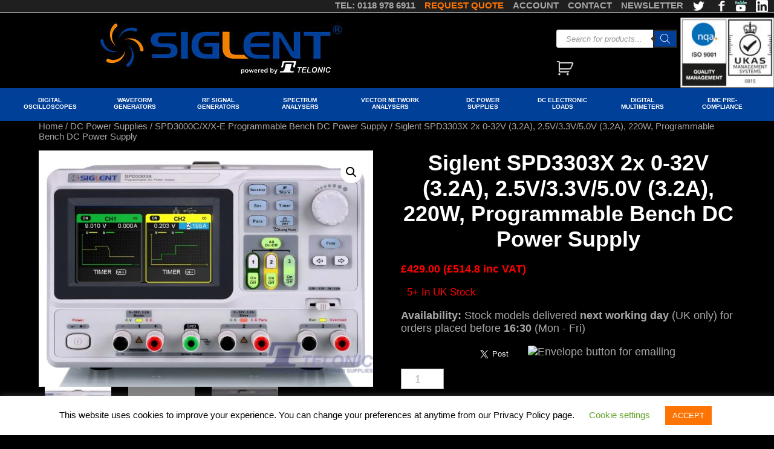

--- FILE ---
content_type: text/html; charset=UTF-8
request_url: https://siglent.co.uk/product/siglent-spd3303x-2x-0-32v-3-2a-2-5v-3-3v-5-0v-3-2a-220w-programmable-dc-power-supply/
body_size: 34866
content:
<!DOCTYPE html>
<html xmlns="https://www.w3.org/1999/xhtml" lang="en-GB">
<head>
	
	<meta http-equiv="Content-Type" content="text/html; charset=utf-8" />
	
	<title>Siglent SPD3303X Programmable DC Power Supply</title>
	<meta name="description" content="3 Independently controlled and isolated outputs: Two 32V/3.2A, one 2.5V / 3.3V / 5V / 3.2A x 1, total 220W
 	5 digital Voltage/4 digit Current Display, Minimum Resolution: 1mV/1 mA
 	Timing funct..."/>
	<link rel="canonical" href="https://siglent.co.uk/product/siglent-spd3303x-2x-0-32v-3-2a-2-5v-3-3v-5-0v-3-2a-220w-programmable-dc-power-supply/" />

	<meta charset="utf-8" />
	<!--[if IE]><meta http-equiv='X-UA-Compatible' content="IE=edge,IE=9,IE=8,chrome=1" /><![endif]-->
	<meta name="viewport" content="width=device-width, initial-scale=1.0, user-scalable=0, minimum-scale=1.0, maximum-scale=5.0">
	<meta name="apple-mobile-web-app-capable" content="yes">
	<meta name="apple-mobile-web-app-status-bar-style" content="black">
	
	<meta name="theme-color" content="#009eef"><!--Set browser toolbar colour-->
	<link rel="apple-touch-icon-precomposed" sizes="152x152" href="/img/apple-touch-icon152.png"><!--??-->
	<link rel="apple-touch-icon" sizes="144x144" href="/img/apple-touch-icon144.png"><!--Retina iPad-->
	<link rel="apple-touch-icon" sizes="114x114" href="/img/apple-touch-icon114.png"><!--Retina iPhone-->
	<link rel="apple-touch-icon" sizes="72x72" href="/img/apple-touch-icon72.png"><!--Standard iPad-->
	<link rel="apple-touch-icon" sizes="57x57" href="/img/apple-touch-icon57.png"><!--Standard iPhone-->
		<div itemscope itemtype="https://schema.org/WebSite">
		<meta itemprop="name" content="siglent.co.uk"/>
		<meta itemprop="alternateName" content="Siglent"/>
		<meta itemprop="url" content="https://siglent.co.uk/"/>
	</div>
		<span itemscope itemtype="https://schema.org/Organization">
		<meta itemprop="name" content="Rigol-UK"/>
		<meta itemprop="alternateName" content="siglent.co.uk"/>
		<link itemprop="url" href="https://siglent.co.uk/"/>
		<span itemprop="contactPoint" itemscope itemtype="https://schema.org/ContactPoint"> 
			<meta itemprop="telephone" content="+44"/>
			<meta itemprop="contactType" content="customer service"/>
			<meta itemprop="areaServed" content="GB"/> 
			<meta itemprop="availableLanguage" content="English"/> 
		</span>  
	</span>
		<meta property="og:locale" content="en_GB" />
	<meta property="og:type" content="website" />
	<meta property="og:title" content="Siglent SPD3303X Programmable DC Power Supply" />
	<meta property="og:description" content="3 Independently controlled and isolated outputs: Two 32V/3.2A, one 2.5V / 3.3V / 5V / 3.2A x 1, total 220W
 	5 digital Voltage/4 digit Current Display, Minimum Resolution: 1mV/1 mA
 	Timing funct..." />
	<meta property="og:url" content="https://siglent.co.uk/product/siglent-spd3303x-2x-0-32v-3-2a-2-5v-3-3v-5-0v-3-2a-220w-programmable-dc-power-supply/" />
	<meta property="og:site_name" content="Siglent" />
	<meta property="og:image" content="https://siglent.co.uk/jg/wp-content/uploads/2023/09/Siglent-SPD3303X-E-Power-Supply-Front.jpg" />
	<meta name="twitter:card" content="summary_large_image" />
	<meta name="twitter:title" content="Siglent SPD3303X Programmable DC Power Supply" />
	<meta name="twitter:description" content="3 Independently controlled and isolated outputs: Two 32V/3.2A, one 2.5V / 3.3V / 5V / 3.2A x 1, total 220W
 	5 digital Voltage/4 digit Current Display, Minimum Resolution: 1mV/1 mA
 	Timing funct..." />
	<meta name="twitter:url" value="https://siglent.co.uk/product/siglent-spd3303x-2x-0-32v-3-2a-2-5v-3-3v-5-0v-3-2a-220w-programmable-dc-power-supply/" />
	<meta name="twitter:image" value="https://siglent.co.uk/jg/wp-content/uploads/2023/09/Siglent-SPD3303X-E-Power-Supply-Front.jpg" />
<!--	<link rel="shortcut icon" href="/favicon.ico" type="image/x-icon" />-->
	<meta http-equiv="Content-Type" content="text/html; charset=UTF-8" />
	<link rel="stylesheet" href="https://siglent.co.uk/jg/wp-content/themes/Siglent/style.css" type="text/css" />
	<link rel="pingback" href="https://siglent.co.uk/jg/xmlrpc.php" />

	
	<meta name="google-site-verification" content="icDRcEr0Czc7dwJtYerchKNEGxvfYVnRRseyyhudfuk" />
	
	<!-- Global site tag (gtag.js) - Google Ads: 1071733120 Adwords -->
	<script async src="https://www.googletagmanager.com/gtag/js?id=AW-1071733120"></script>
	<script>
	  window.dataLayer = window.dataLayer || [];
	  function gtag(){dataLayer.push(arguments);}
	  gtag('js', new Date());

	  gtag('config', 'AW-1071733120');
	</script>	
	
	<!-- Fathom - beautiful, simple website analytics -->
	<script src="https://cdn.usefathom.com/script.js" data-site="RPYNXNNY" defer></script>
	<!-- / Fathom -->	
	
			
	<title>Siglent SPD3303X Programmable DC Power Supply</title>
		<style>
		@media (min-width: 960px) {
			.JG_menu > ul > li > ul {
				opacity: 0;
				display: block;
				visibility: hidden;
				pointer-events: none;
				transition: all 300ms 0.3s;
			}

			.JG_menu > ul > li:hover > ul {
				opacity: 1;
				visibility: visible;
				pointer-events: all;
			}
		}
		</style>

		<meta name='robots' content='max-image-preview:large' />
<link rel='dns-prefetch' href='//cdnjs.cloudflare.com' />
<link rel="alternate" type="application/rss+xml" title="Siglent &raquo; Siglent SPD3303X 2x 0-32V (3.2A), 2.5V/3.3V/5.0V (3.2A), 220W, Programmable Bench DC Power Supply Comments Feed" href="https://siglent.co.uk/product/siglent-spd3303x-2x-0-32v-3-2a-2-5v-3-3v-5-0v-3-2a-220w-programmable-dc-power-supply/feed/" />
<link rel="alternate" title="oEmbed (JSON)" type="application/json+oembed" href="https://siglent.co.uk/wp-json/oembed/1.0/embed?url=https%3A%2F%2Fsiglent.co.uk%2Fproduct%2Fsiglent-spd3303x-2x-0-32v-3-2a-2-5v-3-3v-5-0v-3-2a-220w-programmable-dc-power-supply%2F" />
<link rel="alternate" title="oEmbed (XML)" type="text/xml+oembed" href="https://siglent.co.uk/wp-json/oembed/1.0/embed?url=https%3A%2F%2Fsiglent.co.uk%2Fproduct%2Fsiglent-spd3303x-2x-0-32v-3-2a-2-5v-3-3v-5-0v-3-2a-220w-programmable-dc-power-supply%2F&#038;format=xml" />
<style id='wp-img-auto-sizes-contain-inline-css' type='text/css'>
img:is([sizes=auto i],[sizes^="auto," i]){contain-intrinsic-size:3000px 1500px}
/*# sourceURL=wp-img-auto-sizes-contain-inline-css */
</style>
<style id='wp-emoji-styles-inline-css' type='text/css'>

	img.wp-smiley, img.emoji {
		display: inline !important;
		border: none !important;
		box-shadow: none !important;
		height: 1em !important;
		width: 1em !important;
		margin: 0 0.07em !important;
		vertical-align: -0.1em !important;
		background: none !important;
		padding: 0 !important;
	}
/*# sourceURL=wp-emoji-styles-inline-css */
</style>
<link rel='stylesheet' id='wp-block-library-css' href='https://siglent.co.uk/jg/wp-includes/css/dist/block-library/style.min.css?ver=6.9' type='text/css' media='all' />
<link rel='stylesheet' id='wc-blocks-style-css' href='https://siglent.co.uk/jg/wp-content/plugins/woocommerce/assets/client/blocks/wc-blocks.css?ver=wc-10.4.3' type='text/css' media='all' />
<style id='global-styles-inline-css' type='text/css'>
:root{--wp--preset--aspect-ratio--square: 1;--wp--preset--aspect-ratio--4-3: 4/3;--wp--preset--aspect-ratio--3-4: 3/4;--wp--preset--aspect-ratio--3-2: 3/2;--wp--preset--aspect-ratio--2-3: 2/3;--wp--preset--aspect-ratio--16-9: 16/9;--wp--preset--aspect-ratio--9-16: 9/16;--wp--preset--color--black: #000000;--wp--preset--color--cyan-bluish-gray: #abb8c3;--wp--preset--color--white: #ffffff;--wp--preset--color--pale-pink: #f78da7;--wp--preset--color--vivid-red: #cf2e2e;--wp--preset--color--luminous-vivid-orange: #ff6900;--wp--preset--color--luminous-vivid-amber: #fcb900;--wp--preset--color--light-green-cyan: #7bdcb5;--wp--preset--color--vivid-green-cyan: #00d084;--wp--preset--color--pale-cyan-blue: #8ed1fc;--wp--preset--color--vivid-cyan-blue: #0693e3;--wp--preset--color--vivid-purple: #9b51e0;--wp--preset--gradient--vivid-cyan-blue-to-vivid-purple: linear-gradient(135deg,rgb(6,147,227) 0%,rgb(155,81,224) 100%);--wp--preset--gradient--light-green-cyan-to-vivid-green-cyan: linear-gradient(135deg,rgb(122,220,180) 0%,rgb(0,208,130) 100%);--wp--preset--gradient--luminous-vivid-amber-to-luminous-vivid-orange: linear-gradient(135deg,rgb(252,185,0) 0%,rgb(255,105,0) 100%);--wp--preset--gradient--luminous-vivid-orange-to-vivid-red: linear-gradient(135deg,rgb(255,105,0) 0%,rgb(207,46,46) 100%);--wp--preset--gradient--very-light-gray-to-cyan-bluish-gray: linear-gradient(135deg,rgb(238,238,238) 0%,rgb(169,184,195) 100%);--wp--preset--gradient--cool-to-warm-spectrum: linear-gradient(135deg,rgb(74,234,220) 0%,rgb(151,120,209) 20%,rgb(207,42,186) 40%,rgb(238,44,130) 60%,rgb(251,105,98) 80%,rgb(254,248,76) 100%);--wp--preset--gradient--blush-light-purple: linear-gradient(135deg,rgb(255,206,236) 0%,rgb(152,150,240) 100%);--wp--preset--gradient--blush-bordeaux: linear-gradient(135deg,rgb(254,205,165) 0%,rgb(254,45,45) 50%,rgb(107,0,62) 100%);--wp--preset--gradient--luminous-dusk: linear-gradient(135deg,rgb(255,203,112) 0%,rgb(199,81,192) 50%,rgb(65,88,208) 100%);--wp--preset--gradient--pale-ocean: linear-gradient(135deg,rgb(255,245,203) 0%,rgb(182,227,212) 50%,rgb(51,167,181) 100%);--wp--preset--gradient--electric-grass: linear-gradient(135deg,rgb(202,248,128) 0%,rgb(113,206,126) 100%);--wp--preset--gradient--midnight: linear-gradient(135deg,rgb(2,3,129) 0%,rgb(40,116,252) 100%);--wp--preset--font-size--small: 13px;--wp--preset--font-size--medium: 20px;--wp--preset--font-size--large: 36px;--wp--preset--font-size--x-large: 42px;--wp--preset--spacing--20: 0.44rem;--wp--preset--spacing--30: 0.67rem;--wp--preset--spacing--40: 1rem;--wp--preset--spacing--50: 1.5rem;--wp--preset--spacing--60: 2.25rem;--wp--preset--spacing--70: 3.38rem;--wp--preset--spacing--80: 5.06rem;--wp--preset--shadow--natural: 6px 6px 9px rgba(0, 0, 0, 0.2);--wp--preset--shadow--deep: 12px 12px 50px rgba(0, 0, 0, 0.4);--wp--preset--shadow--sharp: 6px 6px 0px rgba(0, 0, 0, 0.2);--wp--preset--shadow--outlined: 6px 6px 0px -3px rgb(255, 255, 255), 6px 6px rgb(0, 0, 0);--wp--preset--shadow--crisp: 6px 6px 0px rgb(0, 0, 0);}:where(.is-layout-flex){gap: 0.5em;}:where(.is-layout-grid){gap: 0.5em;}body .is-layout-flex{display: flex;}.is-layout-flex{flex-wrap: wrap;align-items: center;}.is-layout-flex > :is(*, div){margin: 0;}body .is-layout-grid{display: grid;}.is-layout-grid > :is(*, div){margin: 0;}:where(.wp-block-columns.is-layout-flex){gap: 2em;}:where(.wp-block-columns.is-layout-grid){gap: 2em;}:where(.wp-block-post-template.is-layout-flex){gap: 1.25em;}:where(.wp-block-post-template.is-layout-grid){gap: 1.25em;}.has-black-color{color: var(--wp--preset--color--black) !important;}.has-cyan-bluish-gray-color{color: var(--wp--preset--color--cyan-bluish-gray) !important;}.has-white-color{color: var(--wp--preset--color--white) !important;}.has-pale-pink-color{color: var(--wp--preset--color--pale-pink) !important;}.has-vivid-red-color{color: var(--wp--preset--color--vivid-red) !important;}.has-luminous-vivid-orange-color{color: var(--wp--preset--color--luminous-vivid-orange) !important;}.has-luminous-vivid-amber-color{color: var(--wp--preset--color--luminous-vivid-amber) !important;}.has-light-green-cyan-color{color: var(--wp--preset--color--light-green-cyan) !important;}.has-vivid-green-cyan-color{color: var(--wp--preset--color--vivid-green-cyan) !important;}.has-pale-cyan-blue-color{color: var(--wp--preset--color--pale-cyan-blue) !important;}.has-vivid-cyan-blue-color{color: var(--wp--preset--color--vivid-cyan-blue) !important;}.has-vivid-purple-color{color: var(--wp--preset--color--vivid-purple) !important;}.has-black-background-color{background-color: var(--wp--preset--color--black) !important;}.has-cyan-bluish-gray-background-color{background-color: var(--wp--preset--color--cyan-bluish-gray) !important;}.has-white-background-color{background-color: var(--wp--preset--color--white) !important;}.has-pale-pink-background-color{background-color: var(--wp--preset--color--pale-pink) !important;}.has-vivid-red-background-color{background-color: var(--wp--preset--color--vivid-red) !important;}.has-luminous-vivid-orange-background-color{background-color: var(--wp--preset--color--luminous-vivid-orange) !important;}.has-luminous-vivid-amber-background-color{background-color: var(--wp--preset--color--luminous-vivid-amber) !important;}.has-light-green-cyan-background-color{background-color: var(--wp--preset--color--light-green-cyan) !important;}.has-vivid-green-cyan-background-color{background-color: var(--wp--preset--color--vivid-green-cyan) !important;}.has-pale-cyan-blue-background-color{background-color: var(--wp--preset--color--pale-cyan-blue) !important;}.has-vivid-cyan-blue-background-color{background-color: var(--wp--preset--color--vivid-cyan-blue) !important;}.has-vivid-purple-background-color{background-color: var(--wp--preset--color--vivid-purple) !important;}.has-black-border-color{border-color: var(--wp--preset--color--black) !important;}.has-cyan-bluish-gray-border-color{border-color: var(--wp--preset--color--cyan-bluish-gray) !important;}.has-white-border-color{border-color: var(--wp--preset--color--white) !important;}.has-pale-pink-border-color{border-color: var(--wp--preset--color--pale-pink) !important;}.has-vivid-red-border-color{border-color: var(--wp--preset--color--vivid-red) !important;}.has-luminous-vivid-orange-border-color{border-color: var(--wp--preset--color--luminous-vivid-orange) !important;}.has-luminous-vivid-amber-border-color{border-color: var(--wp--preset--color--luminous-vivid-amber) !important;}.has-light-green-cyan-border-color{border-color: var(--wp--preset--color--light-green-cyan) !important;}.has-vivid-green-cyan-border-color{border-color: var(--wp--preset--color--vivid-green-cyan) !important;}.has-pale-cyan-blue-border-color{border-color: var(--wp--preset--color--pale-cyan-blue) !important;}.has-vivid-cyan-blue-border-color{border-color: var(--wp--preset--color--vivid-cyan-blue) !important;}.has-vivid-purple-border-color{border-color: var(--wp--preset--color--vivid-purple) !important;}.has-vivid-cyan-blue-to-vivid-purple-gradient-background{background: var(--wp--preset--gradient--vivid-cyan-blue-to-vivid-purple) !important;}.has-light-green-cyan-to-vivid-green-cyan-gradient-background{background: var(--wp--preset--gradient--light-green-cyan-to-vivid-green-cyan) !important;}.has-luminous-vivid-amber-to-luminous-vivid-orange-gradient-background{background: var(--wp--preset--gradient--luminous-vivid-amber-to-luminous-vivid-orange) !important;}.has-luminous-vivid-orange-to-vivid-red-gradient-background{background: var(--wp--preset--gradient--luminous-vivid-orange-to-vivid-red) !important;}.has-very-light-gray-to-cyan-bluish-gray-gradient-background{background: var(--wp--preset--gradient--very-light-gray-to-cyan-bluish-gray) !important;}.has-cool-to-warm-spectrum-gradient-background{background: var(--wp--preset--gradient--cool-to-warm-spectrum) !important;}.has-blush-light-purple-gradient-background{background: var(--wp--preset--gradient--blush-light-purple) !important;}.has-blush-bordeaux-gradient-background{background: var(--wp--preset--gradient--blush-bordeaux) !important;}.has-luminous-dusk-gradient-background{background: var(--wp--preset--gradient--luminous-dusk) !important;}.has-pale-ocean-gradient-background{background: var(--wp--preset--gradient--pale-ocean) !important;}.has-electric-grass-gradient-background{background: var(--wp--preset--gradient--electric-grass) !important;}.has-midnight-gradient-background{background: var(--wp--preset--gradient--midnight) !important;}.has-small-font-size{font-size: var(--wp--preset--font-size--small) !important;}.has-medium-font-size{font-size: var(--wp--preset--font-size--medium) !important;}.has-large-font-size{font-size: var(--wp--preset--font-size--large) !important;}.has-x-large-font-size{font-size: var(--wp--preset--font-size--x-large) !important;}
/*# sourceURL=global-styles-inline-css */
</style>

<link rel='stylesheet' id='cookie-law-info-css' href='https://siglent.co.uk/jg/wp-content/plugins/cookie-law-info/legacy/public/css/cookie-law-info-public.css?ver=3.3.9.1' type='text/css' media='all' />
<link rel='stylesheet' id='cookie-law-info-gdpr-css' href='https://siglent.co.uk/jg/wp-content/plugins/cookie-law-info/legacy/public/css/cookie-law-info-gdpr.css?ver=3.3.9.1' type='text/css' media='all' />
<link rel='stylesheet' id='jg-asset-management-css' href='https://siglent.co.uk/jg/wp-content/plugins/jg-asset-management/public/css/jg-asset-management-public.css?ver=1.21.0' type='text/css' media='all' />
<link rel='stylesheet' id='jg-asset-managementtheme-css' href='https://siglent.co.uk/jg/wp-content/plugins/jg-asset-management/public/css/jg-asset-management-theme.css?ver=1.21.0' type='text/css' media='all' />
<link rel='stylesheet' id='jg-auto-category-tables-css' href='https://siglent.co.uk/jg/wp-content/plugins/jg-auto-category-tables/assets/css/jg-auto-category-tables-public.css?ver=1.7.0' type='text/css' media='all' />
<link rel='stylesheet' id='jg-auto-category-tables_datatable-css' href='https://siglent.co.uk/jg/wp-content/plugins/jg-auto-category-tables/assets/css/dataTables.min.css?ver=1.7.0' type='text/css' media='all' />
<link rel='stylesheet' id='jg-bulk-discounts-bundles-css' href='https://siglent.co.uk/jg/wp-content/plugins/jg-bulk-discounts-bundles/assets/css/jg-bulk-discounts-bundles-public.css?ver=0.4.1' type='text/css' media='all' />
<link rel='stylesheet' id='jgeo-woocommerce-extra-options-css-css' href='https://siglent.co.uk/jg/wp-content/plugins/jg-woocommerce-extra-options/public/css/jg-woocommerce-extra-options-public.css?ver=1.1.0' type='text/css' media='all' />
<link rel='stylesheet' id='pofw_product_options-css' href='https://siglent.co.uk/jg/wp-content/plugins/product-options-for-woocommerce/view/frontend/web/product/main.css?ver=6.9' type='text/css' media='all' />
<link rel='stylesheet' id='photoswipe-css' href='https://siglent.co.uk/jg/wp-content/plugins/woocommerce/assets/css/photoswipe/photoswipe.min.css?ver=10.4.3' type='text/css' media='all' />
<link rel='stylesheet' id='photoswipe-default-skin-css' href='https://siglent.co.uk/jg/wp-content/plugins/woocommerce/assets/css/photoswipe/default-skin/default-skin.min.css?ver=10.4.3' type='text/css' media='all' />
<link rel='stylesheet' id='woocommerce-layout-css' href='https://siglent.co.uk/jg/wp-content/plugins/woocommerce/assets/css/woocommerce-layout.css?ver=10.4.3' type='text/css' media='all' />
<link rel='stylesheet' id='woocommerce-smallscreen-css' href='https://siglent.co.uk/jg/wp-content/plugins/woocommerce/assets/css/woocommerce-smallscreen.css?ver=10.4.3' type='text/css' media='only screen and (max-width: 768px)' />
<link rel='stylesheet' id='woocommerce-general-css' href='https://siglent.co.uk/jg/wp-content/plugins/woocommerce/assets/css/woocommerce.css?ver=10.4.3' type='text/css' media='all' />
<style id='woocommerce-inline-inline-css' type='text/css'>
.woocommerce form .form-row .required { visibility: visible; }
/*# sourceURL=woocommerce-inline-inline-css */
</style>
<link rel='stylesheet' id='brands-styles-css' href='https://siglent.co.uk/jg/wp-content/plugins/woocommerce/assets/css/brands.css?ver=10.4.3' type='text/css' media='all' />
<link rel='stylesheet' id='dgwt-wcas-style-css' href='https://siglent.co.uk/jg/wp-content/plugins/ajax-search-for-woocommerce-premium/assets/css/style.min.css?ver=1.32.2' type='text/css' media='all' />
<link rel='stylesheet' id='magnific-popup-css' href='https://cdnjs.cloudflare.com/ajax/libs/magnific-popup.js/1.1.0/magnific-popup.min.css?ver=6.9' type='text/css' media='all' />
<!--n2css--><!--n2js--><script type="text/javascript" src="https://siglent.co.uk/jg/wp-includes/js/jquery/jquery.min.js?ver=3.7.1" id="jquery-core-js"></script>
<script type="text/javascript" src="https://siglent.co.uk/jg/wp-includes/js/jquery/jquery-migrate.min.js?ver=3.4.1" id="jquery-migrate-js"></script>
<script type="text/javascript" id="cookie-law-info-js-extra">
/* <![CDATA[ */
var Cli_Data = {"nn_cookie_ids":[],"cookielist":[],"non_necessary_cookies":[],"ccpaEnabled":"","ccpaRegionBased":"","ccpaBarEnabled":"","strictlyEnabled":["necessary","obligatoire"],"ccpaType":"gdpr","js_blocking":"","custom_integration":"","triggerDomRefresh":"","secure_cookies":""};
var cli_cookiebar_settings = {"animate_speed_hide":"500","animate_speed_show":"500","background":"#FFF","border":"#b1a6a6c2","border_on":"","button_1_button_colour":"#fe7404","button_1_button_hover":"#cb5d03","button_1_link_colour":"#fff","button_1_as_button":"1","button_1_new_win":"","button_2_button_colour":"#333","button_2_button_hover":"#292929","button_2_link_colour":"#444","button_2_as_button":"","button_2_hidebar":"","button_3_button_colour":"#000","button_3_button_hover":"#000000","button_3_link_colour":"#fff","button_3_as_button":"1","button_3_new_win":"","button_4_button_colour":"#000","button_4_button_hover":"#000000","button_4_link_colour":"#62a329","button_4_as_button":"","button_7_button_colour":"#61a229","button_7_button_hover":"#4e8221","button_7_link_colour":"#fff","button_7_as_button":"1","button_7_new_win":"","font_family":"inherit","header_fix":"","notify_animate_hide":"1","notify_animate_show":"1","notify_div_id":"#cookie-law-info-bar","notify_position_horizontal":"right","notify_position_vertical":"bottom","scroll_close":"","scroll_close_reload":"","accept_close_reload":"","reject_close_reload":"","showagain_tab":"","showagain_background":"#fff","showagain_border":"#000","showagain_div_id":"#cookie-law-info-again","showagain_x_position":"100px","text":"#000","show_once_yn":"1","show_once":"30000","logging_on":"","as_popup":"","popup_overlay":"1","bar_heading_text":"","cookie_bar_as":"banner","popup_showagain_position":"bottom-right","widget_position":"left"};
var log_object = {"ajax_url":"https://siglent.co.uk/jg/wp-admin/admin-ajax.php"};
//# sourceURL=cookie-law-info-js-extra
/* ]]> */
</script>
<script type="text/javascript" src="https://siglent.co.uk/jg/wp-content/plugins/cookie-law-info/legacy/public/js/cookie-law-info-public.js?ver=3.3.9.1" id="cookie-law-info-js"></script>
<script type="text/javascript" src="https://siglent.co.uk/jg/wp-content/plugins/jg-asset-management/public/js/jg-asset-management-public.js?ver=1.21.0" id="jg-asset-management-js"></script>
<script type="text/javascript" src="https://siglent.co.uk/jg/wp-content/plugins/jg-auto-category-tables/assets/js/dataTables.min.js?ver=1.7.0" id="jg-auto-category-tables_datatable-js"></script>
<script type="text/javascript" src="https://siglent.co.uk/jg/wp-content/plugins/jg-auto-category-tables/assets/js/jg-auto-category-tables-public.js?ver=1.7.0" id="jg-auto-category-tables-js"></script>
<script type="text/javascript" id="jg-website-analytics-js-extra">
/* <![CDATA[ */
var sa_var = {"ajaxurl":"https://siglent.co.uk/jg/wp-admin/admin-ajax.php","post_id":"5415","referrer":""};
//# sourceURL=jg-website-analytics-js-extra
/* ]]> */
</script>
<script type="text/javascript" src="https://siglent.co.uk/jg/wp-content/plugins/jg-website-analytics/assets/js/jg-website-analytics-public.js?ver=1.4.0" id="jg-website-analytics-js"></script>
<script type="text/javascript" id="jg-website-analytics-js-after">
/* <![CDATA[ */
var myNonce = '447718d25b';
//# sourceURL=jg-website-analytics-js-after
/* ]]> */
</script>
<script type="text/javascript" id="track_visitor-js-before">
/* <![CDATA[ */
var ajaxurl = "https://siglent.co.uk/jg/wp-admin/admin-ajax.php";
//# sourceURL=track_visitor-js-before
/* ]]> */
</script>
<script type="text/javascript" src="https://siglent.co.uk/jg/wp-content/plugins/jg-website-analytics/assets/js/track-visitor-min.js?ver=1768752008" id="track_visitor-js"></script>
<script type="text/javascript" src="https://siglent.co.uk/jg/wp-includes/js/jquery/ui/core.min.js?ver=1.13.3" id="jquery-ui-core-js"></script>
<script type="text/javascript" src="https://siglent.co.uk/jg/wp-content/plugins/product-options-for-woocommerce/view/frontend/web/product/main.js?ver=6.9" id="pofw_product_options-js"></script>
<script type="text/javascript" src="https://siglent.co.uk/jg/wp-content/plugins/woocommerce/assets/js/jquery-blockui/jquery.blockUI.min.js?ver=2.7.0-wc.10.4.3" id="wc-jquery-blockui-js" defer="defer" data-wp-strategy="defer"></script>
<script type="text/javascript" id="wc-add-to-cart-js-extra">
/* <![CDATA[ */
var wc_add_to_cart_params = {"ajax_url":"/jg/wp-admin/admin-ajax.php","wc_ajax_url":"/?wc-ajax=%%endpoint%%","i18n_view_cart":"View basket","cart_url":"https://siglent.co.uk/basket/","is_cart":"","cart_redirect_after_add":"no"};
//# sourceURL=wc-add-to-cart-js-extra
/* ]]> */
</script>
<script type="text/javascript" src="https://siglent.co.uk/jg/wp-content/plugins/woocommerce/assets/js/frontend/add-to-cart.min.js?ver=10.4.3" id="wc-add-to-cart-js" defer="defer" data-wp-strategy="defer"></script>
<script type="text/javascript" src="https://siglent.co.uk/jg/wp-content/plugins/woocommerce/assets/js/zoom/jquery.zoom.min.js?ver=1.7.21-wc.10.4.3" id="wc-zoom-js" defer="defer" data-wp-strategy="defer"></script>
<script type="text/javascript" src="https://siglent.co.uk/jg/wp-content/plugins/woocommerce/assets/js/flexslider/jquery.flexslider.min.js?ver=2.7.2-wc.10.4.3" id="wc-flexslider-js" defer="defer" data-wp-strategy="defer"></script>
<script type="text/javascript" src="https://siglent.co.uk/jg/wp-content/plugins/woocommerce/assets/js/photoswipe/photoswipe.min.js?ver=4.1.1-wc.10.4.3" id="wc-photoswipe-js" defer="defer" data-wp-strategy="defer"></script>
<script type="text/javascript" src="https://siglent.co.uk/jg/wp-content/plugins/woocommerce/assets/js/photoswipe/photoswipe-ui-default.min.js?ver=4.1.1-wc.10.4.3" id="wc-photoswipe-ui-default-js" defer="defer" data-wp-strategy="defer"></script>
<script type="text/javascript" id="wc-single-product-js-extra">
/* <![CDATA[ */
var wc_single_product_params = {"i18n_required_rating_text":"Please select a rating","i18n_rating_options":["1 of 5 stars","2 of 5 stars","3 of 5 stars","4 of 5 stars","5 of 5 stars"],"i18n_product_gallery_trigger_text":"View full-screen image gallery","review_rating_required":"yes","flexslider":{"rtl":false,"animation":"slide","smoothHeight":true,"directionNav":false,"controlNav":"thumbnails","slideshow":false,"animationSpeed":500,"animationLoop":false,"allowOneSlide":false},"zoom_enabled":"1","zoom_options":[],"photoswipe_enabled":"1","photoswipe_options":{"shareEl":false,"closeOnScroll":false,"history":false,"hideAnimationDuration":0,"showAnimationDuration":0},"flexslider_enabled":"1"};
//# sourceURL=wc-single-product-js-extra
/* ]]> */
</script>
<script type="text/javascript" src="https://siglent.co.uk/jg/wp-content/plugins/woocommerce/assets/js/frontend/single-product.min.js?ver=10.4.3" id="wc-single-product-js" defer="defer" data-wp-strategy="defer"></script>
<script type="text/javascript" src="https://siglent.co.uk/jg/wp-content/plugins/woocommerce/assets/js/js-cookie/js.cookie.min.js?ver=2.1.4-wc.10.4.3" id="wc-js-cookie-js" defer="defer" data-wp-strategy="defer"></script>
<script type="text/javascript" id="woocommerce-js-extra">
/* <![CDATA[ */
var woocommerce_params = {"ajax_url":"/jg/wp-admin/admin-ajax.php","wc_ajax_url":"/?wc-ajax=%%endpoint%%","i18n_password_show":"Show password","i18n_password_hide":"Hide password"};
//# sourceURL=woocommerce-js-extra
/* ]]> */
</script>
<script type="text/javascript" src="https://siglent.co.uk/jg/wp-content/plugins/woocommerce/assets/js/frontend/woocommerce.min.js?ver=10.4.3" id="woocommerce-js" defer="defer" data-wp-strategy="defer"></script>
<link rel="https://api.w.org/" href="https://siglent.co.uk/wp-json/" /><link rel="alternate" title="JSON" type="application/json" href="https://siglent.co.uk/wp-json/wp/v2/product/5415" /><link rel="canonical" href="https://siglent.co.uk/product/siglent-spd3303x-2x-0-32v-3-2a-2-5v-3-3v-5-0v-3-2a-220w-programmable-dc-power-supply/" />
<link rel='shortlink' href='https://siglent.co.uk/?p=5415' />
<style>.dgwt-wcas-product-details .dgwt-wcas-details-space .dgwt-wcas-pd-addtc-form {display:none;}</style>		<style>
			.dgwt-wcas-ico-magnifier,.dgwt-wcas-ico-magnifier-handler{max-width:20px}.dgwt-wcas-search-wrapp{max-width:600px}		</style>
			<noscript><style>.woocommerce-product-gallery{ opacity: 1 !important; }</style></noscript>
			
<link rel='stylesheet' id='wc-braintree-styles-css' href='https://siglent.co.uk/jg/wp-content/plugins/woo-payment-gateway/assets/css/braintree.min.css?ver=3.2.81' type='text/css' media='all' />
<link rel='stylesheet' id='🦒_popout_carouselCSS-css' href='https://siglent.co.uk/jg/wp-content/themes/Siglent/popout-video-player/owl.carousel.css?ver=1.0.0' type='text/css' media='all' />
<link rel='stylesheet' id='🦒_popout_themeCSS-css' href='https://siglent.co.uk/jg/wp-content/themes/Siglent/popout-video-player/owl.theme.css?ver=1.0.0' type='text/css' media='all' />
<link rel='stylesheet' id='🦒_popout_fancyboxCSS-css' href='https://siglent.co.uk/jg/wp-content/themes/Siglent/popout-video-player/jquery.fancybox.css?ver=1.0.0' type='text/css' media='all' />
</head>

<body class="wp-singular product-template-default single single-product postid-5415 wp-theme-Siglent theme-Siglent jgbb_bundles stk-has-block-style-inheritance wc-braintree-body woocommerce woocommerce-page woocommerce-no-js">

	<div class="container">
		<header class="header_container sticky_header">
			<nav class="topmenu_container">
				<a class="social_buttons" href="https://www.linkedin.com/company/telonic-instruments-ltd/" target="_blank" rel="noopener" title="Connect with Telonic Instruments Ltd on LinkedIn"><img src="/img/siglent-linkedin.png" alt="Telonic Instruments Ltd LinkedIn logo" /></a>
				<a class="social_buttons" href="https://www.youtube.com/c/TelonicCoUk" target="_blank" rel="noopener" title="Watch and Subscribe to our YouTube channel for useful demos and examples of configuration"><img src="/img/siglent-youtube.png" alt="Telonic Instruments Ltd YouTube logo" /></a>
				<a class="social_buttons" href="https://www.facebook.com/Telonic-Instruments-Ltd-212455438783641/" target="_blank" rel="noopener" title="Follow Telonic Instruments Ltd on Facebook!"><img src="/img/siglent-facebook.png" alt="Telonic Instruments Ltd Facebook logo" /></a>
				<a class="social_buttons" href="https://twitter.com/Telonic" target="_blank" rel="noopener" title="Lets chat on Twitter!"><img src="/img/siglent-twitter.png" alt="Telonic Instruments Ltd Twitter logo" /></a>
				<nav class="topmenu_contact_buttons">
					<a class="newsletter" href="/newsletter/" title="Start receiving all the Telonic Instruments news right to your inbox" class="newsletter">NEWSLETTER</a>
					<a class="contact" href="/contact/" title="Contact Telonic Instruments">CONTACT</a>
					<a class="account_buttons" href="/my-account/" title="Login to your Telonic Instruments Account">ACCOUNT</a>
                    <a class="requestQuote_button" href="/contact/" title="Request Quote product list">REQUEST QUOTE</a>					<span class="telephone">TEL: 0118 978 6911</span>
				</nav>
			</nav>
			<div class="header_main">
				<div class="header_logo">
					<a href="https://siglent.co.uk/" class="logo_anchor" title="Siglent UK" ><div itemprop="logo" class="logo"></div></a>
				</div>
				<div class="header_nqa">
					<img src="/img/NQA-ISO9001-logo.jpg" title="We are ISO9001" alt="NQA ISO9001 logo" width="147" height="110" />
				</div>
				<div class="header_main_right">
					<div class="header_search">
						<div  class="dgwt-wcas-search-wrapp dgwt-wcas-is-detail-box dgwt-wcas-has-submit woocommerce dgwt-wcas-style-solaris js-dgwt-wcas-layout-icon-flexible dgwt-wcas-layout-icon-flexible js-dgwt-wcas-mobile-overlay-enabled">
							<svg class="dgwt-wcas-loader-circular dgwt-wcas-icon-preloader" viewBox="25 25 50 50">
					<circle class="dgwt-wcas-loader-circular-path" cx="50" cy="50" r="20" fill="none"
						 stroke-miterlimit="10"/>
				</svg>
						<a href="#"  class="dgwt-wcas-search-icon js-dgwt-wcas-search-icon-handler" aria-label="Open search bar">				<svg
					class="dgwt-wcas-ico-magnifier-handler" xmlns="http://www.w3.org/2000/svg"
					xmlns:xlink="http://www.w3.org/1999/xlink" x="0px" y="0px"
					viewBox="0 0 51.539 51.361" xml:space="preserve">
					<path 						d="M51.539,49.356L37.247,35.065c3.273-3.74,5.272-8.623,5.272-13.983c0-11.742-9.518-21.26-21.26-21.26 S0,9.339,0,21.082s9.518,21.26,21.26,21.26c5.361,0,10.244-1.999,13.983-5.272l14.292,14.292L51.539,49.356z M2.835,21.082 c0-10.176,8.249-18.425,18.425-18.425s18.425,8.249,18.425,18.425S31.436,39.507,21.26,39.507S2.835,31.258,2.835,21.082z"/>
				</svg>
				</a>
		<div class="dgwt-wcas-search-icon-arrow"></div>
		<form class="dgwt-wcas-search-form" role="search" action="https://siglent.co.uk/" method="get">
		<div class="dgwt-wcas-sf-wrapp">
						<label class="screen-reader-text"
				for="dgwt-wcas-search-input-1">
				Products search			</label>

			<input
				id="dgwt-wcas-search-input-1"
				type="search"
				class="dgwt-wcas-search-input"
				name="s"
				value=""
				placeholder="Search for products..."
				autocomplete="off"
							/>
			<div class="dgwt-wcas-preloader"></div>

			<div class="dgwt-wcas-voice-search"></div>

							<button type="submit"
						aria-label="Search"
						class="dgwt-wcas-search-submit">				<svg
					class="dgwt-wcas-ico-magnifier" xmlns="http://www.w3.org/2000/svg"
					xmlns:xlink="http://www.w3.org/1999/xlink" x="0px" y="0px"
					viewBox="0 0 51.539 51.361" xml:space="preserve">
					<path 						d="M51.539,49.356L37.247,35.065c3.273-3.74,5.272-8.623,5.272-13.983c0-11.742-9.518-21.26-21.26-21.26 S0,9.339,0,21.082s9.518,21.26,21.26,21.26c5.361,0,10.244-1.999,13.983-5.272l14.292,14.292L51.539,49.356z M2.835,21.082 c0-10.176,8.249-18.425,18.425-18.425s18.425,8.249,18.425,18.425S31.436,39.507,21.26,39.507S2.835,31.258,2.835,21.082z"/>
				</svg>
				</button>
			
			<input type="hidden" name="post_type" value="product"/>
			<input type="hidden" name="dgwt_wcas" value="1"/>

			
					</div>
	</form>
</div>
																	</div>
					<div class="header_cart">
												<a class="cart-contents" href="https://siglent.co.uk/basket/" title="View your shopping cart"></a>
							
					</div>
				</div>
			</div>
			<nav class="JG_menu_desktop">
				<div class="menu-main-menu-container"><div class="JG_menu"> <ul id="menu-item-7013" class="menu-item menu-item-type-taxonomy menu-item-object-product_cat menu-item-has-children menu-item-7013"><li id="EVA" ><div class="menu_button"><a href="https://siglent.co.uk/products/digital-oscilloscopes/">Digital Oscilloscopes</a></div><ul><li>
<div class="sub-menu menu_cont">
<h3 class="menu_title"><a href="https://siglent.co.uk/products/digital-oscilloscopes/">Digital Oscilloscopes</a></h3>	<div id="menu-item-16233" class="menu-item menu-item-type-custom menu-item-object-custom menu-item-16233 menu_cell"><a href="https://siglent.co.uk/products/digital-oscilloscopes/siglent-sds7000a-high-resolution-oscilloscope/"><img width="1300" height="700" src="https://siglent.co.uk/jg/wp-content/uploads/2025/07/sds7000a-menu-SiglentUK.jpg" class="attachment-full size-full" alt="" decoding="async" fetchpriority="high" srcset="https://siglent.co.uk/jg/wp-content/uploads/2025/07/sds7000a-menu-SiglentUK.jpg 1300w, https://siglent.co.uk/jg/wp-content/uploads/2025/07/sds7000a-menu-SiglentUK-768x414.jpg 768w, https://siglent.co.uk/jg/wp-content/uploads/2025/07/sds7000a-menu-SiglentUK-300x162.jpg 300w, https://siglent.co.uk/jg/wp-content/uploads/2025/07/sds7000a-menu-SiglentUK-1024x551.jpg 1024w, https://siglent.co.uk/jg/wp-content/uploads/2025/07/sds7000a-menu-SiglentUK-150x81.jpg 150w, https://siglent.co.uk/jg/wp-content/uploads/2025/07/sds7000a-menu-SiglentUK-64x34.jpg 64w" sizes="(max-width: 1300px) 100vw, 1300px" /><div class="menu_cell_title">Siglent SDS7000A 12-Bit High Resolution Oscilloscope</div><div class="menu_cell_desc"><p>4 Channels<br />
Bandwidth 3 – 8GHz<br />
Sample Rate 20GSa/s</p>
</div></a></div>
	<div id="menu-item-16234" class="menu-item menu-item-type-custom menu-item-object-custom menu-item-16234 menu_cell"><a href="https://siglent.co.uk/products/digital-oscilloscopes/siglent-sds6000a-series-digital-storage-oscilloscopes/"><img width="1300" height="700" src="https://siglent.co.uk/jg/wp-content/uploads/2025/07/sds6000a-menu-SiglentUK.jpg" class="attachment-full size-full" alt="" decoding="async" srcset="https://siglent.co.uk/jg/wp-content/uploads/2025/07/sds6000a-menu-SiglentUK.jpg 1300w, https://siglent.co.uk/jg/wp-content/uploads/2025/07/sds6000a-menu-SiglentUK-768x414.jpg 768w, https://siglent.co.uk/jg/wp-content/uploads/2025/07/sds6000a-menu-SiglentUK-300x162.jpg 300w, https://siglent.co.uk/jg/wp-content/uploads/2025/07/sds6000a-menu-SiglentUK-1024x551.jpg 1024w, https://siglent.co.uk/jg/wp-content/uploads/2025/07/sds6000a-menu-SiglentUK-150x81.jpg 150w, https://siglent.co.uk/jg/wp-content/uploads/2025/07/sds6000a-menu-SiglentUK-64x34.jpg 64w" sizes="(max-width: 1300px) 100vw, 1300px" /><div class="menu_cell_title">Siglent SDS6000A Series Super Phosphor Oscilloscopes</div><div class="menu_cell_desc"><p>4 Channels<br />
Bandwidth 500MHz – 2GHz<br />
Sample Rate 5GSa/s Per Ch</p>
</div></a></div>
	<div id="menu-item-16235" class="menu-item menu-item-type-custom menu-item-object-custom menu-item-16235 menu_cell"><a href="https://siglent.co.uk/products/digital-oscilloscopes/siglent-sds6000l-low-profile-digital-storage-oscilloscopes/"><img width="1300" height="700" src="https://siglent.co.uk/jg/wp-content/uploads/2025/07/sds6000l-menu-SiglentUK.jpg" class="attachment-full size-full" alt="" decoding="async" srcset="https://siglent.co.uk/jg/wp-content/uploads/2025/07/sds6000l-menu-SiglentUK.jpg 1300w, https://siglent.co.uk/jg/wp-content/uploads/2025/07/sds6000l-menu-SiglentUK-768x414.jpg 768w, https://siglent.co.uk/jg/wp-content/uploads/2025/07/sds6000l-menu-SiglentUK-300x162.jpg 300w, https://siglent.co.uk/jg/wp-content/uploads/2025/07/sds6000l-menu-SiglentUK-1024x551.jpg 1024w, https://siglent.co.uk/jg/wp-content/uploads/2025/07/sds6000l-menu-SiglentUK-150x81.jpg 150w, https://siglent.co.uk/jg/wp-content/uploads/2025/07/sds6000l-menu-SiglentUK-64x34.jpg 64w" sizes="(max-width: 1300px) 100vw, 1300px" /><div class="menu_cell_title">Siglent SDS6000L Low Profile Digital Storage Oscilloscopes</div><div class="menu_cell_desc"><p>4/8 Channels<br />
Bandwidth 500MHz – 2GHz<br />
Sample Rate 5GSa/s per ch</p>
</div></a></div>
	<div id="menu-item-16240" class="menu-item menu-item-type-custom menu-item-object-custom menu-item-16240 menu_cell"><a href="https://siglent.co.uk/products/digital-oscilloscopes/siglent-sds5000x-hd-series-digital-storage-oscilloscope/"><img width="1300" height="700" src="https://siglent.co.uk/jg/wp-content/uploads/2025/07/sds5000xhd-menu-SiglentUK.jpg" class="attachment-full size-full" alt="" decoding="async" srcset="https://siglent.co.uk/jg/wp-content/uploads/2025/07/sds5000xhd-menu-SiglentUK.jpg 1300w, https://siglent.co.uk/jg/wp-content/uploads/2025/07/sds5000xhd-menu-SiglentUK-768x414.jpg 768w, https://siglent.co.uk/jg/wp-content/uploads/2025/07/sds5000xhd-menu-SiglentUK-300x162.jpg 300w, https://siglent.co.uk/jg/wp-content/uploads/2025/07/sds5000xhd-menu-SiglentUK-1024x551.jpg 1024w, https://siglent.co.uk/jg/wp-content/uploads/2025/07/sds5000xhd-menu-SiglentUK-150x81.jpg 150w, https://siglent.co.uk/jg/wp-content/uploads/2025/07/sds5000xhd-menu-SiglentUK-64x34.jpg 64w" sizes="(max-width: 1300px) 100vw, 1300px" /><div class="menu_cell_title">Siglent SDS5000X-HD 12-Bit High Resolution Oscilloscope</div><div class="menu_cell_desc"><p>4/6/8 Channels<br />
Bandwidth 350MHz – 1GHz<br />
Sample Rate 5GSa/s</p>
</div></a></div>
	<div id="menu-item-16241" class="menu-item menu-item-type-custom menu-item-object-custom menu-item-16241 menu_cell"><a href="https://siglent.co.uk/products/digital-oscilloscopes/siglent-sds5000l-low-profile-oscilloscopes/"><img width="1300" height="700" src="https://siglent.co.uk/jg/wp-content/uploads/2025/07/sds5000l-menu-SiglentUK.jpg" class="attachment-full size-full" alt="" decoding="async" srcset="https://siglent.co.uk/jg/wp-content/uploads/2025/07/sds5000l-menu-SiglentUK.jpg 1300w, https://siglent.co.uk/jg/wp-content/uploads/2025/07/sds5000l-menu-SiglentUK-768x414.jpg 768w, https://siglent.co.uk/jg/wp-content/uploads/2025/07/sds5000l-menu-SiglentUK-300x162.jpg 300w, https://siglent.co.uk/jg/wp-content/uploads/2025/07/sds5000l-menu-SiglentUK-1024x551.jpg 1024w, https://siglent.co.uk/jg/wp-content/uploads/2025/07/sds5000l-menu-SiglentUK-150x81.jpg 150w, https://siglent.co.uk/jg/wp-content/uploads/2025/07/sds5000l-menu-SiglentUK-64x34.jpg 64w" sizes="(max-width: 1300px) 100vw, 1300px" /><div class="menu_cell_title">Siglent SDS5000L 12-Bit High Resolution Low Profile Oscilloscopes</div><div class="menu_cell_desc"><p>8 Channels<br />
Bandwidth 350MHz – 1GHz<br />
Sample Rate 5GSa/s</p>
</div></a></div>
	<div id="menu-item-16239" class="menu-item menu-item-type-custom menu-item-object-custom menu-item-16239 menu_cell"><a href="https://siglent.co.uk/products/digital-oscilloscopes/sds5000x-series/"><img width="1300" height="700" src="https://siglent.co.uk/jg/wp-content/uploads/2025/07/sds5000x-menu-SiglentUK.jpg" class="attachment-full size-full" alt="" decoding="async" srcset="https://siglent.co.uk/jg/wp-content/uploads/2025/07/sds5000x-menu-SiglentUK.jpg 1300w, https://siglent.co.uk/jg/wp-content/uploads/2025/07/sds5000x-menu-SiglentUK-768x414.jpg 768w, https://siglent.co.uk/jg/wp-content/uploads/2025/07/sds5000x-menu-SiglentUK-300x162.jpg 300w, https://siglent.co.uk/jg/wp-content/uploads/2025/07/sds5000x-menu-SiglentUK-1024x551.jpg 1024w, https://siglent.co.uk/jg/wp-content/uploads/2025/07/sds5000x-menu-SiglentUK-150x81.jpg 150w, https://siglent.co.uk/jg/wp-content/uploads/2025/07/sds5000x-menu-SiglentUK-64x34.jpg 64w" sizes="(max-width: 1300px) 100vw, 1300px" /><div class="menu_cell_title">Siglent SDS5000X Series Digital Oscilloscopes</div><div class="menu_cell_desc"><p>4 Channels<br />
350MHz – 1GHz<br />
Sample Rate 5GSa/s</p>
</div></a></div>
	<div id="menu-item-16242" class="menu-item menu-item-type-custom menu-item-object-custom menu-item-16242 menu_cell"><a href="https://siglent.co.uk/products/digital-oscilloscopes/siglent-sds3104x-hd-12-bit-high-resolution-oscilloscope/"><img width="1300" height="700" src="https://siglent.co.uk/jg/wp-content/uploads/2025/07/sds3000xhd-menu-SiglentUK.jpg" class="attachment-full size-full" alt="" decoding="async" srcset="https://siglent.co.uk/jg/wp-content/uploads/2025/07/sds3000xhd-menu-SiglentUK.jpg 1300w, https://siglent.co.uk/jg/wp-content/uploads/2025/07/sds3000xhd-menu-SiglentUK-768x414.jpg 768w, https://siglent.co.uk/jg/wp-content/uploads/2025/07/sds3000xhd-menu-SiglentUK-300x162.jpg 300w, https://siglent.co.uk/jg/wp-content/uploads/2025/07/sds3000xhd-menu-SiglentUK-1024x551.jpg 1024w, https://siglent.co.uk/jg/wp-content/uploads/2025/07/sds3000xhd-menu-SiglentUK-150x81.jpg 150w, https://siglent.co.uk/jg/wp-content/uploads/2025/07/sds3000xhd-menu-SiglentUK-64x34.jpg 64w" sizes="(max-width: 1300px) 100vw, 1300px" /><div class="menu_cell_title">Siglent SDS3000X-HD 12-Bit High Resolution Oscilloscope</div><div class="menu_cell_desc"><p>4 Channels<br />
Bandwidth 350MHz – 1GHz<br />
Sample Rate 4GSa/s</p>
</div></a></div>
	<div id="menu-item-16244" class="menu-item menu-item-type-custom menu-item-object-custom menu-item-16244 menu_cell"><a href="https://siglent.co.uk/products/digital-oscilloscopes/siglent-sds2000x-hd-series-12-bit-high-resolution-oscilloscopes/"><img width="1300" height="700" src="https://siglent.co.uk/jg/wp-content/uploads/2025/07/sds2000xhd-menu-SiglentUK.jpg" class="attachment-full size-full" alt="" decoding="async" srcset="https://siglent.co.uk/jg/wp-content/uploads/2025/07/sds2000xhd-menu-SiglentUK.jpg 1300w, https://siglent.co.uk/jg/wp-content/uploads/2025/07/sds2000xhd-menu-SiglentUK-768x414.jpg 768w, https://siglent.co.uk/jg/wp-content/uploads/2025/07/sds2000xhd-menu-SiglentUK-300x162.jpg 300w, https://siglent.co.uk/jg/wp-content/uploads/2025/07/sds2000xhd-menu-SiglentUK-1024x551.jpg 1024w, https://siglent.co.uk/jg/wp-content/uploads/2025/07/sds2000xhd-menu-SiglentUK-150x81.jpg 150w, https://siglent.co.uk/jg/wp-content/uploads/2025/07/sds2000xhd-menu-SiglentUK-64x34.jpg 64w" sizes="(max-width: 1300px) 100vw, 1300px" /><div class="menu_cell_title">Siglent SDS2000X-HD Series 12-bit High Resolution Oscilloscopes</div><div class="menu_cell_desc"><p>4 Channels<br />
Bandwidth 200MHz – 350MHz<br />
Sample Rate 2GSa/s</p>
</div></a></div>
	<div id="menu-item-16243" class="menu-item menu-item-type-custom menu-item-object-custom menu-item-16243 menu_cell"><a href="https://siglent.co.uk/products/digital-oscilloscopes/sds2000x-plus-series/"><img width="1300" height="700" src="https://siglent.co.uk/jg/wp-content/uploads/2025/07/sds2000xplus-menu-SiglentUK.jpg" class="attachment-full size-full" alt="" decoding="async" srcset="https://siglent.co.uk/jg/wp-content/uploads/2025/07/sds2000xplus-menu-SiglentUK.jpg 1300w, https://siglent.co.uk/jg/wp-content/uploads/2025/07/sds2000xplus-menu-SiglentUK-768x414.jpg 768w, https://siglent.co.uk/jg/wp-content/uploads/2025/07/sds2000xplus-menu-SiglentUK-300x162.jpg 300w, https://siglent.co.uk/jg/wp-content/uploads/2025/07/sds2000xplus-menu-SiglentUK-1024x551.jpg 1024w, https://siglent.co.uk/jg/wp-content/uploads/2025/07/sds2000xplus-menu-SiglentUK-150x81.jpg 150w, https://siglent.co.uk/jg/wp-content/uploads/2025/07/sds2000xplus-menu-SiglentUK-64x34.jpg 64w" sizes="(max-width: 1300px) 100vw, 1300px" /><div class="menu_cell_title">Siglent SDS2000X-Plus Series Digital Oscilloscopes</div><div class="menu_cell_desc"><p>2/4 Channels<br />
Bandwidth 100MHz – 350MHz<br />
Sample Rate 20GSa/s</p>
</div></a></div>
	<div id="menu-item-16246" class="menu-item menu-item-type-custom menu-item-object-custom menu-item-16246 menu_cell"><a href="https://siglent.co.uk/products/digital-oscilloscopes/siglent-sds1000x-hd-series-digital-oscilloscopes/"><img width="1300" height="700" src="https://siglent.co.uk/jg/wp-content/uploads/2025/07/sds1000xhd-menu-SiglentUK.jpg" class="attachment-full size-full" alt="" decoding="async" srcset="https://siglent.co.uk/jg/wp-content/uploads/2025/07/sds1000xhd-menu-SiglentUK.jpg 1300w, https://siglent.co.uk/jg/wp-content/uploads/2025/07/sds1000xhd-menu-SiglentUK-768x414.jpg 768w, https://siglent.co.uk/jg/wp-content/uploads/2025/07/sds1000xhd-menu-SiglentUK-300x162.jpg 300w, https://siglent.co.uk/jg/wp-content/uploads/2025/07/sds1000xhd-menu-SiglentUK-1024x551.jpg 1024w, https://siglent.co.uk/jg/wp-content/uploads/2025/07/sds1000xhd-menu-SiglentUK-150x81.jpg 150w, https://siglent.co.uk/jg/wp-content/uploads/2025/07/sds1000xhd-menu-SiglentUK-64x34.jpg 64w" sizes="(max-width: 1300px) 100vw, 1300px" /><div class="menu_cell_title">Siglent SDS1000X-HD Series Digital Oscilloscopes</div><div class="menu_cell_desc"><p>2/4 Channels<br />
Bandwidth 100MHz – 200MHz<br />
Sample Rate 2GSa/s</p>
</div></a></div>
	<div id="menu-item-16238" class="menu-item menu-item-type-custom menu-item-object-custom menu-item-16238 menu_cell"><a href="https://siglent.co.uk/products/digital-oscilloscopes/siglent-sds800x-hd-high-resolution-12bit-oscilloscopes/"><img width="1300" height="700" src="https://siglent.co.uk/jg/wp-content/uploads/2025/07/sds800xhd-menu-SiglentUK.jpg" class="attachment-full size-full" alt="" decoding="async" srcset="https://siglent.co.uk/jg/wp-content/uploads/2025/07/sds800xhd-menu-SiglentUK.jpg 1300w, https://siglent.co.uk/jg/wp-content/uploads/2025/07/sds800xhd-menu-SiglentUK-768x414.jpg 768w, https://siglent.co.uk/jg/wp-content/uploads/2025/07/sds800xhd-menu-SiglentUK-300x162.jpg 300w, https://siglent.co.uk/jg/wp-content/uploads/2025/07/sds800xhd-menu-SiglentUK-1024x551.jpg 1024w, https://siglent.co.uk/jg/wp-content/uploads/2025/07/sds800xhd-menu-SiglentUK-150x81.jpg 150w, https://siglent.co.uk/jg/wp-content/uploads/2025/07/sds800xhd-menu-SiglentUK-64x34.jpg 64w" sizes="(max-width: 1300px) 100vw, 1300px" /><div class="menu_cell_title">Siglent SDS800X HD 12-Bit High Resolution Oscilloscopes</div><div class="menu_cell_desc"><p>2/4 Channels<br />
Bandwidth 70MHz – 200MHz<br />
Sample Rate 2GS/s</p>
</div></a></div>
	<div id="menu-item-16247" class="menu-item menu-item-type-custom menu-item-object-custom menu-item-16247 menu_cell"><a href="https://siglent.co.uk/products/digital-oscilloscopes/sds1000x-e-series/"><img width="1300" height="700" src="https://siglent.co.uk/jg/wp-content/uploads/2025/07/sds1000e-menu-SiglentUK.jpg" class="attachment-full size-full" alt="" decoding="async" srcset="https://siglent.co.uk/jg/wp-content/uploads/2025/07/sds1000e-menu-SiglentUK.jpg 1300w, https://siglent.co.uk/jg/wp-content/uploads/2025/07/sds1000e-menu-SiglentUK-768x414.jpg 768w, https://siglent.co.uk/jg/wp-content/uploads/2025/07/sds1000e-menu-SiglentUK-300x162.jpg 300w, https://siglent.co.uk/jg/wp-content/uploads/2025/07/sds1000e-menu-SiglentUK-1024x551.jpg 1024w, https://siglent.co.uk/jg/wp-content/uploads/2025/07/sds1000e-menu-SiglentUK-150x81.jpg 150w, https://siglent.co.uk/jg/wp-content/uploads/2025/07/sds1000e-menu-SiglentUK-64x34.jpg 64w" sizes="(max-width: 1300px) 100vw, 1300px" /><div class="menu_cell_title">Siglent SDS1000X-E Series Digital Oscilloscopes</div><div class="menu_cell_desc"><p>2/4 Channels<br />
Bandwidth 100 – 200MHz<br />
Sample Rate 1GSa/s</p>
</div></a></div>
	<div id="menu-item-16245" class="menu-item menu-item-type-custom menu-item-object-custom menu-item-16245 menu_cell"><a href="https://siglent.co.uk/products/digital-oscilloscopes/siglent-sds1000x-u-series-digital-oscilloscopes/"><img width="1300" height="700" src="https://siglent.co.uk/jg/wp-content/uploads/2025/07/sds1104xu-menu-SiglentUK.jpg" class="attachment-full size-full" alt="" decoding="async" srcset="https://siglent.co.uk/jg/wp-content/uploads/2025/07/sds1104xu-menu-SiglentUK.jpg 1300w, https://siglent.co.uk/jg/wp-content/uploads/2025/07/sds1104xu-menu-SiglentUK-768x414.jpg 768w, https://siglent.co.uk/jg/wp-content/uploads/2025/07/sds1104xu-menu-SiglentUK-300x162.jpg 300w, https://siglent.co.uk/jg/wp-content/uploads/2025/07/sds1104xu-menu-SiglentUK-1024x551.jpg 1024w, https://siglent.co.uk/jg/wp-content/uploads/2025/07/sds1104xu-menu-SiglentUK-150x81.jpg 150w, https://siglent.co.uk/jg/wp-content/uploads/2025/07/sds1104xu-menu-SiglentUK-64x34.jpg 64w" sizes="(max-width: 1300px) 100vw, 1300px" /><div class="menu_cell_title">Siglent SDS1000X-U Series Digital Oscilloscopes</div><div class="menu_cell_desc"><p>4 Channels<br />
Bandwidth 100MHz<br />
1GSa/s</p>
</div></a></div>
	<div id="menu-item-16237" class="menu-item menu-item-type-custom menu-item-object-custom menu-item-16237 menu_cell"><a href="https://siglent.co.uk/products/digital-oscilloscopes/siglent-shs1000x-series-handheld-digital-oscilloscopes/"><img width="1300" height="700" src="https://siglent.co.uk/jg/wp-content/uploads/2025/07/shs1000x-menu-SiglentUK.jpg" class="attachment-full size-full" alt="" decoding="async" srcset="https://siglent.co.uk/jg/wp-content/uploads/2025/07/shs1000x-menu-SiglentUK.jpg 1300w, https://siglent.co.uk/jg/wp-content/uploads/2025/07/shs1000x-menu-SiglentUK-768x414.jpg 768w, https://siglent.co.uk/jg/wp-content/uploads/2025/07/shs1000x-menu-SiglentUK-300x162.jpg 300w, https://siglent.co.uk/jg/wp-content/uploads/2025/07/shs1000x-menu-SiglentUK-1024x551.jpg 1024w, https://siglent.co.uk/jg/wp-content/uploads/2025/07/shs1000x-menu-SiglentUK-150x81.jpg 150w, https://siglent.co.uk/jg/wp-content/uploads/2025/07/shs1000x-menu-SiglentUK-64x34.jpg 64w" sizes="(max-width: 1300px) 100vw, 1300px" /><div class="menu_cell_title">Siglent SHS1000X Series Handheld Digital Oscilloscopes</div><div class="menu_cell_desc"><p>2 Isolated Channels<br />
Bandwidth 100MHz – 200MHz<br />
Sample Rate 1GSa/s</p>
</div></a></div>
	<div id="menu-item-16236" class="menu-item menu-item-type-custom menu-item-object-custom menu-item-16236 menu_cell"><a href="https://siglent.co.uk/products/digital-oscilloscopes/siglent-shs800x-series-handheld-digital-oscilloscopes/"><img width="1300" height="700" src="https://siglent.co.uk/jg/wp-content/uploads/2025/07/shs800x-menu-SiglentUK.jpg" class="attachment-full size-full" alt="" decoding="async" srcset="https://siglent.co.uk/jg/wp-content/uploads/2025/07/shs800x-menu-SiglentUK.jpg 1300w, https://siglent.co.uk/jg/wp-content/uploads/2025/07/shs800x-menu-SiglentUK-768x414.jpg 768w, https://siglent.co.uk/jg/wp-content/uploads/2025/07/shs800x-menu-SiglentUK-300x162.jpg 300w, https://siglent.co.uk/jg/wp-content/uploads/2025/07/shs800x-menu-SiglentUK-1024x551.jpg 1024w, https://siglent.co.uk/jg/wp-content/uploads/2025/07/shs800x-menu-SiglentUK-150x81.jpg 150w, https://siglent.co.uk/jg/wp-content/uploads/2025/07/shs800x-menu-SiglentUK-64x34.jpg 64w" sizes="(max-width: 1300px) 100vw, 1300px" /><div class="menu_cell_title">Siglent SHS800X Series Handheld Digital Oscilloscopes</div><div class="menu_cell_desc"><p>2 Channels<br />
Bandwidth 100 – 200MHZ<br />
Sample Rate 1GSa/s</p>
</div></a></div>
	<div id="menu-item-18502" class="menu-item menu-item-type-taxonomy menu-item-object-product_cat menu-item-18502 menu_cell"><a href="https://siglent.co.uk/products/probes/"><img width="1300" height="700" src="https://siglent.co.uk/jg/wp-content/uploads/2026/01/AC-Supply-Menu-Rental.jpg" class="attachment-full size-full" alt="" decoding="async" srcset="https://siglent.co.uk/jg/wp-content/uploads/2026/01/AC-Supply-Menu-Rental.jpg 1300w, https://siglent.co.uk/jg/wp-content/uploads/2026/01/AC-Supply-Menu-Rental-300x162.jpg 300w, https://siglent.co.uk/jg/wp-content/uploads/2026/01/AC-Supply-Menu-Rental-1024x551.jpg 1024w, https://siglent.co.uk/jg/wp-content/uploads/2026/01/AC-Supply-Menu-Rental-150x81.jpg 150w, https://siglent.co.uk/jg/wp-content/uploads/2026/01/AC-Supply-Menu-Rental-768x414.jpg 768w, https://siglent.co.uk/jg/wp-content/uploads/2026/01/AC-Supply-Menu-Rental-64x34.jpg 64w" sizes="(max-width: 1300px) 100vw, 1300px" /><div class="menu_cell_title">SIGLENT Probes</div><div class="menu_cell_desc"><p> Take a look at the SIGLENT Probe Collection</p>
</div></a></div>
</div>
</li></ul></li></ul>
<ul id="menu-item-7021" class="menu-item menu-item-type-taxonomy menu-item-object-product_cat menu-item-has-children menu-item-7021"><li id="EVA" ><div class="menu_button"><a href="https://siglent.co.uk/products/waveform-generators/">Waveform Generators</a></div><ul><li>
<div class="sub-menu menu_cont">
<h3 class="menu_title"><a href="https://siglent.co.uk/products/waveform-generators/">Waveform Generators</a></h3>	<div id="menu-item-16267" class="menu-item menu-item-type-custom menu-item-object-custom menu-item-16267 menu_cell"><a href="https://siglent.co.uk/products/waveform-generators/sdg7000a-series/"><img width="1300" height="700" src="https://siglent.co.uk/jg/wp-content/uploads/2025/07/sdg7000a-menu-SiglentUK.jpg" class="attachment-full size-full" alt="" decoding="async" srcset="https://siglent.co.uk/jg/wp-content/uploads/2025/07/sdg7000a-menu-SiglentUK.jpg 1300w, https://siglent.co.uk/jg/wp-content/uploads/2025/07/sdg7000a-menu-SiglentUK-768x414.jpg 768w, https://siglent.co.uk/jg/wp-content/uploads/2025/07/sdg7000a-menu-SiglentUK-300x162.jpg 300w, https://siglent.co.uk/jg/wp-content/uploads/2025/07/sdg7000a-menu-SiglentUK-1024x551.jpg 1024w, https://siglent.co.uk/jg/wp-content/uploads/2025/07/sdg7000a-menu-SiglentUK-150x81.jpg 150w, https://siglent.co.uk/jg/wp-content/uploads/2025/07/sdg7000a-menu-SiglentUK-64x34.jpg 64w" sizes="(max-width: 1300px) 100vw, 1300px" /><div class="menu_cell_title">Siglent SDG7000A Series Waveform Generators</div></a></div>
	<div id="menu-item-16266" class="menu-item menu-item-type-custom menu-item-object-custom menu-item-16266 menu_cell"><a href="https://siglent.co.uk/products/waveform-generators/sdg6000x-series/"><img width="1300" height="700" src="https://siglent.co.uk/jg/wp-content/uploads/2025/07/sdg6000x-menu-SiglentUK.jpg" class="attachment-full size-full" alt="" decoding="async" srcset="https://siglent.co.uk/jg/wp-content/uploads/2025/07/sdg6000x-menu-SiglentUK.jpg 1300w, https://siglent.co.uk/jg/wp-content/uploads/2025/07/sdg6000x-menu-SiglentUK-768x414.jpg 768w, https://siglent.co.uk/jg/wp-content/uploads/2025/07/sdg6000x-menu-SiglentUK-300x162.jpg 300w, https://siglent.co.uk/jg/wp-content/uploads/2025/07/sdg6000x-menu-SiglentUK-1024x551.jpg 1024w, https://siglent.co.uk/jg/wp-content/uploads/2025/07/sdg6000x-menu-SiglentUK-150x81.jpg 150w, https://siglent.co.uk/jg/wp-content/uploads/2025/07/sdg6000x-menu-SiglentUK-64x34.jpg 64w" sizes="(max-width: 1300px) 100vw, 1300px" /><div class="menu_cell_title">Siglent SDG6000X Series Waveform Generators</div></a></div>
	<div id="menu-item-16265" class="menu-item menu-item-type-custom menu-item-object-custom menu-item-16265 menu_cell"><a href="https://siglent.co.uk/products/waveform-generators/siglent-sdg2000x-series-waveform-generators/"><img width="1300" height="700" src="https://siglent.co.uk/jg/wp-content/uploads/2025/07/sdg2000x-menu-SiglentUK.jpg" class="attachment-full size-full" alt="" decoding="async" srcset="https://siglent.co.uk/jg/wp-content/uploads/2025/07/sdg2000x-menu-SiglentUK.jpg 1300w, https://siglent.co.uk/jg/wp-content/uploads/2025/07/sdg2000x-menu-SiglentUK-768x414.jpg 768w, https://siglent.co.uk/jg/wp-content/uploads/2025/07/sdg2000x-menu-SiglentUK-300x162.jpg 300w, https://siglent.co.uk/jg/wp-content/uploads/2025/07/sdg2000x-menu-SiglentUK-1024x551.jpg 1024w, https://siglent.co.uk/jg/wp-content/uploads/2025/07/sdg2000x-menu-SiglentUK-150x81.jpg 150w, https://siglent.co.uk/jg/wp-content/uploads/2025/07/sdg2000x-menu-SiglentUK-64x34.jpg 64w" sizes="(max-width: 1300px) 100vw, 1300px" /><div class="menu_cell_title">Siglent SDG2000X Series Waveform Generators</div></a></div>
	<div id="menu-item-16264" class="menu-item menu-item-type-custom menu-item-object-custom menu-item-16264 menu_cell"><a href="https://siglent.co.uk/products/waveform-generators/sdg1000x-plus-series-function-arbitrary-waveform-generators/"><img width="1300" height="700" src="https://siglent.co.uk/jg/wp-content/uploads/2025/07/sdg1000xplus-menu-SiglentUK.jpg" class="attachment-full size-full" alt="" decoding="async" srcset="https://siglent.co.uk/jg/wp-content/uploads/2025/07/sdg1000xplus-menu-SiglentUK.jpg 1300w, https://siglent.co.uk/jg/wp-content/uploads/2025/07/sdg1000xplus-menu-SiglentUK-768x414.jpg 768w, https://siglent.co.uk/jg/wp-content/uploads/2025/07/sdg1000xplus-menu-SiglentUK-300x162.jpg 300w, https://siglent.co.uk/jg/wp-content/uploads/2025/07/sdg1000xplus-menu-SiglentUK-1024x551.jpg 1024w, https://siglent.co.uk/jg/wp-content/uploads/2025/07/sdg1000xplus-menu-SiglentUK-150x81.jpg 150w, https://siglent.co.uk/jg/wp-content/uploads/2025/07/sdg1000xplus-menu-SiglentUK-64x34.jpg 64w" sizes="(max-width: 1300px) 100vw, 1300px" /><div class="menu_cell_title">SDG1000X Plus Series Function/Arbitrary Waveform Generators</div></a></div>
	<div id="menu-item-16268" class="menu-item menu-item-type-custom menu-item-object-custom menu-item-16268 menu_cell"><a href="https://siglent.co.uk/products/waveform-generators/siglent-sdg800-series-waveform-generators/"><img width="1300" height="700" src="https://siglent.co.uk/jg/wp-content/uploads/2025/07/sdg800-menu-SiglentUK.jpg" class="attachment-full size-full" alt="" decoding="async" srcset="https://siglent.co.uk/jg/wp-content/uploads/2025/07/sdg800-menu-SiglentUK.jpg 1300w, https://siglent.co.uk/jg/wp-content/uploads/2025/07/sdg800-menu-SiglentUK-768x414.jpg 768w, https://siglent.co.uk/jg/wp-content/uploads/2025/07/sdg800-menu-SiglentUK-300x162.jpg 300w, https://siglent.co.uk/jg/wp-content/uploads/2025/07/sdg800-menu-SiglentUK-1024x551.jpg 1024w, https://siglent.co.uk/jg/wp-content/uploads/2025/07/sdg800-menu-SiglentUK-150x81.jpg 150w, https://siglent.co.uk/jg/wp-content/uploads/2025/07/sdg800-menu-SiglentUK-64x34.jpg 64w" sizes="(max-width: 1300px) 100vw, 1300px" /><div class="menu_cell_title">Siglent SDG800 Series Waveform Generators</div></a></div>
	<div id="menu-item-17947" class="menu-item menu-item-type-custom menu-item-object-custom menu-item-17947 menu_cell"><a href="https://siglent.co.uk/products/waveform-generators/siglent-sdg3000x-series-arbitrary-waveform-generators/"><img width="650" height="350" src="https://siglent.co.uk/jg/wp-content/uploads/2025/11/Untitled-design-5.jpg" class="attachment-full size-full" alt="" decoding="async" srcset="https://siglent.co.uk/jg/wp-content/uploads/2025/11/Untitled-design-5.jpg 650w, https://siglent.co.uk/jg/wp-content/uploads/2025/11/Untitled-design-5-300x162.jpg 300w, https://siglent.co.uk/jg/wp-content/uploads/2025/11/Untitled-design-5-150x81.jpg 150w, https://siglent.co.uk/jg/wp-content/uploads/2025/11/Untitled-design-5-64x34.jpg 64w" sizes="(max-width: 650px) 100vw, 650px" /><div class="menu_cell_title">Siglent SDG3000X Series Arbitrary Waveform Generators</div></a></div>
</div>
</li></ul></li></ul>
<ul id="menu-item-7026" class="menu-item menu-item-type-taxonomy menu-item-object-product_cat menu-item-has-children menu-item-7026"><li id="EVA" ><div class="menu_button"><a href="https://siglent.co.uk/products/rf-signal-generators/">RF Signal Generators</a></div><ul><li>
<div class="sub-menu menu_cont">
<h3 class="menu_title"><a href="https://siglent.co.uk/products/rf-signal-generators/">RF Signal Generators</a></h3>	<div id="menu-item-16189" class="menu-item menu-item-type-custom menu-item-object-custom menu-item-16189 menu_cell"><a href="https://siglent.co.uk/products/rf-mechanical-switch/"><img width="1300" height="700" src="https://siglent.co.uk/jg/wp-content/uploads/2025/07/ssu5000a-menu-SiglentUK.jpg" class="attachment-full size-full" alt="" decoding="async" srcset="https://siglent.co.uk/jg/wp-content/uploads/2025/07/ssu5000a-menu-SiglentUK.jpg 1300w, https://siglent.co.uk/jg/wp-content/uploads/2025/07/ssu5000a-menu-SiglentUK-768x414.jpg 768w, https://siglent.co.uk/jg/wp-content/uploads/2025/07/ssu5000a-menu-SiglentUK-300x162.jpg 300w, https://siglent.co.uk/jg/wp-content/uploads/2025/07/ssu5000a-menu-SiglentUK-1024x551.jpg 1024w, https://siglent.co.uk/jg/wp-content/uploads/2025/07/ssu5000a-menu-SiglentUK-150x81.jpg 150w, https://siglent.co.uk/jg/wp-content/uploads/2025/07/ssu5000a-menu-SiglentUK-64x34.jpg 64w" sizes="(max-width: 1300px) 100vw, 1300px" /><div class="menu_cell_title">RF Mechanical Switches</div></a></div>
	<div id="menu-item-16190" class="menu-item menu-item-type-custom menu-item-object-custom menu-item-16190 menu_cell"><a href="https://siglent.co.uk/products/rf-switch-matrix/"><img width="1300" height="700" src="https://siglent.co.uk/jg/wp-content/uploads/2025/07/ssm5000a-menu-SiglentUK.jpg" class="attachment-full size-full" alt="" decoding="async" srcset="https://siglent.co.uk/jg/wp-content/uploads/2025/07/ssm5000a-menu-SiglentUK.jpg 1300w, https://siglent.co.uk/jg/wp-content/uploads/2025/07/ssm5000a-menu-SiglentUK-768x414.jpg 768w, https://siglent.co.uk/jg/wp-content/uploads/2025/07/ssm5000a-menu-SiglentUK-300x162.jpg 300w, https://siglent.co.uk/jg/wp-content/uploads/2025/07/ssm5000a-menu-SiglentUK-1024x551.jpg 1024w, https://siglent.co.uk/jg/wp-content/uploads/2025/07/ssm5000a-menu-SiglentUK-150x81.jpg 150w, https://siglent.co.uk/jg/wp-content/uploads/2025/07/ssm5000a-menu-SiglentUK-64x34.jpg 64w" sizes="(max-width: 1300px) 100vw, 1300px" /><div class="menu_cell_title">RF Switch Matrix</div></a></div>
	<div id="menu-item-16278" class="menu-item menu-item-type-custom menu-item-object-custom menu-item-16278 menu_cell"><a href="https://siglent.co.uk/products/rf-signal-generators/ssg6000a-series-microwave-analogue-signal-generator/"><img width="1300" height="700" src="https://siglent.co.uk/jg/wp-content/uploads/2025/07/ssg6000a-menu-SiglentUK.jpg" class="attachment-full size-full" alt="" decoding="async" srcset="https://siglent.co.uk/jg/wp-content/uploads/2025/07/ssg6000a-menu-SiglentUK.jpg 1300w, https://siglent.co.uk/jg/wp-content/uploads/2025/07/ssg6000a-menu-SiglentUK-768x414.jpg 768w, https://siglent.co.uk/jg/wp-content/uploads/2025/07/ssg6000a-menu-SiglentUK-300x162.jpg 300w, https://siglent.co.uk/jg/wp-content/uploads/2025/07/ssg6000a-menu-SiglentUK-1024x551.jpg 1024w, https://siglent.co.uk/jg/wp-content/uploads/2025/07/ssg6000a-menu-SiglentUK-150x81.jpg 150w, https://siglent.co.uk/jg/wp-content/uploads/2025/07/ssg6000a-menu-SiglentUK-64x34.jpg 64w" sizes="(max-width: 1300px) 100vw, 1300px" /><div class="menu_cell_title">SSG6000A Series Microwave Analogue Signal Generator</div></a></div>
	<div id="menu-item-16279" class="menu-item menu-item-type-custom menu-item-object-custom menu-item-16279 menu_cell"><a href="https://siglent.co.uk/products/rf-signal-generators/ssg6082a-v-series-rf-vector-signal-generator/"><img width="1300" height="700" src="https://siglent.co.uk/jg/wp-content/uploads/2025/07/ssg6082av-menu-SiglentUK.jpg" class="attachment-full size-full" alt="" decoding="async" srcset="https://siglent.co.uk/jg/wp-content/uploads/2025/07/ssg6082av-menu-SiglentUK.jpg 1300w, https://siglent.co.uk/jg/wp-content/uploads/2025/07/ssg6082av-menu-SiglentUK-768x414.jpg 768w, https://siglent.co.uk/jg/wp-content/uploads/2025/07/ssg6082av-menu-SiglentUK-300x162.jpg 300w, https://siglent.co.uk/jg/wp-content/uploads/2025/07/ssg6082av-menu-SiglentUK-1024x551.jpg 1024w, https://siglent.co.uk/jg/wp-content/uploads/2025/07/ssg6082av-menu-SiglentUK-150x81.jpg 150w, https://siglent.co.uk/jg/wp-content/uploads/2025/07/ssg6082av-menu-SiglentUK-64x34.jpg 64w" sizes="(max-width: 1300px) 100vw, 1300px" /><div class="menu_cell_title">SSG6082A-V Series RF Vector Signal Generator</div></a></div>
	<div id="menu-item-16276" class="menu-item menu-item-type-custom menu-item-object-custom menu-item-16276 menu_cell"><a href="https://siglent.co.uk/products/rf-signal-generators/siglent-ssg5000a-series-rf-signal-generators/"><img width="1300" height="700" src="https://siglent.co.uk/jg/wp-content/uploads/2025/07/ssg5000a-menu-SiglentUK.jpg" class="attachment-full size-full" alt="" decoding="async" srcset="https://siglent.co.uk/jg/wp-content/uploads/2025/07/ssg5000a-menu-SiglentUK.jpg 1300w, https://siglent.co.uk/jg/wp-content/uploads/2025/07/ssg5000a-menu-SiglentUK-768x414.jpg 768w, https://siglent.co.uk/jg/wp-content/uploads/2025/07/ssg5000a-menu-SiglentUK-300x162.jpg 300w, https://siglent.co.uk/jg/wp-content/uploads/2025/07/ssg5000a-menu-SiglentUK-1024x551.jpg 1024w, https://siglent.co.uk/jg/wp-content/uploads/2025/07/ssg5000a-menu-SiglentUK-150x81.jpg 150w, https://siglent.co.uk/jg/wp-content/uploads/2025/07/ssg5000a-menu-SiglentUK-64x34.jpg 64w" sizes="(max-width: 1300px) 100vw, 1300px" /><div class="menu_cell_title">Siglent SSG5000A Series RF Signal Generators</div></a></div>
	<div id="menu-item-16277" class="menu-item menu-item-type-custom menu-item-object-custom menu-item-16277 menu_cell"><a href="https://siglent.co.uk/products/rf-signal-generators/siglent-ssg5000x-series-rf-signal-generators/"><img width="1300" height="700" src="https://siglent.co.uk/jg/wp-content/uploads/2025/07/ssg5000xv-menu-SiglentUK.jpg" class="attachment-full size-full" alt="" decoding="async" srcset="https://siglent.co.uk/jg/wp-content/uploads/2025/07/ssg5000xv-menu-SiglentUK.jpg 1300w, https://siglent.co.uk/jg/wp-content/uploads/2025/07/ssg5000xv-menu-SiglentUK-768x414.jpg 768w, https://siglent.co.uk/jg/wp-content/uploads/2025/07/ssg5000xv-menu-SiglentUK-300x162.jpg 300w, https://siglent.co.uk/jg/wp-content/uploads/2025/07/ssg5000xv-menu-SiglentUK-1024x551.jpg 1024w, https://siglent.co.uk/jg/wp-content/uploads/2025/07/ssg5000xv-menu-SiglentUK-150x81.jpg 150w, https://siglent.co.uk/jg/wp-content/uploads/2025/07/ssg5000xv-menu-SiglentUK-64x34.jpg 64w" sizes="(max-width: 1300px) 100vw, 1300px" /><div class="menu_cell_title">Siglent SSG5000X Series RF Signal Generators</div></a></div>
	<div id="menu-item-16275" class="menu-item menu-item-type-custom menu-item-object-custom menu-item-16275 menu_cell"><a href="https://siglent.co.uk/products/rf-signal-generators/ssg3000x-series/"><img width="1300" height="700" src="https://siglent.co.uk/jg/wp-content/uploads/2025/07/ssg3000x-menu-SiglentUK.jpg" class="attachment-full size-full" alt="" decoding="async" srcset="https://siglent.co.uk/jg/wp-content/uploads/2025/07/ssg3000x-menu-SiglentUK.jpg 1300w, https://siglent.co.uk/jg/wp-content/uploads/2025/07/ssg3000x-menu-SiglentUK-768x414.jpg 768w, https://siglent.co.uk/jg/wp-content/uploads/2025/07/ssg3000x-menu-SiglentUK-300x162.jpg 300w, https://siglent.co.uk/jg/wp-content/uploads/2025/07/ssg3000x-menu-SiglentUK-1024x551.jpg 1024w, https://siglent.co.uk/jg/wp-content/uploads/2025/07/ssg3000x-menu-SiglentUK-150x81.jpg 150w, https://siglent.co.uk/jg/wp-content/uploads/2025/07/ssg3000x-menu-SiglentUK-64x34.jpg 64w" sizes="(max-width: 1300px) 100vw, 1300px" /><div class="menu_cell_title">Siglent SSG3000X Series RF Signal Generators</div></a></div>
</div>
</li></ul></li></ul>
<ul id="menu-item-7029" class="menu-item menu-item-type-taxonomy menu-item-object-product_cat menu-item-has-children menu-item-7029"><li id="EVA" ><div class="menu_button"><a href="https://siglent.co.uk/products/spectrum-analysers/">Spectrum Analysers</a></div><ul><li>
<div class="sub-menu menu_cont">
<h3 class="menu_title"><a href="https://siglent.co.uk/products/spectrum-analysers/">Spectrum Analysers</a></h3>	<div id="menu-item-16292" class="menu-item menu-item-type-custom menu-item-object-custom menu-item-16292 menu_cell"><a href="https://siglent.co.uk/products/spectrum-analysers/siglent-ssa5000a-series-spectrum-analyser/"><img width="1300" height="700" src="https://siglent.co.uk/jg/wp-content/uploads/2025/07/ssa5000a-menu-SiglentUK.jpg" class="attachment-full size-full" alt="" decoding="async" srcset="https://siglent.co.uk/jg/wp-content/uploads/2025/07/ssa5000a-menu-SiglentUK.jpg 1300w, https://siglent.co.uk/jg/wp-content/uploads/2025/07/ssa5000a-menu-SiglentUK-768x414.jpg 768w, https://siglent.co.uk/jg/wp-content/uploads/2025/07/ssa5000a-menu-SiglentUK-300x162.jpg 300w, https://siglent.co.uk/jg/wp-content/uploads/2025/07/ssa5000a-menu-SiglentUK-1024x551.jpg 1024w, https://siglent.co.uk/jg/wp-content/uploads/2025/07/ssa5000a-menu-SiglentUK-150x81.jpg 150w, https://siglent.co.uk/jg/wp-content/uploads/2025/07/ssa5000a-menu-SiglentUK-64x34.jpg 64w" sizes="(max-width: 1300px) 100vw, 1300px" /><div class="menu_cell_title">Siglent SSA5000A Series Spectrum Analyser</div></a></div>
	<div id="menu-item-16291" class="menu-item menu-item-type-custom menu-item-object-custom menu-item-16291 menu_cell"><a href="https://siglent.co.uk/products/spectrum-analysers/siglent-ssa3000x-r-real-time-spectrum-analyser/"><img width="1300" height="700" src="https://siglent.co.uk/jg/wp-content/uploads/2025/07/ssa3000xr-menu-SiglentUK.jpg" class="attachment-full size-full" alt="" decoding="async" srcset="https://siglent.co.uk/jg/wp-content/uploads/2025/07/ssa3000xr-menu-SiglentUK.jpg 1300w, https://siglent.co.uk/jg/wp-content/uploads/2025/07/ssa3000xr-menu-SiglentUK-768x414.jpg 768w, https://siglent.co.uk/jg/wp-content/uploads/2025/07/ssa3000xr-menu-SiglentUK-300x162.jpg 300w, https://siglent.co.uk/jg/wp-content/uploads/2025/07/ssa3000xr-menu-SiglentUK-1024x551.jpg 1024w, https://siglent.co.uk/jg/wp-content/uploads/2025/07/ssa3000xr-menu-SiglentUK-150x81.jpg 150w, https://siglent.co.uk/jg/wp-content/uploads/2025/07/ssa3000xr-menu-SiglentUK-64x34.jpg 64w" sizes="(max-width: 1300px) 100vw, 1300px" /><div class="menu_cell_title">Siglent SSA3000X-R Real-Time Spectrum Analyser with VNA</div></a></div>
	<div id="menu-item-16289" class="menu-item menu-item-type-custom menu-item-object-custom menu-item-16289 menu_cell"><a href="https://siglent.co.uk/products/spectrum-analysers/siglent-ssa3000x-plus-series-spectrum-analyser/"><img width="1300" height="700" src="https://siglent.co.uk/jg/wp-content/uploads/2025/07/ssa3000xplus-menu-SiglentUK.jpg" class="attachment-full size-full" alt="" decoding="async" srcset="https://siglent.co.uk/jg/wp-content/uploads/2025/07/ssa3000xplus-menu-SiglentUK.jpg 1300w, https://siglent.co.uk/jg/wp-content/uploads/2025/07/ssa3000xplus-menu-SiglentUK-768x414.jpg 768w, https://siglent.co.uk/jg/wp-content/uploads/2025/07/ssa3000xplus-menu-SiglentUK-300x162.jpg 300w, https://siglent.co.uk/jg/wp-content/uploads/2025/07/ssa3000xplus-menu-SiglentUK-1024x551.jpg 1024w, https://siglent.co.uk/jg/wp-content/uploads/2025/07/ssa3000xplus-menu-SiglentUK-150x81.jpg 150w, https://siglent.co.uk/jg/wp-content/uploads/2025/07/ssa3000xplus-menu-SiglentUK-64x34.jpg 64w" sizes="(max-width: 1300px) 100vw, 1300px" /><div class="menu_cell_title">Siglent SSA3000X PLUS Series Spectrum Analyser</div></a></div>
	<div id="menu-item-16290" class="menu-item menu-item-type-custom menu-item-object-custom menu-item-16290 menu_cell"><a href="https://siglent.co.uk/products/spectrum-analysers/ssa3000x-series/"><img width="1300" height="700" src="https://siglent.co.uk/jg/wp-content/uploads/2025/07/ssa3000x-menu-SiglentUK.jpg" class="attachment-full size-full" alt="" decoding="async" srcset="https://siglent.co.uk/jg/wp-content/uploads/2025/07/ssa3000x-menu-SiglentUK.jpg 1300w, https://siglent.co.uk/jg/wp-content/uploads/2025/07/ssa3000x-menu-SiglentUK-768x414.jpg 768w, https://siglent.co.uk/jg/wp-content/uploads/2025/07/ssa3000x-menu-SiglentUK-300x162.jpg 300w, https://siglent.co.uk/jg/wp-content/uploads/2025/07/ssa3000x-menu-SiglentUK-1024x551.jpg 1024w, https://siglent.co.uk/jg/wp-content/uploads/2025/07/ssa3000x-menu-SiglentUK-150x81.jpg 150w, https://siglent.co.uk/jg/wp-content/uploads/2025/07/ssa3000x-menu-SiglentUK-64x34.jpg 64w" sizes="(max-width: 1300px) 100vw, 1300px" /><div class="menu_cell_title">Siglent SSA3000X Series Spectrum Analysers</div></a></div>
	<div id="menu-item-16293" class="menu-item menu-item-type-custom menu-item-object-custom menu-item-16293 menu_cell"><a href="https://siglent.co.uk/products/spectrum-analysers/siglent-sva1000x-series-spectrum-vector-network-analysers/"><img width="1300" height="700" src="https://siglent.co.uk/jg/wp-content/uploads/2025/07/sva1000x-menu-SiglentUK.jpg" class="attachment-full size-full" alt="" decoding="async" srcset="https://siglent.co.uk/jg/wp-content/uploads/2025/07/sva1000x-menu-SiglentUK.jpg 1300w, https://siglent.co.uk/jg/wp-content/uploads/2025/07/sva1000x-menu-SiglentUK-768x414.jpg 768w, https://siglent.co.uk/jg/wp-content/uploads/2025/07/sva1000x-menu-SiglentUK-300x162.jpg 300w, https://siglent.co.uk/jg/wp-content/uploads/2025/07/sva1000x-menu-SiglentUK-1024x551.jpg 1024w, https://siglent.co.uk/jg/wp-content/uploads/2025/07/sva1000x-menu-SiglentUK-150x81.jpg 150w, https://siglent.co.uk/jg/wp-content/uploads/2025/07/sva1000x-menu-SiglentUK-64x34.jpg 64w" sizes="(max-width: 1300px) 100vw, 1300px" /><div class="menu_cell_title">Siglent SVA1000X Series Spectrum / Vector Network Analysers</div></a></div>
	<div id="menu-item-16288" class="menu-item menu-item-type-custom menu-item-object-custom menu-item-16288 menu_cell"><a href="https://siglent.co.uk/products/spectrum-analysers/siglent-sha860a-handheld-spectrum-cable-and-antenna-analysers/"><img width="1300" height="700" src="https://siglent.co.uk/jg/wp-content/uploads/2025/07/sha860a-menu-SiglentUK.jpg" class="attachment-full size-full" alt="" decoding="async" srcset="https://siglent.co.uk/jg/wp-content/uploads/2025/07/sha860a-menu-SiglentUK.jpg 1300w, https://siglent.co.uk/jg/wp-content/uploads/2025/07/sha860a-menu-SiglentUK-768x414.jpg 768w, https://siglent.co.uk/jg/wp-content/uploads/2025/07/sha860a-menu-SiglentUK-300x162.jpg 300w, https://siglent.co.uk/jg/wp-content/uploads/2025/07/sha860a-menu-SiglentUK-1024x551.jpg 1024w, https://siglent.co.uk/jg/wp-content/uploads/2025/07/sha860a-menu-SiglentUK-150x81.jpg 150w, https://siglent.co.uk/jg/wp-content/uploads/2025/07/sha860a-menu-SiglentUK-64x34.jpg 64w" sizes="(max-width: 1300px) 100vw, 1300px" /><div class="menu_cell_title">Siglent SHA860A Handheld Spectrum/Cable and Antenna Analysers</div></a></div>
	<div id="menu-item-16287" class="menu-item menu-item-type-custom menu-item-object-custom menu-item-16287 menu_cell"><a href="https://siglent.co.uk/products/spectrum-analysers/siglent-sha850a-handheld-spectrum-cable-and-antenna-analysers/"><img width="1300" height="700" src="https://siglent.co.uk/jg/wp-content/uploads/2025/07/sha850a-menu-SiglentUK.jpg" class="attachment-full size-full" alt="" decoding="async" srcset="https://siglent.co.uk/jg/wp-content/uploads/2025/07/sha850a-menu-SiglentUK.jpg 1300w, https://siglent.co.uk/jg/wp-content/uploads/2025/07/sha850a-menu-SiglentUK-768x414.jpg 768w, https://siglent.co.uk/jg/wp-content/uploads/2025/07/sha850a-menu-SiglentUK-300x162.jpg 300w, https://siglent.co.uk/jg/wp-content/uploads/2025/07/sha850a-menu-SiglentUK-1024x551.jpg 1024w, https://siglent.co.uk/jg/wp-content/uploads/2025/07/sha850a-menu-SiglentUK-150x81.jpg 150w, https://siglent.co.uk/jg/wp-content/uploads/2025/07/sha850a-menu-SiglentUK-64x34.jpg 64w" sizes="(max-width: 1300px) 100vw, 1300px" /><div class="menu_cell_title">Siglent SHA850A Handheld Spectrum/Cable and Antenna Analysers</div></a></div>
</div>
</li></ul></li></ul>
<ul id="menu-item-16151" class="menu-item menu-item-type-custom menu-item-object-custom menu-item-has-children menu-item-16151"><li id="EVA" ><div class="menu_button"><a href="https://siglent.co.uk/products/vector-network-analysers/">Vector Network Analysers</a></div><ul><li>
<div class="sub-menu menu_cont">
<h3 class="menu_title"><a href="https://siglent.co.uk/products/vector-network-analysers/">Vector Network Analysers</a></h3>	<div id="menu-item-16227" class="menu-item menu-item-type-custom menu-item-object-custom menu-item-16227 menu_cell"><a href="https://siglent.co.uk/products/vector-network-analysers/siglent-shn900a-series-handheld-vector-network-analyser/"><img width="1300" height="700" src="https://siglent.co.uk/jg/wp-content/uploads/2025/07/shn900a-menu-SiglentUK.jpg" class="attachment-full size-full" alt="" decoding="async" srcset="https://siglent.co.uk/jg/wp-content/uploads/2025/07/shn900a-menu-SiglentUK.jpg 1300w, https://siglent.co.uk/jg/wp-content/uploads/2025/07/shn900a-menu-SiglentUK-768x414.jpg 768w, https://siglent.co.uk/jg/wp-content/uploads/2025/07/shn900a-menu-SiglentUK-300x162.jpg 300w, https://siglent.co.uk/jg/wp-content/uploads/2025/07/shn900a-menu-SiglentUK-1024x551.jpg 1024w, https://siglent.co.uk/jg/wp-content/uploads/2025/07/shn900a-menu-SiglentUK-150x81.jpg 150w, https://siglent.co.uk/jg/wp-content/uploads/2025/07/shn900a-menu-SiglentUK-64x34.jpg 64w" sizes="(max-width: 1300px) 100vw, 1300px" /><div class="menu_cell_title">Siglent SHN900A Series Handheld Vector Network Analyser</div></a></div>
	<div id="menu-item-16228" class="menu-item menu-item-type-custom menu-item-object-custom menu-item-16228 menu_cell"><a href="https://siglent.co.uk/products/vector-network-analysers/siglent-sna5000a-vector-network-analyser/"><img width="1300" height="700" src="https://siglent.co.uk/jg/wp-content/uploads/2025/07/sna5000a-menu-SiglentUK.jpg" class="attachment-full size-full" alt="" decoding="async" srcset="https://siglent.co.uk/jg/wp-content/uploads/2025/07/sna5000a-menu-SiglentUK.jpg 1300w, https://siglent.co.uk/jg/wp-content/uploads/2025/07/sna5000a-menu-SiglentUK-768x414.jpg 768w, https://siglent.co.uk/jg/wp-content/uploads/2025/07/sna5000a-menu-SiglentUK-300x162.jpg 300w, https://siglent.co.uk/jg/wp-content/uploads/2025/07/sna5000a-menu-SiglentUK-1024x551.jpg 1024w, https://siglent.co.uk/jg/wp-content/uploads/2025/07/sna5000a-menu-SiglentUK-150x81.jpg 150w, https://siglent.co.uk/jg/wp-content/uploads/2025/07/sna5000a-menu-SiglentUK-64x34.jpg 64w" sizes="(max-width: 1300px) 100vw, 1300px" /><div class="menu_cell_title">Siglent SNA5000A Vector Network Analyser</div></a></div>
	<div id="menu-item-16229" class="menu-item menu-item-type-custom menu-item-object-custom menu-item-16229 menu_cell"><a href="https://siglent.co.uk/products/vector-network-analysers/siglent-sna6000a-vector-network-analyser/"><img width="1300" height="700" src="https://siglent.co.uk/jg/wp-content/uploads/2025/07/sna6000a-menu-SiglentUK.jpg" class="attachment-full size-full" alt="" decoding="async" srcset="https://siglent.co.uk/jg/wp-content/uploads/2025/07/sna6000a-menu-SiglentUK.jpg 1300w, https://siglent.co.uk/jg/wp-content/uploads/2025/07/sna6000a-menu-SiglentUK-768x414.jpg 768w, https://siglent.co.uk/jg/wp-content/uploads/2025/07/sna6000a-menu-SiglentUK-300x162.jpg 300w, https://siglent.co.uk/jg/wp-content/uploads/2025/07/sna6000a-menu-SiglentUK-1024x551.jpg 1024w, https://siglent.co.uk/jg/wp-content/uploads/2025/07/sna6000a-menu-SiglentUK-150x81.jpg 150w, https://siglent.co.uk/jg/wp-content/uploads/2025/07/sna6000a-menu-SiglentUK-64x34.jpg 64w" sizes="(max-width: 1300px) 100vw, 1300px" /><div class="menu_cell_title">Siglent SNA6000A Vector Network Analyser</div></a></div>
</div>
</li></ul></li></ul>
<ul id="menu-item-7034" class="menu-item menu-item-type-taxonomy menu-item-object-product_cat current-product-ancestor menu-item-has-children menu-item-7034"><li id="EVA" ><div class="menu_button"><a href="https://siglent.co.uk/products/dc-power-supplies/">DC Power Supplies</a></div><ul><li>
<div class="sub-menu menu_cont">
<h3 class="menu_title"><a href="https://siglent.co.uk/products/dc-power-supplies/">DC Power Supplies</a></h3>	<div id="menu-item-16303" class="menu-item menu-item-type-custom menu-item-object-custom menu-item-16303 menu_cell"><a href="https://siglent.co.uk/products/dc-power-supplies/siglent-sps6000x-series-wide-range-programmable-switching-dc-power-supply/"><img width="1300" height="700" src="https://siglent.co.uk/jg/wp-content/uploads/2025/07/sps6000x-menu-SiglentUK.jpg" class="attachment-full size-full" alt="" decoding="async" srcset="https://siglent.co.uk/jg/wp-content/uploads/2025/07/sps6000x-menu-SiglentUK.jpg 1300w, https://siglent.co.uk/jg/wp-content/uploads/2025/07/sps6000x-menu-SiglentUK-768x414.jpg 768w, https://siglent.co.uk/jg/wp-content/uploads/2025/07/sps6000x-menu-SiglentUK-300x162.jpg 300w, https://siglent.co.uk/jg/wp-content/uploads/2025/07/sps6000x-menu-SiglentUK-1024x551.jpg 1024w, https://siglent.co.uk/jg/wp-content/uploads/2025/07/sps6000x-menu-SiglentUK-150x81.jpg 150w, https://siglent.co.uk/jg/wp-content/uploads/2025/07/sps6000x-menu-SiglentUK-64x34.jpg 64w" sizes="(max-width: 1300px) 100vw, 1300px" /><div class="menu_cell_title">Siglent SPS6000X Series Wide Range Programmable Switching DC Power Supply</div></a></div>
	<div id="menu-item-16302" class="menu-item menu-item-type-custom menu-item-object-custom menu-item-16302 menu_cell"><a href="https://siglent.co.uk/products/dc-power-supplies/siglent-sps5000x/"><img width="1300" height="700" src="https://siglent.co.uk/jg/wp-content/uploads/2025/07/sps5000x-menu-SiglentUK.jpg" class="attachment-full size-full" alt="" decoding="async" srcset="https://siglent.co.uk/jg/wp-content/uploads/2025/07/sps5000x-menu-SiglentUK.jpg 1300w, https://siglent.co.uk/jg/wp-content/uploads/2025/07/sps5000x-menu-SiglentUK-768x414.jpg 768w, https://siglent.co.uk/jg/wp-content/uploads/2025/07/sps5000x-menu-SiglentUK-300x162.jpg 300w, https://siglent.co.uk/jg/wp-content/uploads/2025/07/sps5000x-menu-SiglentUK-1024x551.jpg 1024w, https://siglent.co.uk/jg/wp-content/uploads/2025/07/sps5000x-menu-SiglentUK-150x81.jpg 150w, https://siglent.co.uk/jg/wp-content/uploads/2025/07/sps5000x-menu-SiglentUK-64x34.jpg 64w" sizes="(max-width: 1300px) 100vw, 1300px" /><div class="menu_cell_title">Siglent SPS5000X Series DC Power Supplies</div></a></div>
	<div id="menu-item-16305" class="menu-item menu-item-type-custom menu-item-object-custom menu-item-16305 menu_cell"><a href="https://siglent.co.uk/products/dc-power-supplies/spd4000x-series-programmable-four-outputs-linear-dc-power-supply/"><img width="1300" height="700" src="https://siglent.co.uk/jg/wp-content/uploads/2025/07/spd4000x-menu-SiglentUK.jpg" class="attachment-full size-full" alt="" decoding="async" srcset="https://siglent.co.uk/jg/wp-content/uploads/2025/07/spd4000x-menu-SiglentUK.jpg 1300w, https://siglent.co.uk/jg/wp-content/uploads/2025/07/spd4000x-menu-SiglentUK-768x414.jpg 768w, https://siglent.co.uk/jg/wp-content/uploads/2025/07/spd4000x-menu-SiglentUK-300x162.jpg 300w, https://siglent.co.uk/jg/wp-content/uploads/2025/07/spd4000x-menu-SiglentUK-1024x551.jpg 1024w, https://siglent.co.uk/jg/wp-content/uploads/2025/07/spd4000x-menu-SiglentUK-150x81.jpg 150w, https://siglent.co.uk/jg/wp-content/uploads/2025/07/spd4000x-menu-SiglentUK-64x34.jpg 64w" sizes="(max-width: 1300px) 100vw, 1300px" /><div class="menu_cell_title">SPD4000X Series Programmable Four Outputs Linear DC Power Supply</div></a></div>
	<div id="menu-item-16304" class="menu-item menu-item-type-custom menu-item-object-custom menu-item-16304 menu_cell"><a href="https://siglent.co.uk/products/dc-power-supplies/spd3000c-x-x-e-programmable-dc-power-supply/"><img width="1300" height="700" src="https://siglent.co.uk/jg/wp-content/uploads/2025/07/spd3303xec-menu-SiglentUK.jpg" class="attachment-full size-full" alt="" decoding="async" srcset="https://siglent.co.uk/jg/wp-content/uploads/2025/07/spd3303xec-menu-SiglentUK.jpg 1300w, https://siglent.co.uk/jg/wp-content/uploads/2025/07/spd3303xec-menu-SiglentUK-768x414.jpg 768w, https://siglent.co.uk/jg/wp-content/uploads/2025/07/spd3303xec-menu-SiglentUK-300x162.jpg 300w, https://siglent.co.uk/jg/wp-content/uploads/2025/07/spd3303xec-menu-SiglentUK-1024x551.jpg 1024w, https://siglent.co.uk/jg/wp-content/uploads/2025/07/spd3303xec-menu-SiglentUK-150x81.jpg 150w, https://siglent.co.uk/jg/wp-content/uploads/2025/07/spd3303xec-menu-SiglentUK-64x34.jpg 64w" sizes="(max-width: 1300px) 100vw, 1300px" /><div class="menu_cell_title">SPD3000C/X/X-E Programmable Bench DC Power Supply</div></a></div>
	<div id="menu-item-16301" class="menu-item menu-item-type-custom menu-item-object-custom menu-item-16301 menu_cell"><a href="https://siglent.co.uk/products/dc-power-supplies/siglent-spd1000x-series-programmable-dc-power-supplies/"><img width="1300" height="700" src="https://siglent.co.uk/jg/wp-content/uploads/2025/07/spd1000x-menu-SiglentUK.jpg" class="attachment-full size-full" alt="" decoding="async" srcset="https://siglent.co.uk/jg/wp-content/uploads/2025/07/spd1000x-menu-SiglentUK.jpg 1300w, https://siglent.co.uk/jg/wp-content/uploads/2025/07/spd1000x-menu-SiglentUK-768x414.jpg 768w, https://siglent.co.uk/jg/wp-content/uploads/2025/07/spd1000x-menu-SiglentUK-300x162.jpg 300w, https://siglent.co.uk/jg/wp-content/uploads/2025/07/spd1000x-menu-SiglentUK-1024x551.jpg 1024w, https://siglent.co.uk/jg/wp-content/uploads/2025/07/spd1000x-menu-SiglentUK-150x81.jpg 150w, https://siglent.co.uk/jg/wp-content/uploads/2025/07/spd1000x-menu-SiglentUK-64x34.jpg 64w" sizes="(max-width: 1300px) 100vw, 1300px" /><div class="menu_cell_title">Siglent SPD1000X Series Programmable DC Power Supplies</div></a></div>
</div>
</li></ul></li></ul>
<ul id="menu-item-7037" class="menu-item menu-item-type-taxonomy menu-item-object-product_cat menu-item-has-children menu-item-7037"><li id="EVA" ><div class="menu_button"><a href="https://siglent.co.uk/products/dc-electronic-loads/">DC Electronic Loads</a></div><ul><li>
<div class="sub-menu menu_cont">
<h3 class="menu_title"><a href="https://siglent.co.uk/products/dc-electronic-loads/">DC Electronic Loads</a></h3>	<div id="menu-item-16311" class="menu-item menu-item-type-custom menu-item-object-custom menu-item-16311 menu_cell"><a href="https://siglent.co.uk/products/dc-electronic-loads/siglent-sdl1000x-series-dc-electronic-loads/"><img width="1300" height="700" src="https://siglent.co.uk/jg/wp-content/uploads/2025/07/sdl1000x-menu-SiglentUK.jpg" class="attachment-full size-full" alt="" decoding="async" srcset="https://siglent.co.uk/jg/wp-content/uploads/2025/07/sdl1000x-menu-SiglentUK.jpg 1300w, https://siglent.co.uk/jg/wp-content/uploads/2025/07/sdl1000x-menu-SiglentUK-768x414.jpg 768w, https://siglent.co.uk/jg/wp-content/uploads/2025/07/sdl1000x-menu-SiglentUK-300x162.jpg 300w, https://siglent.co.uk/jg/wp-content/uploads/2025/07/sdl1000x-menu-SiglentUK-1024x551.jpg 1024w, https://siglent.co.uk/jg/wp-content/uploads/2025/07/sdl1000x-menu-SiglentUK-150x81.jpg 150w, https://siglent.co.uk/jg/wp-content/uploads/2025/07/sdl1000x-menu-SiglentUK-64x34.jpg 64w" sizes="(max-width: 1300px) 100vw, 1300px" /><div class="menu_cell_title">Siglent SDL1000X Series DC Electronic Loads</div></a></div>
</div>
</li></ul></li></ul>
<ul id="menu-item-16150" class="menu-item menu-item-type-custom menu-item-object-custom menu-item-has-children menu-item-16150"><li id="EVA" ><div class="menu_button"><a href="https://siglent.co.uk/products/digital-multimeters-2/">Digital Multimeters</a></div><ul><li>
<div class="sub-menu menu_cont">
<h3 class="menu_title"><a href="https://siglent.co.uk/products/digital-multimeters-2/">Digital Multimeters</a></h3>	<div id="menu-item-16314" class="menu-item menu-item-type-custom menu-item-object-custom menu-item-16314 menu_cell"><a href="https://siglent.co.uk/products/digital-multimeters-2/siglent-sdm4000a-sc-series-digital-multimeters/"><img width="1300" height="700" src="https://siglent.co.uk/jg/wp-content/uploads/2025/07/sdm4000a_sc-menu-SiglentUK.jpg" class="attachment-full size-full" alt="" decoding="async" srcset="https://siglent.co.uk/jg/wp-content/uploads/2025/07/sdm4000a_sc-menu-SiglentUK.jpg 1300w, https://siglent.co.uk/jg/wp-content/uploads/2025/07/sdm4000a_sc-menu-SiglentUK-768x414.jpg 768w, https://siglent.co.uk/jg/wp-content/uploads/2025/07/sdm4000a_sc-menu-SiglentUK-300x162.jpg 300w, https://siglent.co.uk/jg/wp-content/uploads/2025/07/sdm4000a_sc-menu-SiglentUK-1024x551.jpg 1024w, https://siglent.co.uk/jg/wp-content/uploads/2025/07/sdm4000a_sc-menu-SiglentUK-150x81.jpg 150w, https://siglent.co.uk/jg/wp-content/uploads/2025/07/sdm4000a_sc-menu-SiglentUK-64x34.jpg 64w" sizes="(max-width: 1300px) 100vw, 1300px" /><div class="menu_cell_title">Siglent SDM4000A/-SC Series Digital Multimeters</div></a></div>
	<div id="menu-item-16313" class="menu-item menu-item-type-custom menu-item-object-custom menu-item-16313 menu_cell"><a href="https://siglent.co.uk/products/digital-multimeters-2/siglent-sdm3000-x-series-digital-multimeters/"><img width="1300" height="700" src="https://siglent.co.uk/jg/wp-content/uploads/2025/07/sdm3000x_sc-menu-SiglentUK.jpg" class="attachment-full size-full" alt="" decoding="async" srcset="https://siglent.co.uk/jg/wp-content/uploads/2025/07/sdm3000x_sc-menu-SiglentUK.jpg 1300w, https://siglent.co.uk/jg/wp-content/uploads/2025/07/sdm3000x_sc-menu-SiglentUK-768x414.jpg 768w, https://siglent.co.uk/jg/wp-content/uploads/2025/07/sdm3000x_sc-menu-SiglentUK-300x162.jpg 300w, https://siglent.co.uk/jg/wp-content/uploads/2025/07/sdm3000x_sc-menu-SiglentUK-1024x551.jpg 1024w, https://siglent.co.uk/jg/wp-content/uploads/2025/07/sdm3000x_sc-menu-SiglentUK-150x81.jpg 150w, https://siglent.co.uk/jg/wp-content/uploads/2025/07/sdm3000x_sc-menu-SiglentUK-64x34.jpg 64w" sizes="(max-width: 1300px) 100vw, 1300px" /><div class="menu_cell_title">Siglent SDM3000/X Series Digital Multimeters</div></a></div>
</div>
</li></ul></li></ul>
<ul id="menu-item-7910" class="menu-item menu-item-type-taxonomy menu-item-object-product_cat menu-item-has-children menu-item-7910"><li id="EVA" ><div class="menu_button"><a href="https://siglent.co.uk/products/emc-pre-compliance/">EMC Pre-Compliance</a></div><ul><li>
<div class="sub-menu menu_cont">
<h3 class="menu_title"><a href="https://siglent.co.uk/products/emc-pre-compliance/">EMC Pre-Compliance</a></h3>	<div id="menu-item-7914" class="menu-item menu-item-type-taxonomy menu-item-object-product_cat menu-item-7914 menu_cell"><a href="https://siglent.co.uk/products/emc-pre-compliance/amplifiers/"><img width="130" height="70" src="https://siglent.co.uk/jg/wp-content/uploads/2021/07/Amplifiers-Dropdown.png" class="attachment-full size-full" alt="" decoding="async" srcset="https://siglent.co.uk/jg/wp-content/uploads/2021/07/Amplifiers-Dropdown.png 130w, https://siglent.co.uk/jg/wp-content/uploads/2021/07/Amplifiers-Dropdown-64x34.png 64w" sizes="(max-width: 130px) 100vw, 130px" /><div class="menu_cell_title">Amplifiers</div><div class="menu_cell_desc"></div></a></div>
	<div id="menu-item-7915" class="menu-item menu-item-type-taxonomy menu-item-object-product_cat menu-item-7915 menu_cell"><a href="https://siglent.co.uk/products/emc/antennas/"><img width="130" height="70" src="https://siglent.co.uk/jg/wp-content/uploads/2021/07/Antenna-Dropdown.png" class="attachment-full size-full" alt="" decoding="async" srcset="https://siglent.co.uk/jg/wp-content/uploads/2021/07/Antenna-Dropdown.png 130w, https://siglent.co.uk/jg/wp-content/uploads/2021/07/Antenna-Dropdown-64x34.png 64w" sizes="(max-width: 130px) 100vw, 130px" /><div class="menu_cell_title">Antennas</div><div class="menu_cell_desc"></div></a></div>
	<div id="menu-item-7916" class="menu-item menu-item-type-taxonomy menu-item-object-product_cat menu-item-7916 menu_cell"><a href="https://siglent.co.uk/products/attenuators/"><img width="130" height="70" src="https://siglent.co.uk/jg/wp-content/uploads/2021/07/Attenuators-Dropdown.png" class="attachment-full size-full" alt="" decoding="async" srcset="https://siglent.co.uk/jg/wp-content/uploads/2021/07/Attenuators-Dropdown.png 130w, https://siglent.co.uk/jg/wp-content/uploads/2021/07/Attenuators-Dropdown-64x34.png 64w" sizes="(max-width: 130px) 100vw, 130px" /><div class="menu_cell_title">Attenuators</div><div class="menu_cell_desc"></div></a></div>
	<div id="menu-item-7918" class="menu-item menu-item-type-taxonomy menu-item-object-product_cat menu-item-7918 menu_cell"><a href="https://siglent.co.uk/products/emc-pre-compliance/current-probes/"><img width="130" height="70" src="https://siglent.co.uk/jg/wp-content/uploads/2021/07/RFProbe-Dropdown.png" class="attachment-full size-full" alt="" decoding="async" srcset="https://siglent.co.uk/jg/wp-content/uploads/2021/07/RFProbe-Dropdown.png 130w, https://siglent.co.uk/jg/wp-content/uploads/2021/07/RFProbe-Dropdown-64x34.png 64w" sizes="(max-width: 130px) 100vw, 130px" /><div class="menu_cell_title">Current Probes</div><div class="menu_cell_desc"></div></a></div>
	<div id="menu-item-7919" class="menu-item menu-item-type-taxonomy menu-item-object-product_cat menu-item-7919 menu_cell"><a href="https://siglent.co.uk/products/emc/emc-shielded-tents-bags/"><img width="130" height="70" src="https://siglent.co.uk/jg/wp-content/uploads/2021/07/Shielded-Dropdown.png" class="attachment-full size-full" alt="" decoding="async" srcset="https://siglent.co.uk/jg/wp-content/uploads/2021/07/Shielded-Dropdown.png 130w, https://siglent.co.uk/jg/wp-content/uploads/2021/07/Shielded-Dropdown-64x34.png 64w" sizes="(max-width: 130px) 100vw, 130px" /><div class="menu_cell_title">EMC Shielded Tents / Bags</div><div class="menu_cell_desc"></div></a></div>
	<div id="menu-item-7920" class="menu-item menu-item-type-taxonomy menu-item-object-product_cat menu-item-7920 menu_cell"><a href="https://siglent.co.uk/products/emc-pre-compliance/lisns/"><img width="130" height="70" src="https://siglent.co.uk/jg/wp-content/uploads/2021/07/LISN-Dropdown.png" class="attachment-full size-full" alt="" decoding="async" srcset="https://siglent.co.uk/jg/wp-content/uploads/2021/07/LISN-Dropdown.png 130w, https://siglent.co.uk/jg/wp-content/uploads/2021/07/LISN-Dropdown-64x34.png 64w" sizes="(max-width: 130px) 100vw, 130px" /><div class="menu_cell_title">LISN&#8217;s</div><div class="menu_cell_desc"></div></a></div>
	<div id="menu-item-7921" class="menu-item menu-item-type-post_type menu-item-object-product menu-item-7921 menu_cell"><a href="https://siglent.co.uk/product/siglent-srf5030t-near-field-probe/"><img width="130" height="70" src="https://siglent.co.uk/jg/wp-content/uploads/2021/07/NFP-Dropdown.png" class="attachment-full size-full" alt="" decoding="async" srcset="https://siglent.co.uk/jg/wp-content/uploads/2021/07/NFP-Dropdown.png 130w, https://siglent.co.uk/jg/wp-content/uploads/2021/07/NFP-Dropdown-64x34.png 64w" sizes="(max-width: 130px) 100vw, 130px" /><div class="menu_cell_title">Siglent SRF5030T Near-Field Probe</div><div class="menu_cell_desc"><p>Non-contact near-field probe</p>
<p>Three magnetic near-field probes (20, 10, and 5 mm resolution)<br />
N-to-SMA adapter<br />
Operating frequency range: 300 kHz to 3 GHz.</p>
</div></a></div>
	<div id="menu-item-7922" class="menu-item menu-item-type-taxonomy menu-item-object-product_cat menu-item-7922 menu_cell"><a href="https://siglent.co.uk/products/emc/rf-cables/"><img width="130" height="70" src="https://siglent.co.uk/jg/wp-content/uploads/2021/07/RFCable-Dropdown.png" class="attachment-full size-full" alt="" decoding="async" srcset="https://siglent.co.uk/jg/wp-content/uploads/2021/07/RFCable-Dropdown.png 130w, https://siglent.co.uk/jg/wp-content/uploads/2021/07/RFCable-Dropdown-64x34.png 64w" sizes="(max-width: 130px) 100vw, 130px" /><div class="menu_cell_title">RF Cables</div><div class="menu_cell_desc"></div></a></div>
	<div id="menu-item-7924" class="menu-item menu-item-type-taxonomy menu-item-object-product_cat menu-item-7924 menu_cell"><a href="https://siglent.co.uk/products/emc/tem-cells/"><img width="130" height="70" src="https://siglent.co.uk/jg/wp-content/uploads/2021/07/TEMCell-Dropdown.png" class="attachment-full size-full" alt="" decoding="async" srcset="https://siglent.co.uk/jg/wp-content/uploads/2021/07/TEMCell-Dropdown.png 130w, https://siglent.co.uk/jg/wp-content/uploads/2021/07/TEMCell-Dropdown-64x34.png 64w" sizes="(max-width: 130px) 100vw, 130px" /><div class="menu_cell_title">TEM Cells</div><div class="menu_cell_desc"></div></a></div>
</div>
</li></ul></li></ul>
</div></div>			</nav>
			<nav class="JG_menu_mobile">
				<div class="menuMobileDropdown">
					<button class="menuMobileDropbtn" onclick="JSmobileMenu()">
						<div class="nav_hamburger_line"></div>
						<div class="nav_hamburger_line"></div>
						<div class="nav_hamburger_line"></div>
					</button>
					<div class="menuMobileDropdown_content" id="JSmobileMenuDropdown">
						<div class="menu-main-menu-container"><div class="JG_menu"> <ul class="menu-item menu-item-type-taxonomy menu-item-object-product_cat menu-item-has-children menu-item-7013"><li id="EVA" ><div class="menu_button"><a href="https://siglent.co.uk/products/digital-oscilloscopes/">Digital Oscilloscopes</a></div><ul><li>
<div class="sub-menu menu_cont">
<h3 class="menu_title"><a href="https://siglent.co.uk/products/digital-oscilloscopes/">Digital Oscilloscopes</a></h3>	<div class="menu-item menu-item-type-custom menu-item-object-custom menu-item-16233 menu_cell"><a href="https://siglent.co.uk/products/digital-oscilloscopes/siglent-sds7000a-high-resolution-oscilloscope/"><img width="1300" height="700" src="https://siglent.co.uk/jg/wp-content/uploads/2025/07/sds7000a-menu-SiglentUK.jpg" class="attachment-full size-full" alt="" decoding="async" srcset="https://siglent.co.uk/jg/wp-content/uploads/2025/07/sds7000a-menu-SiglentUK.jpg 1300w, https://siglent.co.uk/jg/wp-content/uploads/2025/07/sds7000a-menu-SiglentUK-768x414.jpg 768w, https://siglent.co.uk/jg/wp-content/uploads/2025/07/sds7000a-menu-SiglentUK-300x162.jpg 300w, https://siglent.co.uk/jg/wp-content/uploads/2025/07/sds7000a-menu-SiglentUK-1024x551.jpg 1024w, https://siglent.co.uk/jg/wp-content/uploads/2025/07/sds7000a-menu-SiglentUK-150x81.jpg 150w, https://siglent.co.uk/jg/wp-content/uploads/2025/07/sds7000a-menu-SiglentUK-64x34.jpg 64w" sizes="(max-width: 1300px) 100vw, 1300px" /><div class="menu_cell_title">Siglent SDS7000A 12-Bit High Resolution Oscilloscope</div><div class="menu_cell_desc"><p>4 Channels<br />
Bandwidth 3 – 8GHz<br />
Sample Rate 20GSa/s</p>
</div></a></div>
	<div class="menu-item menu-item-type-custom menu-item-object-custom menu-item-16234 menu_cell"><a href="https://siglent.co.uk/products/digital-oscilloscopes/siglent-sds6000a-series-digital-storage-oscilloscopes/"><img width="1300" height="700" src="https://siglent.co.uk/jg/wp-content/uploads/2025/07/sds6000a-menu-SiglentUK.jpg" class="attachment-full size-full" alt="" decoding="async" srcset="https://siglent.co.uk/jg/wp-content/uploads/2025/07/sds6000a-menu-SiglentUK.jpg 1300w, https://siglent.co.uk/jg/wp-content/uploads/2025/07/sds6000a-menu-SiglentUK-768x414.jpg 768w, https://siglent.co.uk/jg/wp-content/uploads/2025/07/sds6000a-menu-SiglentUK-300x162.jpg 300w, https://siglent.co.uk/jg/wp-content/uploads/2025/07/sds6000a-menu-SiglentUK-1024x551.jpg 1024w, https://siglent.co.uk/jg/wp-content/uploads/2025/07/sds6000a-menu-SiglentUK-150x81.jpg 150w, https://siglent.co.uk/jg/wp-content/uploads/2025/07/sds6000a-menu-SiglentUK-64x34.jpg 64w" sizes="(max-width: 1300px) 100vw, 1300px" /><div class="menu_cell_title">Siglent SDS6000A Series Super Phosphor Oscilloscopes</div><div class="menu_cell_desc"><p>4 Channels<br />
Bandwidth 500MHz – 2GHz<br />
Sample Rate 5GSa/s Per Ch</p>
</div></a></div>
	<div class="menu-item menu-item-type-custom menu-item-object-custom menu-item-16235 menu_cell"><a href="https://siglent.co.uk/products/digital-oscilloscopes/siglent-sds6000l-low-profile-digital-storage-oscilloscopes/"><img width="1300" height="700" src="https://siglent.co.uk/jg/wp-content/uploads/2025/07/sds6000l-menu-SiglentUK.jpg" class="attachment-full size-full" alt="" decoding="async" srcset="https://siglent.co.uk/jg/wp-content/uploads/2025/07/sds6000l-menu-SiglentUK.jpg 1300w, https://siglent.co.uk/jg/wp-content/uploads/2025/07/sds6000l-menu-SiglentUK-768x414.jpg 768w, https://siglent.co.uk/jg/wp-content/uploads/2025/07/sds6000l-menu-SiglentUK-300x162.jpg 300w, https://siglent.co.uk/jg/wp-content/uploads/2025/07/sds6000l-menu-SiglentUK-1024x551.jpg 1024w, https://siglent.co.uk/jg/wp-content/uploads/2025/07/sds6000l-menu-SiglentUK-150x81.jpg 150w, https://siglent.co.uk/jg/wp-content/uploads/2025/07/sds6000l-menu-SiglentUK-64x34.jpg 64w" sizes="(max-width: 1300px) 100vw, 1300px" /><div class="menu_cell_title">Siglent SDS6000L Low Profile Digital Storage Oscilloscopes</div><div class="menu_cell_desc"><p>4/8 Channels<br />
Bandwidth 500MHz – 2GHz<br />
Sample Rate 5GSa/s per ch</p>
</div></a></div>
	<div class="menu-item menu-item-type-custom menu-item-object-custom menu-item-16240 menu_cell"><a href="https://siglent.co.uk/products/digital-oscilloscopes/siglent-sds5000x-hd-series-digital-storage-oscilloscope/"><img width="1300" height="700" src="https://siglent.co.uk/jg/wp-content/uploads/2025/07/sds5000xhd-menu-SiglentUK.jpg" class="attachment-full size-full" alt="" decoding="async" srcset="https://siglent.co.uk/jg/wp-content/uploads/2025/07/sds5000xhd-menu-SiglentUK.jpg 1300w, https://siglent.co.uk/jg/wp-content/uploads/2025/07/sds5000xhd-menu-SiglentUK-768x414.jpg 768w, https://siglent.co.uk/jg/wp-content/uploads/2025/07/sds5000xhd-menu-SiglentUK-300x162.jpg 300w, https://siglent.co.uk/jg/wp-content/uploads/2025/07/sds5000xhd-menu-SiglentUK-1024x551.jpg 1024w, https://siglent.co.uk/jg/wp-content/uploads/2025/07/sds5000xhd-menu-SiglentUK-150x81.jpg 150w, https://siglent.co.uk/jg/wp-content/uploads/2025/07/sds5000xhd-menu-SiglentUK-64x34.jpg 64w" sizes="(max-width: 1300px) 100vw, 1300px" /><div class="menu_cell_title">Siglent SDS5000X-HD 12-Bit High Resolution Oscilloscope</div><div class="menu_cell_desc"><p>4/6/8 Channels<br />
Bandwidth 350MHz – 1GHz<br />
Sample Rate 5GSa/s</p>
</div></a></div>
	<div class="menu-item menu-item-type-custom menu-item-object-custom menu-item-16241 menu_cell"><a href="https://siglent.co.uk/products/digital-oscilloscopes/siglent-sds5000l-low-profile-oscilloscopes/"><img width="1300" height="700" src="https://siglent.co.uk/jg/wp-content/uploads/2025/07/sds5000l-menu-SiglentUK.jpg" class="attachment-full size-full" alt="" decoding="async" srcset="https://siglent.co.uk/jg/wp-content/uploads/2025/07/sds5000l-menu-SiglentUK.jpg 1300w, https://siglent.co.uk/jg/wp-content/uploads/2025/07/sds5000l-menu-SiglentUK-768x414.jpg 768w, https://siglent.co.uk/jg/wp-content/uploads/2025/07/sds5000l-menu-SiglentUK-300x162.jpg 300w, https://siglent.co.uk/jg/wp-content/uploads/2025/07/sds5000l-menu-SiglentUK-1024x551.jpg 1024w, https://siglent.co.uk/jg/wp-content/uploads/2025/07/sds5000l-menu-SiglentUK-150x81.jpg 150w, https://siglent.co.uk/jg/wp-content/uploads/2025/07/sds5000l-menu-SiglentUK-64x34.jpg 64w" sizes="(max-width: 1300px) 100vw, 1300px" /><div class="menu_cell_title">Siglent SDS5000L 12-Bit High Resolution Low Profile Oscilloscopes</div><div class="menu_cell_desc"><p>8 Channels<br />
Bandwidth 350MHz – 1GHz<br />
Sample Rate 5GSa/s</p>
</div></a></div>
	<div class="menu-item menu-item-type-custom menu-item-object-custom menu-item-16239 menu_cell"><a href="https://siglent.co.uk/products/digital-oscilloscopes/sds5000x-series/"><img width="1300" height="700" src="https://siglent.co.uk/jg/wp-content/uploads/2025/07/sds5000x-menu-SiglentUK.jpg" class="attachment-full size-full" alt="" decoding="async" srcset="https://siglent.co.uk/jg/wp-content/uploads/2025/07/sds5000x-menu-SiglentUK.jpg 1300w, https://siglent.co.uk/jg/wp-content/uploads/2025/07/sds5000x-menu-SiglentUK-768x414.jpg 768w, https://siglent.co.uk/jg/wp-content/uploads/2025/07/sds5000x-menu-SiglentUK-300x162.jpg 300w, https://siglent.co.uk/jg/wp-content/uploads/2025/07/sds5000x-menu-SiglentUK-1024x551.jpg 1024w, https://siglent.co.uk/jg/wp-content/uploads/2025/07/sds5000x-menu-SiglentUK-150x81.jpg 150w, https://siglent.co.uk/jg/wp-content/uploads/2025/07/sds5000x-menu-SiglentUK-64x34.jpg 64w" sizes="(max-width: 1300px) 100vw, 1300px" /><div class="menu_cell_title">Siglent SDS5000X Series Digital Oscilloscopes</div><div class="menu_cell_desc"><p>4 Channels<br />
350MHz – 1GHz<br />
Sample Rate 5GSa/s</p>
</div></a></div>
	<div class="menu-item menu-item-type-custom menu-item-object-custom menu-item-16242 menu_cell"><a href="https://siglent.co.uk/products/digital-oscilloscopes/siglent-sds3104x-hd-12-bit-high-resolution-oscilloscope/"><img width="1300" height="700" src="https://siglent.co.uk/jg/wp-content/uploads/2025/07/sds3000xhd-menu-SiglentUK.jpg" class="attachment-full size-full" alt="" decoding="async" srcset="https://siglent.co.uk/jg/wp-content/uploads/2025/07/sds3000xhd-menu-SiglentUK.jpg 1300w, https://siglent.co.uk/jg/wp-content/uploads/2025/07/sds3000xhd-menu-SiglentUK-768x414.jpg 768w, https://siglent.co.uk/jg/wp-content/uploads/2025/07/sds3000xhd-menu-SiglentUK-300x162.jpg 300w, https://siglent.co.uk/jg/wp-content/uploads/2025/07/sds3000xhd-menu-SiglentUK-1024x551.jpg 1024w, https://siglent.co.uk/jg/wp-content/uploads/2025/07/sds3000xhd-menu-SiglentUK-150x81.jpg 150w, https://siglent.co.uk/jg/wp-content/uploads/2025/07/sds3000xhd-menu-SiglentUK-64x34.jpg 64w" sizes="(max-width: 1300px) 100vw, 1300px" /><div class="menu_cell_title">Siglent SDS3000X-HD 12-Bit High Resolution Oscilloscope</div><div class="menu_cell_desc"><p>4 Channels<br />
Bandwidth 350MHz – 1GHz<br />
Sample Rate 4GSa/s</p>
</div></a></div>
	<div class="menu-item menu-item-type-custom menu-item-object-custom menu-item-16244 menu_cell"><a href="https://siglent.co.uk/products/digital-oscilloscopes/siglent-sds2000x-hd-series-12-bit-high-resolution-oscilloscopes/"><img width="1300" height="700" src="https://siglent.co.uk/jg/wp-content/uploads/2025/07/sds2000xhd-menu-SiglentUK.jpg" class="attachment-full size-full" alt="" decoding="async" srcset="https://siglent.co.uk/jg/wp-content/uploads/2025/07/sds2000xhd-menu-SiglentUK.jpg 1300w, https://siglent.co.uk/jg/wp-content/uploads/2025/07/sds2000xhd-menu-SiglentUK-768x414.jpg 768w, https://siglent.co.uk/jg/wp-content/uploads/2025/07/sds2000xhd-menu-SiglentUK-300x162.jpg 300w, https://siglent.co.uk/jg/wp-content/uploads/2025/07/sds2000xhd-menu-SiglentUK-1024x551.jpg 1024w, https://siglent.co.uk/jg/wp-content/uploads/2025/07/sds2000xhd-menu-SiglentUK-150x81.jpg 150w, https://siglent.co.uk/jg/wp-content/uploads/2025/07/sds2000xhd-menu-SiglentUK-64x34.jpg 64w" sizes="(max-width: 1300px) 100vw, 1300px" /><div class="menu_cell_title">Siglent SDS2000X-HD Series 12-bit High Resolution Oscilloscopes</div><div class="menu_cell_desc"><p>4 Channels<br />
Bandwidth 200MHz – 350MHz<br />
Sample Rate 2GSa/s</p>
</div></a></div>
	<div class="menu-item menu-item-type-custom menu-item-object-custom menu-item-16243 menu_cell"><a href="https://siglent.co.uk/products/digital-oscilloscopes/sds2000x-plus-series/"><img width="1300" height="700" src="https://siglent.co.uk/jg/wp-content/uploads/2025/07/sds2000xplus-menu-SiglentUK.jpg" class="attachment-full size-full" alt="" decoding="async" srcset="https://siglent.co.uk/jg/wp-content/uploads/2025/07/sds2000xplus-menu-SiglentUK.jpg 1300w, https://siglent.co.uk/jg/wp-content/uploads/2025/07/sds2000xplus-menu-SiglentUK-768x414.jpg 768w, https://siglent.co.uk/jg/wp-content/uploads/2025/07/sds2000xplus-menu-SiglentUK-300x162.jpg 300w, https://siglent.co.uk/jg/wp-content/uploads/2025/07/sds2000xplus-menu-SiglentUK-1024x551.jpg 1024w, https://siglent.co.uk/jg/wp-content/uploads/2025/07/sds2000xplus-menu-SiglentUK-150x81.jpg 150w, https://siglent.co.uk/jg/wp-content/uploads/2025/07/sds2000xplus-menu-SiglentUK-64x34.jpg 64w" sizes="(max-width: 1300px) 100vw, 1300px" /><div class="menu_cell_title">Siglent SDS2000X-Plus Series Digital Oscilloscopes</div><div class="menu_cell_desc"><p>2/4 Channels<br />
Bandwidth 100MHz – 350MHz<br />
Sample Rate 20GSa/s</p>
</div></a></div>
	<div class="menu-item menu-item-type-custom menu-item-object-custom menu-item-16246 menu_cell"><a href="https://siglent.co.uk/products/digital-oscilloscopes/siglent-sds1000x-hd-series-digital-oscilloscopes/"><img width="1300" height="700" src="https://siglent.co.uk/jg/wp-content/uploads/2025/07/sds1000xhd-menu-SiglentUK.jpg" class="attachment-full size-full" alt="" decoding="async" srcset="https://siglent.co.uk/jg/wp-content/uploads/2025/07/sds1000xhd-menu-SiglentUK.jpg 1300w, https://siglent.co.uk/jg/wp-content/uploads/2025/07/sds1000xhd-menu-SiglentUK-768x414.jpg 768w, https://siglent.co.uk/jg/wp-content/uploads/2025/07/sds1000xhd-menu-SiglentUK-300x162.jpg 300w, https://siglent.co.uk/jg/wp-content/uploads/2025/07/sds1000xhd-menu-SiglentUK-1024x551.jpg 1024w, https://siglent.co.uk/jg/wp-content/uploads/2025/07/sds1000xhd-menu-SiglentUK-150x81.jpg 150w, https://siglent.co.uk/jg/wp-content/uploads/2025/07/sds1000xhd-menu-SiglentUK-64x34.jpg 64w" sizes="(max-width: 1300px) 100vw, 1300px" /><div class="menu_cell_title">Siglent SDS1000X-HD Series Digital Oscilloscopes</div><div class="menu_cell_desc"><p>2/4 Channels<br />
Bandwidth 100MHz – 200MHz<br />
Sample Rate 2GSa/s</p>
</div></a></div>
	<div class="menu-item menu-item-type-custom menu-item-object-custom menu-item-16238 menu_cell"><a href="https://siglent.co.uk/products/digital-oscilloscopes/siglent-sds800x-hd-high-resolution-12bit-oscilloscopes/"><img width="1300" height="700" src="https://siglent.co.uk/jg/wp-content/uploads/2025/07/sds800xhd-menu-SiglentUK.jpg" class="attachment-full size-full" alt="" decoding="async" srcset="https://siglent.co.uk/jg/wp-content/uploads/2025/07/sds800xhd-menu-SiglentUK.jpg 1300w, https://siglent.co.uk/jg/wp-content/uploads/2025/07/sds800xhd-menu-SiglentUK-768x414.jpg 768w, https://siglent.co.uk/jg/wp-content/uploads/2025/07/sds800xhd-menu-SiglentUK-300x162.jpg 300w, https://siglent.co.uk/jg/wp-content/uploads/2025/07/sds800xhd-menu-SiglentUK-1024x551.jpg 1024w, https://siglent.co.uk/jg/wp-content/uploads/2025/07/sds800xhd-menu-SiglentUK-150x81.jpg 150w, https://siglent.co.uk/jg/wp-content/uploads/2025/07/sds800xhd-menu-SiglentUK-64x34.jpg 64w" sizes="(max-width: 1300px) 100vw, 1300px" /><div class="menu_cell_title">Siglent SDS800X HD 12-Bit High Resolution Oscilloscopes</div><div class="menu_cell_desc"><p>2/4 Channels<br />
Bandwidth 70MHz – 200MHz<br />
Sample Rate 2GS/s</p>
</div></a></div>
	<div class="menu-item menu-item-type-custom menu-item-object-custom menu-item-16247 menu_cell"><a href="https://siglent.co.uk/products/digital-oscilloscopes/sds1000x-e-series/"><img width="1300" height="700" src="https://siglent.co.uk/jg/wp-content/uploads/2025/07/sds1000e-menu-SiglentUK.jpg" class="attachment-full size-full" alt="" decoding="async" srcset="https://siglent.co.uk/jg/wp-content/uploads/2025/07/sds1000e-menu-SiglentUK.jpg 1300w, https://siglent.co.uk/jg/wp-content/uploads/2025/07/sds1000e-menu-SiglentUK-768x414.jpg 768w, https://siglent.co.uk/jg/wp-content/uploads/2025/07/sds1000e-menu-SiglentUK-300x162.jpg 300w, https://siglent.co.uk/jg/wp-content/uploads/2025/07/sds1000e-menu-SiglentUK-1024x551.jpg 1024w, https://siglent.co.uk/jg/wp-content/uploads/2025/07/sds1000e-menu-SiglentUK-150x81.jpg 150w, https://siglent.co.uk/jg/wp-content/uploads/2025/07/sds1000e-menu-SiglentUK-64x34.jpg 64w" sizes="(max-width: 1300px) 100vw, 1300px" /><div class="menu_cell_title">Siglent SDS1000X-E Series Digital Oscilloscopes</div><div class="menu_cell_desc"><p>2/4 Channels<br />
Bandwidth 100 – 200MHz<br />
Sample Rate 1GSa/s</p>
</div></a></div>
	<div class="menu-item menu-item-type-custom menu-item-object-custom menu-item-16245 menu_cell"><a href="https://siglent.co.uk/products/digital-oscilloscopes/siglent-sds1000x-u-series-digital-oscilloscopes/"><img width="1300" height="700" src="https://siglent.co.uk/jg/wp-content/uploads/2025/07/sds1104xu-menu-SiglentUK.jpg" class="attachment-full size-full" alt="" decoding="async" srcset="https://siglent.co.uk/jg/wp-content/uploads/2025/07/sds1104xu-menu-SiglentUK.jpg 1300w, https://siglent.co.uk/jg/wp-content/uploads/2025/07/sds1104xu-menu-SiglentUK-768x414.jpg 768w, https://siglent.co.uk/jg/wp-content/uploads/2025/07/sds1104xu-menu-SiglentUK-300x162.jpg 300w, https://siglent.co.uk/jg/wp-content/uploads/2025/07/sds1104xu-menu-SiglentUK-1024x551.jpg 1024w, https://siglent.co.uk/jg/wp-content/uploads/2025/07/sds1104xu-menu-SiglentUK-150x81.jpg 150w, https://siglent.co.uk/jg/wp-content/uploads/2025/07/sds1104xu-menu-SiglentUK-64x34.jpg 64w" sizes="(max-width: 1300px) 100vw, 1300px" /><div class="menu_cell_title">Siglent SDS1000X-U Series Digital Oscilloscopes</div><div class="menu_cell_desc"><p>4 Channels<br />
Bandwidth 100MHz<br />
1GSa/s</p>
</div></a></div>
	<div class="menu-item menu-item-type-custom menu-item-object-custom menu-item-16237 menu_cell"><a href="https://siglent.co.uk/products/digital-oscilloscopes/siglent-shs1000x-series-handheld-digital-oscilloscopes/"><img width="1300" height="700" src="https://siglent.co.uk/jg/wp-content/uploads/2025/07/shs1000x-menu-SiglentUK.jpg" class="attachment-full size-full" alt="" decoding="async" srcset="https://siglent.co.uk/jg/wp-content/uploads/2025/07/shs1000x-menu-SiglentUK.jpg 1300w, https://siglent.co.uk/jg/wp-content/uploads/2025/07/shs1000x-menu-SiglentUK-768x414.jpg 768w, https://siglent.co.uk/jg/wp-content/uploads/2025/07/shs1000x-menu-SiglentUK-300x162.jpg 300w, https://siglent.co.uk/jg/wp-content/uploads/2025/07/shs1000x-menu-SiglentUK-1024x551.jpg 1024w, https://siglent.co.uk/jg/wp-content/uploads/2025/07/shs1000x-menu-SiglentUK-150x81.jpg 150w, https://siglent.co.uk/jg/wp-content/uploads/2025/07/shs1000x-menu-SiglentUK-64x34.jpg 64w" sizes="(max-width: 1300px) 100vw, 1300px" /><div class="menu_cell_title">Siglent SHS1000X Series Handheld Digital Oscilloscopes</div><div class="menu_cell_desc"><p>2 Isolated Channels<br />
Bandwidth 100MHz – 200MHz<br />
Sample Rate 1GSa/s</p>
</div></a></div>
	<div class="menu-item menu-item-type-custom menu-item-object-custom menu-item-16236 menu_cell"><a href="https://siglent.co.uk/products/digital-oscilloscopes/siglent-shs800x-series-handheld-digital-oscilloscopes/"><img width="1300" height="700" src="https://siglent.co.uk/jg/wp-content/uploads/2025/07/shs800x-menu-SiglentUK.jpg" class="attachment-full size-full" alt="" decoding="async" srcset="https://siglent.co.uk/jg/wp-content/uploads/2025/07/shs800x-menu-SiglentUK.jpg 1300w, https://siglent.co.uk/jg/wp-content/uploads/2025/07/shs800x-menu-SiglentUK-768x414.jpg 768w, https://siglent.co.uk/jg/wp-content/uploads/2025/07/shs800x-menu-SiglentUK-300x162.jpg 300w, https://siglent.co.uk/jg/wp-content/uploads/2025/07/shs800x-menu-SiglentUK-1024x551.jpg 1024w, https://siglent.co.uk/jg/wp-content/uploads/2025/07/shs800x-menu-SiglentUK-150x81.jpg 150w, https://siglent.co.uk/jg/wp-content/uploads/2025/07/shs800x-menu-SiglentUK-64x34.jpg 64w" sizes="(max-width: 1300px) 100vw, 1300px" /><div class="menu_cell_title">Siglent SHS800X Series Handheld Digital Oscilloscopes</div><div class="menu_cell_desc"><p>2 Channels<br />
Bandwidth 100 – 200MHZ<br />
Sample Rate 1GSa/s</p>
</div></a></div>
	<div class="menu-item menu-item-type-taxonomy menu-item-object-product_cat menu-item-18502 menu_cell"><a href="https://siglent.co.uk/products/probes/"><img width="1300" height="700" src="https://siglent.co.uk/jg/wp-content/uploads/2026/01/AC-Supply-Menu-Rental.jpg" class="attachment-full size-full" alt="" decoding="async" srcset="https://siglent.co.uk/jg/wp-content/uploads/2026/01/AC-Supply-Menu-Rental.jpg 1300w, https://siglent.co.uk/jg/wp-content/uploads/2026/01/AC-Supply-Menu-Rental-300x162.jpg 300w, https://siglent.co.uk/jg/wp-content/uploads/2026/01/AC-Supply-Menu-Rental-1024x551.jpg 1024w, https://siglent.co.uk/jg/wp-content/uploads/2026/01/AC-Supply-Menu-Rental-150x81.jpg 150w, https://siglent.co.uk/jg/wp-content/uploads/2026/01/AC-Supply-Menu-Rental-768x414.jpg 768w, https://siglent.co.uk/jg/wp-content/uploads/2026/01/AC-Supply-Menu-Rental-64x34.jpg 64w" sizes="(max-width: 1300px) 100vw, 1300px" /><div class="menu_cell_title">SIGLENT Probes</div><div class="menu_cell_desc"><p> Take a look at the SIGLENT Probe Collection</p>
</div></a></div>
</div>
</li></ul></li></ul>
<ul class="menu-item menu-item-type-taxonomy menu-item-object-product_cat menu-item-has-children menu-item-7021"><li id="EVA" ><div class="menu_button"><a href="https://siglent.co.uk/products/waveform-generators/">Waveform Generators</a></div><ul><li>
<div class="sub-menu menu_cont">
<h3 class="menu_title"><a href="https://siglent.co.uk/products/waveform-generators/">Waveform Generators</a></h3>	<div class="menu-item menu-item-type-custom menu-item-object-custom menu-item-16267 menu_cell"><a href="https://siglent.co.uk/products/waveform-generators/sdg7000a-series/"><img width="1300" height="700" src="https://siglent.co.uk/jg/wp-content/uploads/2025/07/sdg7000a-menu-SiglentUK.jpg" class="attachment-full size-full" alt="" decoding="async" srcset="https://siglent.co.uk/jg/wp-content/uploads/2025/07/sdg7000a-menu-SiglentUK.jpg 1300w, https://siglent.co.uk/jg/wp-content/uploads/2025/07/sdg7000a-menu-SiglentUK-768x414.jpg 768w, https://siglent.co.uk/jg/wp-content/uploads/2025/07/sdg7000a-menu-SiglentUK-300x162.jpg 300w, https://siglent.co.uk/jg/wp-content/uploads/2025/07/sdg7000a-menu-SiglentUK-1024x551.jpg 1024w, https://siglent.co.uk/jg/wp-content/uploads/2025/07/sdg7000a-menu-SiglentUK-150x81.jpg 150w, https://siglent.co.uk/jg/wp-content/uploads/2025/07/sdg7000a-menu-SiglentUK-64x34.jpg 64w" sizes="(max-width: 1300px) 100vw, 1300px" /><div class="menu_cell_title">Siglent SDG7000A Series Waveform Generators</div></a></div>
	<div class="menu-item menu-item-type-custom menu-item-object-custom menu-item-16266 menu_cell"><a href="https://siglent.co.uk/products/waveform-generators/sdg6000x-series/"><img width="1300" height="700" src="https://siglent.co.uk/jg/wp-content/uploads/2025/07/sdg6000x-menu-SiglentUK.jpg" class="attachment-full size-full" alt="" decoding="async" srcset="https://siglent.co.uk/jg/wp-content/uploads/2025/07/sdg6000x-menu-SiglentUK.jpg 1300w, https://siglent.co.uk/jg/wp-content/uploads/2025/07/sdg6000x-menu-SiglentUK-768x414.jpg 768w, https://siglent.co.uk/jg/wp-content/uploads/2025/07/sdg6000x-menu-SiglentUK-300x162.jpg 300w, https://siglent.co.uk/jg/wp-content/uploads/2025/07/sdg6000x-menu-SiglentUK-1024x551.jpg 1024w, https://siglent.co.uk/jg/wp-content/uploads/2025/07/sdg6000x-menu-SiglentUK-150x81.jpg 150w, https://siglent.co.uk/jg/wp-content/uploads/2025/07/sdg6000x-menu-SiglentUK-64x34.jpg 64w" sizes="(max-width: 1300px) 100vw, 1300px" /><div class="menu_cell_title">Siglent SDG6000X Series Waveform Generators</div></a></div>
	<div class="menu-item menu-item-type-custom menu-item-object-custom menu-item-16265 menu_cell"><a href="https://siglent.co.uk/products/waveform-generators/siglent-sdg2000x-series-waveform-generators/"><img width="1300" height="700" src="https://siglent.co.uk/jg/wp-content/uploads/2025/07/sdg2000x-menu-SiglentUK.jpg" class="attachment-full size-full" alt="" decoding="async" srcset="https://siglent.co.uk/jg/wp-content/uploads/2025/07/sdg2000x-menu-SiglentUK.jpg 1300w, https://siglent.co.uk/jg/wp-content/uploads/2025/07/sdg2000x-menu-SiglentUK-768x414.jpg 768w, https://siglent.co.uk/jg/wp-content/uploads/2025/07/sdg2000x-menu-SiglentUK-300x162.jpg 300w, https://siglent.co.uk/jg/wp-content/uploads/2025/07/sdg2000x-menu-SiglentUK-1024x551.jpg 1024w, https://siglent.co.uk/jg/wp-content/uploads/2025/07/sdg2000x-menu-SiglentUK-150x81.jpg 150w, https://siglent.co.uk/jg/wp-content/uploads/2025/07/sdg2000x-menu-SiglentUK-64x34.jpg 64w" sizes="(max-width: 1300px) 100vw, 1300px" /><div class="menu_cell_title">Siglent SDG2000X Series Waveform Generators</div></a></div>
	<div class="menu-item menu-item-type-custom menu-item-object-custom menu-item-16264 menu_cell"><a href="https://siglent.co.uk/products/waveform-generators/sdg1000x-plus-series-function-arbitrary-waveform-generators/"><img width="1300" height="700" src="https://siglent.co.uk/jg/wp-content/uploads/2025/07/sdg1000xplus-menu-SiglentUK.jpg" class="attachment-full size-full" alt="" decoding="async" srcset="https://siglent.co.uk/jg/wp-content/uploads/2025/07/sdg1000xplus-menu-SiglentUK.jpg 1300w, https://siglent.co.uk/jg/wp-content/uploads/2025/07/sdg1000xplus-menu-SiglentUK-768x414.jpg 768w, https://siglent.co.uk/jg/wp-content/uploads/2025/07/sdg1000xplus-menu-SiglentUK-300x162.jpg 300w, https://siglent.co.uk/jg/wp-content/uploads/2025/07/sdg1000xplus-menu-SiglentUK-1024x551.jpg 1024w, https://siglent.co.uk/jg/wp-content/uploads/2025/07/sdg1000xplus-menu-SiglentUK-150x81.jpg 150w, https://siglent.co.uk/jg/wp-content/uploads/2025/07/sdg1000xplus-menu-SiglentUK-64x34.jpg 64w" sizes="(max-width: 1300px) 100vw, 1300px" /><div class="menu_cell_title">SDG1000X Plus Series Function/Arbitrary Waveform Generators</div></a></div>
	<div class="menu-item menu-item-type-custom menu-item-object-custom menu-item-16268 menu_cell"><a href="https://siglent.co.uk/products/waveform-generators/siglent-sdg800-series-waveform-generators/"><img width="1300" height="700" src="https://siglent.co.uk/jg/wp-content/uploads/2025/07/sdg800-menu-SiglentUK.jpg" class="attachment-full size-full" alt="" decoding="async" srcset="https://siglent.co.uk/jg/wp-content/uploads/2025/07/sdg800-menu-SiglentUK.jpg 1300w, https://siglent.co.uk/jg/wp-content/uploads/2025/07/sdg800-menu-SiglentUK-768x414.jpg 768w, https://siglent.co.uk/jg/wp-content/uploads/2025/07/sdg800-menu-SiglentUK-300x162.jpg 300w, https://siglent.co.uk/jg/wp-content/uploads/2025/07/sdg800-menu-SiglentUK-1024x551.jpg 1024w, https://siglent.co.uk/jg/wp-content/uploads/2025/07/sdg800-menu-SiglentUK-150x81.jpg 150w, https://siglent.co.uk/jg/wp-content/uploads/2025/07/sdg800-menu-SiglentUK-64x34.jpg 64w" sizes="(max-width: 1300px) 100vw, 1300px" /><div class="menu_cell_title">Siglent SDG800 Series Waveform Generators</div></a></div>
	<div class="menu-item menu-item-type-custom menu-item-object-custom menu-item-17947 menu_cell"><a href="https://siglent.co.uk/products/waveform-generators/siglent-sdg3000x-series-arbitrary-waveform-generators/"><img width="650" height="350" src="https://siglent.co.uk/jg/wp-content/uploads/2025/11/Untitled-design-5.jpg" class="attachment-full size-full" alt="" decoding="async" srcset="https://siglent.co.uk/jg/wp-content/uploads/2025/11/Untitled-design-5.jpg 650w, https://siglent.co.uk/jg/wp-content/uploads/2025/11/Untitled-design-5-300x162.jpg 300w, https://siglent.co.uk/jg/wp-content/uploads/2025/11/Untitled-design-5-150x81.jpg 150w, https://siglent.co.uk/jg/wp-content/uploads/2025/11/Untitled-design-5-64x34.jpg 64w" sizes="(max-width: 650px) 100vw, 650px" /><div class="menu_cell_title">Siglent SDG3000X Series Arbitrary Waveform Generators</div></a></div>
</div>
</li></ul></li></ul>
<ul class="menu-item menu-item-type-taxonomy menu-item-object-product_cat menu-item-has-children menu-item-7026"><li id="EVA" ><div class="menu_button"><a href="https://siglent.co.uk/products/rf-signal-generators/">RF Signal Generators</a></div><ul><li>
<div class="sub-menu menu_cont">
<h3 class="menu_title"><a href="https://siglent.co.uk/products/rf-signal-generators/">RF Signal Generators</a></h3>	<div class="menu-item menu-item-type-custom menu-item-object-custom menu-item-16189 menu_cell"><a href="https://siglent.co.uk/products/rf-mechanical-switch/"><img width="1300" height="700" src="https://siglent.co.uk/jg/wp-content/uploads/2025/07/ssu5000a-menu-SiglentUK.jpg" class="attachment-full size-full" alt="" decoding="async" srcset="https://siglent.co.uk/jg/wp-content/uploads/2025/07/ssu5000a-menu-SiglentUK.jpg 1300w, https://siglent.co.uk/jg/wp-content/uploads/2025/07/ssu5000a-menu-SiglentUK-768x414.jpg 768w, https://siglent.co.uk/jg/wp-content/uploads/2025/07/ssu5000a-menu-SiglentUK-300x162.jpg 300w, https://siglent.co.uk/jg/wp-content/uploads/2025/07/ssu5000a-menu-SiglentUK-1024x551.jpg 1024w, https://siglent.co.uk/jg/wp-content/uploads/2025/07/ssu5000a-menu-SiglentUK-150x81.jpg 150w, https://siglent.co.uk/jg/wp-content/uploads/2025/07/ssu5000a-menu-SiglentUK-64x34.jpg 64w" sizes="(max-width: 1300px) 100vw, 1300px" /><div class="menu_cell_title">RF Mechanical Switches</div></a></div>
	<div class="menu-item menu-item-type-custom menu-item-object-custom menu-item-16190 menu_cell"><a href="https://siglent.co.uk/products/rf-switch-matrix/"><img width="1300" height="700" src="https://siglent.co.uk/jg/wp-content/uploads/2025/07/ssm5000a-menu-SiglentUK.jpg" class="attachment-full size-full" alt="" decoding="async" srcset="https://siglent.co.uk/jg/wp-content/uploads/2025/07/ssm5000a-menu-SiglentUK.jpg 1300w, https://siglent.co.uk/jg/wp-content/uploads/2025/07/ssm5000a-menu-SiglentUK-768x414.jpg 768w, https://siglent.co.uk/jg/wp-content/uploads/2025/07/ssm5000a-menu-SiglentUK-300x162.jpg 300w, https://siglent.co.uk/jg/wp-content/uploads/2025/07/ssm5000a-menu-SiglentUK-1024x551.jpg 1024w, https://siglent.co.uk/jg/wp-content/uploads/2025/07/ssm5000a-menu-SiglentUK-150x81.jpg 150w, https://siglent.co.uk/jg/wp-content/uploads/2025/07/ssm5000a-menu-SiglentUK-64x34.jpg 64w" sizes="(max-width: 1300px) 100vw, 1300px" /><div class="menu_cell_title">RF Switch Matrix</div></a></div>
	<div class="menu-item menu-item-type-custom menu-item-object-custom menu-item-16278 menu_cell"><a href="https://siglent.co.uk/products/rf-signal-generators/ssg6000a-series-microwave-analogue-signal-generator/"><img width="1300" height="700" src="https://siglent.co.uk/jg/wp-content/uploads/2025/07/ssg6000a-menu-SiglentUK.jpg" class="attachment-full size-full" alt="" decoding="async" srcset="https://siglent.co.uk/jg/wp-content/uploads/2025/07/ssg6000a-menu-SiglentUK.jpg 1300w, https://siglent.co.uk/jg/wp-content/uploads/2025/07/ssg6000a-menu-SiglentUK-768x414.jpg 768w, https://siglent.co.uk/jg/wp-content/uploads/2025/07/ssg6000a-menu-SiglentUK-300x162.jpg 300w, https://siglent.co.uk/jg/wp-content/uploads/2025/07/ssg6000a-menu-SiglentUK-1024x551.jpg 1024w, https://siglent.co.uk/jg/wp-content/uploads/2025/07/ssg6000a-menu-SiglentUK-150x81.jpg 150w, https://siglent.co.uk/jg/wp-content/uploads/2025/07/ssg6000a-menu-SiglentUK-64x34.jpg 64w" sizes="(max-width: 1300px) 100vw, 1300px" /><div class="menu_cell_title">SSG6000A Series Microwave Analogue Signal Generator</div></a></div>
	<div class="menu-item menu-item-type-custom menu-item-object-custom menu-item-16279 menu_cell"><a href="https://siglent.co.uk/products/rf-signal-generators/ssg6082a-v-series-rf-vector-signal-generator/"><img width="1300" height="700" src="https://siglent.co.uk/jg/wp-content/uploads/2025/07/ssg6082av-menu-SiglentUK.jpg" class="attachment-full size-full" alt="" decoding="async" srcset="https://siglent.co.uk/jg/wp-content/uploads/2025/07/ssg6082av-menu-SiglentUK.jpg 1300w, https://siglent.co.uk/jg/wp-content/uploads/2025/07/ssg6082av-menu-SiglentUK-768x414.jpg 768w, https://siglent.co.uk/jg/wp-content/uploads/2025/07/ssg6082av-menu-SiglentUK-300x162.jpg 300w, https://siglent.co.uk/jg/wp-content/uploads/2025/07/ssg6082av-menu-SiglentUK-1024x551.jpg 1024w, https://siglent.co.uk/jg/wp-content/uploads/2025/07/ssg6082av-menu-SiglentUK-150x81.jpg 150w, https://siglent.co.uk/jg/wp-content/uploads/2025/07/ssg6082av-menu-SiglentUK-64x34.jpg 64w" sizes="(max-width: 1300px) 100vw, 1300px" /><div class="menu_cell_title">SSG6082A-V Series RF Vector Signal Generator</div></a></div>
	<div class="menu-item menu-item-type-custom menu-item-object-custom menu-item-16276 menu_cell"><a href="https://siglent.co.uk/products/rf-signal-generators/siglent-ssg5000a-series-rf-signal-generators/"><img width="1300" height="700" src="https://siglent.co.uk/jg/wp-content/uploads/2025/07/ssg5000a-menu-SiglentUK.jpg" class="attachment-full size-full" alt="" decoding="async" srcset="https://siglent.co.uk/jg/wp-content/uploads/2025/07/ssg5000a-menu-SiglentUK.jpg 1300w, https://siglent.co.uk/jg/wp-content/uploads/2025/07/ssg5000a-menu-SiglentUK-768x414.jpg 768w, https://siglent.co.uk/jg/wp-content/uploads/2025/07/ssg5000a-menu-SiglentUK-300x162.jpg 300w, https://siglent.co.uk/jg/wp-content/uploads/2025/07/ssg5000a-menu-SiglentUK-1024x551.jpg 1024w, https://siglent.co.uk/jg/wp-content/uploads/2025/07/ssg5000a-menu-SiglentUK-150x81.jpg 150w, https://siglent.co.uk/jg/wp-content/uploads/2025/07/ssg5000a-menu-SiglentUK-64x34.jpg 64w" sizes="(max-width: 1300px) 100vw, 1300px" /><div class="menu_cell_title">Siglent SSG5000A Series RF Signal Generators</div></a></div>
	<div class="menu-item menu-item-type-custom menu-item-object-custom menu-item-16277 menu_cell"><a href="https://siglent.co.uk/products/rf-signal-generators/siglent-ssg5000x-series-rf-signal-generators/"><img width="1300" height="700" src="https://siglent.co.uk/jg/wp-content/uploads/2025/07/ssg5000xv-menu-SiglentUK.jpg" class="attachment-full size-full" alt="" decoding="async" srcset="https://siglent.co.uk/jg/wp-content/uploads/2025/07/ssg5000xv-menu-SiglentUK.jpg 1300w, https://siglent.co.uk/jg/wp-content/uploads/2025/07/ssg5000xv-menu-SiglentUK-768x414.jpg 768w, https://siglent.co.uk/jg/wp-content/uploads/2025/07/ssg5000xv-menu-SiglentUK-300x162.jpg 300w, https://siglent.co.uk/jg/wp-content/uploads/2025/07/ssg5000xv-menu-SiglentUK-1024x551.jpg 1024w, https://siglent.co.uk/jg/wp-content/uploads/2025/07/ssg5000xv-menu-SiglentUK-150x81.jpg 150w, https://siglent.co.uk/jg/wp-content/uploads/2025/07/ssg5000xv-menu-SiglentUK-64x34.jpg 64w" sizes="(max-width: 1300px) 100vw, 1300px" /><div class="menu_cell_title">Siglent SSG5000X Series RF Signal Generators</div></a></div>
	<div class="menu-item menu-item-type-custom menu-item-object-custom menu-item-16275 menu_cell"><a href="https://siglent.co.uk/products/rf-signal-generators/ssg3000x-series/"><img width="1300" height="700" src="https://siglent.co.uk/jg/wp-content/uploads/2025/07/ssg3000x-menu-SiglentUK.jpg" class="attachment-full size-full" alt="" decoding="async" srcset="https://siglent.co.uk/jg/wp-content/uploads/2025/07/ssg3000x-menu-SiglentUK.jpg 1300w, https://siglent.co.uk/jg/wp-content/uploads/2025/07/ssg3000x-menu-SiglentUK-768x414.jpg 768w, https://siglent.co.uk/jg/wp-content/uploads/2025/07/ssg3000x-menu-SiglentUK-300x162.jpg 300w, https://siglent.co.uk/jg/wp-content/uploads/2025/07/ssg3000x-menu-SiglentUK-1024x551.jpg 1024w, https://siglent.co.uk/jg/wp-content/uploads/2025/07/ssg3000x-menu-SiglentUK-150x81.jpg 150w, https://siglent.co.uk/jg/wp-content/uploads/2025/07/ssg3000x-menu-SiglentUK-64x34.jpg 64w" sizes="(max-width: 1300px) 100vw, 1300px" /><div class="menu_cell_title">Siglent SSG3000X Series RF Signal Generators</div></a></div>
</div>
</li></ul></li></ul>
<ul class="menu-item menu-item-type-taxonomy menu-item-object-product_cat menu-item-has-children menu-item-7029"><li id="EVA" ><div class="menu_button"><a href="https://siglent.co.uk/products/spectrum-analysers/">Spectrum Analysers</a></div><ul><li>
<div class="sub-menu menu_cont">
<h3 class="menu_title"><a href="https://siglent.co.uk/products/spectrum-analysers/">Spectrum Analysers</a></h3>	<div class="menu-item menu-item-type-custom menu-item-object-custom menu-item-16292 menu_cell"><a href="https://siglent.co.uk/products/spectrum-analysers/siglent-ssa5000a-series-spectrum-analyser/"><img width="1300" height="700" src="https://siglent.co.uk/jg/wp-content/uploads/2025/07/ssa5000a-menu-SiglentUK.jpg" class="attachment-full size-full" alt="" decoding="async" srcset="https://siglent.co.uk/jg/wp-content/uploads/2025/07/ssa5000a-menu-SiglentUK.jpg 1300w, https://siglent.co.uk/jg/wp-content/uploads/2025/07/ssa5000a-menu-SiglentUK-768x414.jpg 768w, https://siglent.co.uk/jg/wp-content/uploads/2025/07/ssa5000a-menu-SiglentUK-300x162.jpg 300w, https://siglent.co.uk/jg/wp-content/uploads/2025/07/ssa5000a-menu-SiglentUK-1024x551.jpg 1024w, https://siglent.co.uk/jg/wp-content/uploads/2025/07/ssa5000a-menu-SiglentUK-150x81.jpg 150w, https://siglent.co.uk/jg/wp-content/uploads/2025/07/ssa5000a-menu-SiglentUK-64x34.jpg 64w" sizes="(max-width: 1300px) 100vw, 1300px" /><div class="menu_cell_title">Siglent SSA5000A Series Spectrum Analyser</div></a></div>
	<div class="menu-item menu-item-type-custom menu-item-object-custom menu-item-16291 menu_cell"><a href="https://siglent.co.uk/products/spectrum-analysers/siglent-ssa3000x-r-real-time-spectrum-analyser/"><img width="1300" height="700" src="https://siglent.co.uk/jg/wp-content/uploads/2025/07/ssa3000xr-menu-SiglentUK.jpg" class="attachment-full size-full" alt="" decoding="async" srcset="https://siglent.co.uk/jg/wp-content/uploads/2025/07/ssa3000xr-menu-SiglentUK.jpg 1300w, https://siglent.co.uk/jg/wp-content/uploads/2025/07/ssa3000xr-menu-SiglentUK-768x414.jpg 768w, https://siglent.co.uk/jg/wp-content/uploads/2025/07/ssa3000xr-menu-SiglentUK-300x162.jpg 300w, https://siglent.co.uk/jg/wp-content/uploads/2025/07/ssa3000xr-menu-SiglentUK-1024x551.jpg 1024w, https://siglent.co.uk/jg/wp-content/uploads/2025/07/ssa3000xr-menu-SiglentUK-150x81.jpg 150w, https://siglent.co.uk/jg/wp-content/uploads/2025/07/ssa3000xr-menu-SiglentUK-64x34.jpg 64w" sizes="(max-width: 1300px) 100vw, 1300px" /><div class="menu_cell_title">Siglent SSA3000X-R Real-Time Spectrum Analyser with VNA</div></a></div>
	<div class="menu-item menu-item-type-custom menu-item-object-custom menu-item-16289 menu_cell"><a href="https://siglent.co.uk/products/spectrum-analysers/siglent-ssa3000x-plus-series-spectrum-analyser/"><img width="1300" height="700" src="https://siglent.co.uk/jg/wp-content/uploads/2025/07/ssa3000xplus-menu-SiglentUK.jpg" class="attachment-full size-full" alt="" decoding="async" srcset="https://siglent.co.uk/jg/wp-content/uploads/2025/07/ssa3000xplus-menu-SiglentUK.jpg 1300w, https://siglent.co.uk/jg/wp-content/uploads/2025/07/ssa3000xplus-menu-SiglentUK-768x414.jpg 768w, https://siglent.co.uk/jg/wp-content/uploads/2025/07/ssa3000xplus-menu-SiglentUK-300x162.jpg 300w, https://siglent.co.uk/jg/wp-content/uploads/2025/07/ssa3000xplus-menu-SiglentUK-1024x551.jpg 1024w, https://siglent.co.uk/jg/wp-content/uploads/2025/07/ssa3000xplus-menu-SiglentUK-150x81.jpg 150w, https://siglent.co.uk/jg/wp-content/uploads/2025/07/ssa3000xplus-menu-SiglentUK-64x34.jpg 64w" sizes="(max-width: 1300px) 100vw, 1300px" /><div class="menu_cell_title">Siglent SSA3000X PLUS Series Spectrum Analyser</div></a></div>
	<div class="menu-item menu-item-type-custom menu-item-object-custom menu-item-16290 menu_cell"><a href="https://siglent.co.uk/products/spectrum-analysers/ssa3000x-series/"><img width="1300" height="700" src="https://siglent.co.uk/jg/wp-content/uploads/2025/07/ssa3000x-menu-SiglentUK.jpg" class="attachment-full size-full" alt="" decoding="async" srcset="https://siglent.co.uk/jg/wp-content/uploads/2025/07/ssa3000x-menu-SiglentUK.jpg 1300w, https://siglent.co.uk/jg/wp-content/uploads/2025/07/ssa3000x-menu-SiglentUK-768x414.jpg 768w, https://siglent.co.uk/jg/wp-content/uploads/2025/07/ssa3000x-menu-SiglentUK-300x162.jpg 300w, https://siglent.co.uk/jg/wp-content/uploads/2025/07/ssa3000x-menu-SiglentUK-1024x551.jpg 1024w, https://siglent.co.uk/jg/wp-content/uploads/2025/07/ssa3000x-menu-SiglentUK-150x81.jpg 150w, https://siglent.co.uk/jg/wp-content/uploads/2025/07/ssa3000x-menu-SiglentUK-64x34.jpg 64w" sizes="(max-width: 1300px) 100vw, 1300px" /><div class="menu_cell_title">Siglent SSA3000X Series Spectrum Analysers</div></a></div>
	<div class="menu-item menu-item-type-custom menu-item-object-custom menu-item-16293 menu_cell"><a href="https://siglent.co.uk/products/spectrum-analysers/siglent-sva1000x-series-spectrum-vector-network-analysers/"><img width="1300" height="700" src="https://siglent.co.uk/jg/wp-content/uploads/2025/07/sva1000x-menu-SiglentUK.jpg" class="attachment-full size-full" alt="" decoding="async" srcset="https://siglent.co.uk/jg/wp-content/uploads/2025/07/sva1000x-menu-SiglentUK.jpg 1300w, https://siglent.co.uk/jg/wp-content/uploads/2025/07/sva1000x-menu-SiglentUK-768x414.jpg 768w, https://siglent.co.uk/jg/wp-content/uploads/2025/07/sva1000x-menu-SiglentUK-300x162.jpg 300w, https://siglent.co.uk/jg/wp-content/uploads/2025/07/sva1000x-menu-SiglentUK-1024x551.jpg 1024w, https://siglent.co.uk/jg/wp-content/uploads/2025/07/sva1000x-menu-SiglentUK-150x81.jpg 150w, https://siglent.co.uk/jg/wp-content/uploads/2025/07/sva1000x-menu-SiglentUK-64x34.jpg 64w" sizes="(max-width: 1300px) 100vw, 1300px" /><div class="menu_cell_title">Siglent SVA1000X Series Spectrum / Vector Network Analysers</div></a></div>
	<div class="menu-item menu-item-type-custom menu-item-object-custom menu-item-16288 menu_cell"><a href="https://siglent.co.uk/products/spectrum-analysers/siglent-sha860a-handheld-spectrum-cable-and-antenna-analysers/"><img width="1300" height="700" src="https://siglent.co.uk/jg/wp-content/uploads/2025/07/sha860a-menu-SiglentUK.jpg" class="attachment-full size-full" alt="" decoding="async" srcset="https://siglent.co.uk/jg/wp-content/uploads/2025/07/sha860a-menu-SiglentUK.jpg 1300w, https://siglent.co.uk/jg/wp-content/uploads/2025/07/sha860a-menu-SiglentUK-768x414.jpg 768w, https://siglent.co.uk/jg/wp-content/uploads/2025/07/sha860a-menu-SiglentUK-300x162.jpg 300w, https://siglent.co.uk/jg/wp-content/uploads/2025/07/sha860a-menu-SiglentUK-1024x551.jpg 1024w, https://siglent.co.uk/jg/wp-content/uploads/2025/07/sha860a-menu-SiglentUK-150x81.jpg 150w, https://siglent.co.uk/jg/wp-content/uploads/2025/07/sha860a-menu-SiglentUK-64x34.jpg 64w" sizes="(max-width: 1300px) 100vw, 1300px" /><div class="menu_cell_title">Siglent SHA860A Handheld Spectrum/Cable and Antenna Analysers</div></a></div>
	<div class="menu-item menu-item-type-custom menu-item-object-custom menu-item-16287 menu_cell"><a href="https://siglent.co.uk/products/spectrum-analysers/siglent-sha850a-handheld-spectrum-cable-and-antenna-analysers/"><img width="1300" height="700" src="https://siglent.co.uk/jg/wp-content/uploads/2025/07/sha850a-menu-SiglentUK.jpg" class="attachment-full size-full" alt="" decoding="async" srcset="https://siglent.co.uk/jg/wp-content/uploads/2025/07/sha850a-menu-SiglentUK.jpg 1300w, https://siglent.co.uk/jg/wp-content/uploads/2025/07/sha850a-menu-SiglentUK-768x414.jpg 768w, https://siglent.co.uk/jg/wp-content/uploads/2025/07/sha850a-menu-SiglentUK-300x162.jpg 300w, https://siglent.co.uk/jg/wp-content/uploads/2025/07/sha850a-menu-SiglentUK-1024x551.jpg 1024w, https://siglent.co.uk/jg/wp-content/uploads/2025/07/sha850a-menu-SiglentUK-150x81.jpg 150w, https://siglent.co.uk/jg/wp-content/uploads/2025/07/sha850a-menu-SiglentUK-64x34.jpg 64w" sizes="(max-width: 1300px) 100vw, 1300px" /><div class="menu_cell_title">Siglent SHA850A Handheld Spectrum/Cable and Antenna Analysers</div></a></div>
</div>
</li></ul></li></ul>
<ul class="menu-item menu-item-type-custom menu-item-object-custom menu-item-has-children menu-item-16151"><li id="EVA" ><div class="menu_button"><a href="https://siglent.co.uk/products/vector-network-analysers/">Vector Network Analysers</a></div><ul><li>
<div class="sub-menu menu_cont">
<h3 class="menu_title"><a href="https://siglent.co.uk/products/vector-network-analysers/">Vector Network Analysers</a></h3>	<div class="menu-item menu-item-type-custom menu-item-object-custom menu-item-16227 menu_cell"><a href="https://siglent.co.uk/products/vector-network-analysers/siglent-shn900a-series-handheld-vector-network-analyser/"><img width="1300" height="700" src="https://siglent.co.uk/jg/wp-content/uploads/2025/07/shn900a-menu-SiglentUK.jpg" class="attachment-full size-full" alt="" decoding="async" srcset="https://siglent.co.uk/jg/wp-content/uploads/2025/07/shn900a-menu-SiglentUK.jpg 1300w, https://siglent.co.uk/jg/wp-content/uploads/2025/07/shn900a-menu-SiglentUK-768x414.jpg 768w, https://siglent.co.uk/jg/wp-content/uploads/2025/07/shn900a-menu-SiglentUK-300x162.jpg 300w, https://siglent.co.uk/jg/wp-content/uploads/2025/07/shn900a-menu-SiglentUK-1024x551.jpg 1024w, https://siglent.co.uk/jg/wp-content/uploads/2025/07/shn900a-menu-SiglentUK-150x81.jpg 150w, https://siglent.co.uk/jg/wp-content/uploads/2025/07/shn900a-menu-SiglentUK-64x34.jpg 64w" sizes="(max-width: 1300px) 100vw, 1300px" /><div class="menu_cell_title">Siglent SHN900A Series Handheld Vector Network Analyser</div></a></div>
	<div class="menu-item menu-item-type-custom menu-item-object-custom menu-item-16228 menu_cell"><a href="https://siglent.co.uk/products/vector-network-analysers/siglent-sna5000a-vector-network-analyser/"><img width="1300" height="700" src="https://siglent.co.uk/jg/wp-content/uploads/2025/07/sna5000a-menu-SiglentUK.jpg" class="attachment-full size-full" alt="" decoding="async" srcset="https://siglent.co.uk/jg/wp-content/uploads/2025/07/sna5000a-menu-SiglentUK.jpg 1300w, https://siglent.co.uk/jg/wp-content/uploads/2025/07/sna5000a-menu-SiglentUK-768x414.jpg 768w, https://siglent.co.uk/jg/wp-content/uploads/2025/07/sna5000a-menu-SiglentUK-300x162.jpg 300w, https://siglent.co.uk/jg/wp-content/uploads/2025/07/sna5000a-menu-SiglentUK-1024x551.jpg 1024w, https://siglent.co.uk/jg/wp-content/uploads/2025/07/sna5000a-menu-SiglentUK-150x81.jpg 150w, https://siglent.co.uk/jg/wp-content/uploads/2025/07/sna5000a-menu-SiglentUK-64x34.jpg 64w" sizes="(max-width: 1300px) 100vw, 1300px" /><div class="menu_cell_title">Siglent SNA5000A Vector Network Analyser</div></a></div>
	<div class="menu-item menu-item-type-custom menu-item-object-custom menu-item-16229 menu_cell"><a href="https://siglent.co.uk/products/vector-network-analysers/siglent-sna6000a-vector-network-analyser/"><img width="1300" height="700" src="https://siglent.co.uk/jg/wp-content/uploads/2025/07/sna6000a-menu-SiglentUK.jpg" class="attachment-full size-full" alt="" decoding="async" srcset="https://siglent.co.uk/jg/wp-content/uploads/2025/07/sna6000a-menu-SiglentUK.jpg 1300w, https://siglent.co.uk/jg/wp-content/uploads/2025/07/sna6000a-menu-SiglentUK-768x414.jpg 768w, https://siglent.co.uk/jg/wp-content/uploads/2025/07/sna6000a-menu-SiglentUK-300x162.jpg 300w, https://siglent.co.uk/jg/wp-content/uploads/2025/07/sna6000a-menu-SiglentUK-1024x551.jpg 1024w, https://siglent.co.uk/jg/wp-content/uploads/2025/07/sna6000a-menu-SiglentUK-150x81.jpg 150w, https://siglent.co.uk/jg/wp-content/uploads/2025/07/sna6000a-menu-SiglentUK-64x34.jpg 64w" sizes="(max-width: 1300px) 100vw, 1300px" /><div class="menu_cell_title">Siglent SNA6000A Vector Network Analyser</div></a></div>
</div>
</li></ul></li></ul>
<ul class="menu-item menu-item-type-taxonomy menu-item-object-product_cat current-product-ancestor menu-item-has-children menu-item-7034"><li id="EVA" ><div class="menu_button"><a href="https://siglent.co.uk/products/dc-power-supplies/">DC Power Supplies</a></div><ul><li>
<div class="sub-menu menu_cont">
<h3 class="menu_title"><a href="https://siglent.co.uk/products/dc-power-supplies/">DC Power Supplies</a></h3>	<div class="menu-item menu-item-type-custom menu-item-object-custom menu-item-16303 menu_cell"><a href="https://siglent.co.uk/products/dc-power-supplies/siglent-sps6000x-series-wide-range-programmable-switching-dc-power-supply/"><img width="1300" height="700" src="https://siglent.co.uk/jg/wp-content/uploads/2025/07/sps6000x-menu-SiglentUK.jpg" class="attachment-full size-full" alt="" decoding="async" srcset="https://siglent.co.uk/jg/wp-content/uploads/2025/07/sps6000x-menu-SiglentUK.jpg 1300w, https://siglent.co.uk/jg/wp-content/uploads/2025/07/sps6000x-menu-SiglentUK-768x414.jpg 768w, https://siglent.co.uk/jg/wp-content/uploads/2025/07/sps6000x-menu-SiglentUK-300x162.jpg 300w, https://siglent.co.uk/jg/wp-content/uploads/2025/07/sps6000x-menu-SiglentUK-1024x551.jpg 1024w, https://siglent.co.uk/jg/wp-content/uploads/2025/07/sps6000x-menu-SiglentUK-150x81.jpg 150w, https://siglent.co.uk/jg/wp-content/uploads/2025/07/sps6000x-menu-SiglentUK-64x34.jpg 64w" sizes="(max-width: 1300px) 100vw, 1300px" /><div class="menu_cell_title">Siglent SPS6000X Series Wide Range Programmable Switching DC Power Supply</div></a></div>
	<div class="menu-item menu-item-type-custom menu-item-object-custom menu-item-16302 menu_cell"><a href="https://siglent.co.uk/products/dc-power-supplies/siglent-sps5000x/"><img width="1300" height="700" src="https://siglent.co.uk/jg/wp-content/uploads/2025/07/sps5000x-menu-SiglentUK.jpg" class="attachment-full size-full" alt="" decoding="async" srcset="https://siglent.co.uk/jg/wp-content/uploads/2025/07/sps5000x-menu-SiglentUK.jpg 1300w, https://siglent.co.uk/jg/wp-content/uploads/2025/07/sps5000x-menu-SiglentUK-768x414.jpg 768w, https://siglent.co.uk/jg/wp-content/uploads/2025/07/sps5000x-menu-SiglentUK-300x162.jpg 300w, https://siglent.co.uk/jg/wp-content/uploads/2025/07/sps5000x-menu-SiglentUK-1024x551.jpg 1024w, https://siglent.co.uk/jg/wp-content/uploads/2025/07/sps5000x-menu-SiglentUK-150x81.jpg 150w, https://siglent.co.uk/jg/wp-content/uploads/2025/07/sps5000x-menu-SiglentUK-64x34.jpg 64w" sizes="(max-width: 1300px) 100vw, 1300px" /><div class="menu_cell_title">Siglent SPS5000X Series DC Power Supplies</div></a></div>
	<div class="menu-item menu-item-type-custom menu-item-object-custom menu-item-16305 menu_cell"><a href="https://siglent.co.uk/products/dc-power-supplies/spd4000x-series-programmable-four-outputs-linear-dc-power-supply/"><img width="1300" height="700" src="https://siglent.co.uk/jg/wp-content/uploads/2025/07/spd4000x-menu-SiglentUK.jpg" class="attachment-full size-full" alt="" decoding="async" srcset="https://siglent.co.uk/jg/wp-content/uploads/2025/07/spd4000x-menu-SiglentUK.jpg 1300w, https://siglent.co.uk/jg/wp-content/uploads/2025/07/spd4000x-menu-SiglentUK-768x414.jpg 768w, https://siglent.co.uk/jg/wp-content/uploads/2025/07/spd4000x-menu-SiglentUK-300x162.jpg 300w, https://siglent.co.uk/jg/wp-content/uploads/2025/07/spd4000x-menu-SiglentUK-1024x551.jpg 1024w, https://siglent.co.uk/jg/wp-content/uploads/2025/07/spd4000x-menu-SiglentUK-150x81.jpg 150w, https://siglent.co.uk/jg/wp-content/uploads/2025/07/spd4000x-menu-SiglentUK-64x34.jpg 64w" sizes="(max-width: 1300px) 100vw, 1300px" /><div class="menu_cell_title">SPD4000X Series Programmable Four Outputs Linear DC Power Supply</div></a></div>
	<div class="menu-item menu-item-type-custom menu-item-object-custom menu-item-16304 menu_cell"><a href="https://siglent.co.uk/products/dc-power-supplies/spd3000c-x-x-e-programmable-dc-power-supply/"><img width="1300" height="700" src="https://siglent.co.uk/jg/wp-content/uploads/2025/07/spd3303xec-menu-SiglentUK.jpg" class="attachment-full size-full" alt="" decoding="async" srcset="https://siglent.co.uk/jg/wp-content/uploads/2025/07/spd3303xec-menu-SiglentUK.jpg 1300w, https://siglent.co.uk/jg/wp-content/uploads/2025/07/spd3303xec-menu-SiglentUK-768x414.jpg 768w, https://siglent.co.uk/jg/wp-content/uploads/2025/07/spd3303xec-menu-SiglentUK-300x162.jpg 300w, https://siglent.co.uk/jg/wp-content/uploads/2025/07/spd3303xec-menu-SiglentUK-1024x551.jpg 1024w, https://siglent.co.uk/jg/wp-content/uploads/2025/07/spd3303xec-menu-SiglentUK-150x81.jpg 150w, https://siglent.co.uk/jg/wp-content/uploads/2025/07/spd3303xec-menu-SiglentUK-64x34.jpg 64w" sizes="(max-width: 1300px) 100vw, 1300px" /><div class="menu_cell_title">SPD3000C/X/X-E Programmable Bench DC Power Supply</div></a></div>
	<div class="menu-item menu-item-type-custom menu-item-object-custom menu-item-16301 menu_cell"><a href="https://siglent.co.uk/products/dc-power-supplies/siglent-spd1000x-series-programmable-dc-power-supplies/"><img width="1300" height="700" src="https://siglent.co.uk/jg/wp-content/uploads/2025/07/spd1000x-menu-SiglentUK.jpg" class="attachment-full size-full" alt="" decoding="async" srcset="https://siglent.co.uk/jg/wp-content/uploads/2025/07/spd1000x-menu-SiglentUK.jpg 1300w, https://siglent.co.uk/jg/wp-content/uploads/2025/07/spd1000x-menu-SiglentUK-768x414.jpg 768w, https://siglent.co.uk/jg/wp-content/uploads/2025/07/spd1000x-menu-SiglentUK-300x162.jpg 300w, https://siglent.co.uk/jg/wp-content/uploads/2025/07/spd1000x-menu-SiglentUK-1024x551.jpg 1024w, https://siglent.co.uk/jg/wp-content/uploads/2025/07/spd1000x-menu-SiglentUK-150x81.jpg 150w, https://siglent.co.uk/jg/wp-content/uploads/2025/07/spd1000x-menu-SiglentUK-64x34.jpg 64w" sizes="(max-width: 1300px) 100vw, 1300px" /><div class="menu_cell_title">Siglent SPD1000X Series Programmable DC Power Supplies</div></a></div>
</div>
</li></ul></li></ul>
<ul class="menu-item menu-item-type-taxonomy menu-item-object-product_cat menu-item-has-children menu-item-7037"><li id="EVA" ><div class="menu_button"><a href="https://siglent.co.uk/products/dc-electronic-loads/">DC Electronic Loads</a></div><ul><li>
<div class="sub-menu menu_cont">
<h3 class="menu_title"><a href="https://siglent.co.uk/products/dc-electronic-loads/">DC Electronic Loads</a></h3>	<div class="menu-item menu-item-type-custom menu-item-object-custom menu-item-16311 menu_cell"><a href="https://siglent.co.uk/products/dc-electronic-loads/siglent-sdl1000x-series-dc-electronic-loads/"><img width="1300" height="700" src="https://siglent.co.uk/jg/wp-content/uploads/2025/07/sdl1000x-menu-SiglentUK.jpg" class="attachment-full size-full" alt="" decoding="async" srcset="https://siglent.co.uk/jg/wp-content/uploads/2025/07/sdl1000x-menu-SiglentUK.jpg 1300w, https://siglent.co.uk/jg/wp-content/uploads/2025/07/sdl1000x-menu-SiglentUK-768x414.jpg 768w, https://siglent.co.uk/jg/wp-content/uploads/2025/07/sdl1000x-menu-SiglentUK-300x162.jpg 300w, https://siglent.co.uk/jg/wp-content/uploads/2025/07/sdl1000x-menu-SiglentUK-1024x551.jpg 1024w, https://siglent.co.uk/jg/wp-content/uploads/2025/07/sdl1000x-menu-SiglentUK-150x81.jpg 150w, https://siglent.co.uk/jg/wp-content/uploads/2025/07/sdl1000x-menu-SiglentUK-64x34.jpg 64w" sizes="(max-width: 1300px) 100vw, 1300px" /><div class="menu_cell_title">Siglent SDL1000X Series DC Electronic Loads</div></a></div>
</div>
</li></ul></li></ul>
<ul class="menu-item menu-item-type-custom menu-item-object-custom menu-item-has-children menu-item-16150"><li id="EVA" ><div class="menu_button"><a href="https://siglent.co.uk/products/digital-multimeters-2/">Digital Multimeters</a></div><ul><li>
<div class="sub-menu menu_cont">
<h3 class="menu_title"><a href="https://siglent.co.uk/products/digital-multimeters-2/">Digital Multimeters</a></h3>	<div class="menu-item menu-item-type-custom menu-item-object-custom menu-item-16314 menu_cell"><a href="https://siglent.co.uk/products/digital-multimeters-2/siglent-sdm4000a-sc-series-digital-multimeters/"><img width="1300" height="700" src="https://siglent.co.uk/jg/wp-content/uploads/2025/07/sdm4000a_sc-menu-SiglentUK.jpg" class="attachment-full size-full" alt="" decoding="async" srcset="https://siglent.co.uk/jg/wp-content/uploads/2025/07/sdm4000a_sc-menu-SiglentUK.jpg 1300w, https://siglent.co.uk/jg/wp-content/uploads/2025/07/sdm4000a_sc-menu-SiglentUK-768x414.jpg 768w, https://siglent.co.uk/jg/wp-content/uploads/2025/07/sdm4000a_sc-menu-SiglentUK-300x162.jpg 300w, https://siglent.co.uk/jg/wp-content/uploads/2025/07/sdm4000a_sc-menu-SiglentUK-1024x551.jpg 1024w, https://siglent.co.uk/jg/wp-content/uploads/2025/07/sdm4000a_sc-menu-SiglentUK-150x81.jpg 150w, https://siglent.co.uk/jg/wp-content/uploads/2025/07/sdm4000a_sc-menu-SiglentUK-64x34.jpg 64w" sizes="(max-width: 1300px) 100vw, 1300px" /><div class="menu_cell_title">Siglent SDM4000A/-SC Series Digital Multimeters</div></a></div>
	<div class="menu-item menu-item-type-custom menu-item-object-custom menu-item-16313 menu_cell"><a href="https://siglent.co.uk/products/digital-multimeters-2/siglent-sdm3000-x-series-digital-multimeters/"><img width="1300" height="700" src="https://siglent.co.uk/jg/wp-content/uploads/2025/07/sdm3000x_sc-menu-SiglentUK.jpg" class="attachment-full size-full" alt="" decoding="async" srcset="https://siglent.co.uk/jg/wp-content/uploads/2025/07/sdm3000x_sc-menu-SiglentUK.jpg 1300w, https://siglent.co.uk/jg/wp-content/uploads/2025/07/sdm3000x_sc-menu-SiglentUK-768x414.jpg 768w, https://siglent.co.uk/jg/wp-content/uploads/2025/07/sdm3000x_sc-menu-SiglentUK-300x162.jpg 300w, https://siglent.co.uk/jg/wp-content/uploads/2025/07/sdm3000x_sc-menu-SiglentUK-1024x551.jpg 1024w, https://siglent.co.uk/jg/wp-content/uploads/2025/07/sdm3000x_sc-menu-SiglentUK-150x81.jpg 150w, https://siglent.co.uk/jg/wp-content/uploads/2025/07/sdm3000x_sc-menu-SiglentUK-64x34.jpg 64w" sizes="(max-width: 1300px) 100vw, 1300px" /><div class="menu_cell_title">Siglent SDM3000/X Series Digital Multimeters</div></a></div>
</div>
</li></ul></li></ul>
<ul class="menu-item menu-item-type-taxonomy menu-item-object-product_cat menu-item-has-children menu-item-7910"><li id="EVA" ><div class="menu_button"><a href="https://siglent.co.uk/products/emc-pre-compliance/">EMC Pre-Compliance</a></div><ul><li>
<div class="sub-menu menu_cont">
<h3 class="menu_title"><a href="https://siglent.co.uk/products/emc-pre-compliance/">EMC Pre-Compliance</a></h3>	<div class="menu-item menu-item-type-taxonomy menu-item-object-product_cat menu-item-7914 menu_cell"><a href="https://siglent.co.uk/products/emc-pre-compliance/amplifiers/"><img width="130" height="70" src="https://siglent.co.uk/jg/wp-content/uploads/2021/07/Amplifiers-Dropdown.png" class="attachment-full size-full" alt="" decoding="async" srcset="https://siglent.co.uk/jg/wp-content/uploads/2021/07/Amplifiers-Dropdown.png 130w, https://siglent.co.uk/jg/wp-content/uploads/2021/07/Amplifiers-Dropdown-64x34.png 64w" sizes="(max-width: 130px) 100vw, 130px" /><div class="menu_cell_title">Amplifiers</div><div class="menu_cell_desc"></div></a></div>
	<div class="menu-item menu-item-type-taxonomy menu-item-object-product_cat menu-item-7915 menu_cell"><a href="https://siglent.co.uk/products/emc/antennas/"><img width="130" height="70" src="https://siglent.co.uk/jg/wp-content/uploads/2021/07/Antenna-Dropdown.png" class="attachment-full size-full" alt="" decoding="async" srcset="https://siglent.co.uk/jg/wp-content/uploads/2021/07/Antenna-Dropdown.png 130w, https://siglent.co.uk/jg/wp-content/uploads/2021/07/Antenna-Dropdown-64x34.png 64w" sizes="(max-width: 130px) 100vw, 130px" /><div class="menu_cell_title">Antennas</div><div class="menu_cell_desc"></div></a></div>
	<div class="menu-item menu-item-type-taxonomy menu-item-object-product_cat menu-item-7916 menu_cell"><a href="https://siglent.co.uk/products/attenuators/"><img width="130" height="70" src="https://siglent.co.uk/jg/wp-content/uploads/2021/07/Attenuators-Dropdown.png" class="attachment-full size-full" alt="" decoding="async" srcset="https://siglent.co.uk/jg/wp-content/uploads/2021/07/Attenuators-Dropdown.png 130w, https://siglent.co.uk/jg/wp-content/uploads/2021/07/Attenuators-Dropdown-64x34.png 64w" sizes="(max-width: 130px) 100vw, 130px" /><div class="menu_cell_title">Attenuators</div><div class="menu_cell_desc"></div></a></div>
	<div class="menu-item menu-item-type-taxonomy menu-item-object-product_cat menu-item-7918 menu_cell"><a href="https://siglent.co.uk/products/emc-pre-compliance/current-probes/"><img width="130" height="70" src="https://siglent.co.uk/jg/wp-content/uploads/2021/07/RFProbe-Dropdown.png" class="attachment-full size-full" alt="" decoding="async" srcset="https://siglent.co.uk/jg/wp-content/uploads/2021/07/RFProbe-Dropdown.png 130w, https://siglent.co.uk/jg/wp-content/uploads/2021/07/RFProbe-Dropdown-64x34.png 64w" sizes="(max-width: 130px) 100vw, 130px" /><div class="menu_cell_title">Current Probes</div><div class="menu_cell_desc"></div></a></div>
	<div class="menu-item menu-item-type-taxonomy menu-item-object-product_cat menu-item-7919 menu_cell"><a href="https://siglent.co.uk/products/emc/emc-shielded-tents-bags/"><img width="130" height="70" src="https://siglent.co.uk/jg/wp-content/uploads/2021/07/Shielded-Dropdown.png" class="attachment-full size-full" alt="" decoding="async" srcset="https://siglent.co.uk/jg/wp-content/uploads/2021/07/Shielded-Dropdown.png 130w, https://siglent.co.uk/jg/wp-content/uploads/2021/07/Shielded-Dropdown-64x34.png 64w" sizes="(max-width: 130px) 100vw, 130px" /><div class="menu_cell_title">EMC Shielded Tents / Bags</div><div class="menu_cell_desc"></div></a></div>
	<div class="menu-item menu-item-type-taxonomy menu-item-object-product_cat menu-item-7920 menu_cell"><a href="https://siglent.co.uk/products/emc-pre-compliance/lisns/"><img width="130" height="70" src="https://siglent.co.uk/jg/wp-content/uploads/2021/07/LISN-Dropdown.png" class="attachment-full size-full" alt="" decoding="async" srcset="https://siglent.co.uk/jg/wp-content/uploads/2021/07/LISN-Dropdown.png 130w, https://siglent.co.uk/jg/wp-content/uploads/2021/07/LISN-Dropdown-64x34.png 64w" sizes="(max-width: 130px) 100vw, 130px" /><div class="menu_cell_title">LISN&#8217;s</div><div class="menu_cell_desc"></div></a></div>
	<div class="menu-item menu-item-type-post_type menu-item-object-product menu-item-7921 menu_cell"><a href="https://siglent.co.uk/product/siglent-srf5030t-near-field-probe/"><img width="130" height="70" src="https://siglent.co.uk/jg/wp-content/uploads/2021/07/NFP-Dropdown.png" class="attachment-full size-full" alt="" decoding="async" srcset="https://siglent.co.uk/jg/wp-content/uploads/2021/07/NFP-Dropdown.png 130w, https://siglent.co.uk/jg/wp-content/uploads/2021/07/NFP-Dropdown-64x34.png 64w" sizes="(max-width: 130px) 100vw, 130px" /><div class="menu_cell_title">Siglent SRF5030T Near-Field Probe</div><div class="menu_cell_desc"><p>Non-contact near-field probe</p>
<p>Three magnetic near-field probes (20, 10, and 5 mm resolution)<br />
N-to-SMA adapter<br />
Operating frequency range: 300 kHz to 3 GHz.</p>
</div></a></div>
	<div class="menu-item menu-item-type-taxonomy menu-item-object-product_cat menu-item-7922 menu_cell"><a href="https://siglent.co.uk/products/emc/rf-cables/"><img width="130" height="70" src="https://siglent.co.uk/jg/wp-content/uploads/2021/07/RFCable-Dropdown.png" class="attachment-full size-full" alt="" decoding="async" srcset="https://siglent.co.uk/jg/wp-content/uploads/2021/07/RFCable-Dropdown.png 130w, https://siglent.co.uk/jg/wp-content/uploads/2021/07/RFCable-Dropdown-64x34.png 64w" sizes="(max-width: 130px) 100vw, 130px" /><div class="menu_cell_title">RF Cables</div><div class="menu_cell_desc"></div></a></div>
	<div class="menu-item menu-item-type-taxonomy menu-item-object-product_cat menu-item-7924 menu_cell"><a href="https://siglent.co.uk/products/emc/tem-cells/"><img width="130" height="70" src="https://siglent.co.uk/jg/wp-content/uploads/2021/07/TEMCell-Dropdown.png" class="attachment-full size-full" alt="" decoding="async" srcset="https://siglent.co.uk/jg/wp-content/uploads/2021/07/TEMCell-Dropdown.png 130w, https://siglent.co.uk/jg/wp-content/uploads/2021/07/TEMCell-Dropdown-64x34.png 64w" sizes="(max-width: 130px) 100vw, 130px" /><div class="menu_cell_title">TEM Cells</div><div class="menu_cell_desc"></div></a></div>
</div>
</li></ul></li></ul>
</div></div>					</div>
				</div>
			</nav>
		</header>
<!--START Carousel -->
<link href="https://telonic.co.uk/css/owl.carousel.css" rel="stylesheet"><!--without will make the images vertical-->
<link href="https://telonic.co.uk/css/owl.theme.css" rel="stylesheet"><!--bullets-->
<!--END Carousel -->

<div class="JG_product">

	<div id="primary" class="content-area"><main id="main" class="site-main" role="main"><nav class="woocommerce-breadcrumb" aria-label="Breadcrumb"><a href="https://siglent.co.uk">Home</a>&nbsp;&#47;&nbsp;<a href="https://siglent.co.uk/products/dc-power-supplies/">DC Power Supplies</a>&nbsp;&#47;&nbsp;<a href="https://siglent.co.uk/products/dc-power-supplies/spd3000c-x-x-e-programmable-dc-power-supply/">SPD3000C/X/X-E Programmable Bench DC Power Supply</a>&nbsp;&#47;&nbsp;Siglent SPD3303X 2x 0-32V (3.2A), 2.5V/3.3V/5.0V (3.2A), 220W, Programmable Bench DC Power Supply</nav>
		
			<div class="woocommerce-notices-wrapper"></div><div id="product-5415" class="product type-product post-5415 status-publish first instock product_cat-siglent-dc-power-supplies product_cat-spd3000c-x-x-e-programmable-dc-power-supply has-post-thumbnail taxable shipping-taxable purchasable product-type-simple">

	<div class="woocommerce-product-gallery woocommerce-product-gallery--with-images woocommerce-product-gallery--columns-4 images" data-columns="4" style="opacity: 0; transition: opacity .25s ease-in-out;">
	<div class="woocommerce-product-gallery__wrapper">
		<div data-thumb="https://siglent.co.uk/jg/wp-content/uploads/2023/09/Siglent-SPD3303X-E-Power-Supply-Front-100x100.jpg" data-thumb-alt="Siglent SPD3303X 2x 0-32V (3.2A), 2.5V/3.3V/5.0V (3.2A), 220W, Programmable Bench DC Power Supply" data-thumb-srcset=""  data-thumb-sizes="(max-width: 100px) 100vw, 100px" class="woocommerce-product-gallery__image"><a href="https://siglent.co.uk/jg/wp-content/uploads/2023/09/Siglent-SPD3303X-E-Power-Supply-Front.jpg"><img width="768" height="543" src="https://siglent.co.uk/jg/wp-content/uploads/2023/09/Siglent-SPD3303X-E-Power-Supply-Front-768x543.jpg" class="wp-post-image" alt="Siglent SPD3303X 2x 0-32V (3.2A), 2.5V/3.3V/5.0V (3.2A), 220W, Programmable Bench DC Power Supply" data-caption="" data-src="https://siglent.co.uk/jg/wp-content/uploads/2023/09/Siglent-SPD3303X-E-Power-Supply-Front.jpg" data-large_image="https://siglent.co.uk/jg/wp-content/uploads/2023/09/Siglent-SPD3303X-E-Power-Supply-Front.jpg" data-large_image_width="1500" data-large_image_height="1060" decoding="async" loading="lazy" srcset="https://siglent.co.uk/jg/wp-content/uploads/2023/09/Siglent-SPD3303X-E-Power-Supply-Front-768x543.jpg 768w, https://siglent.co.uk/jg/wp-content/uploads/2023/09/Siglent-SPD3303X-E-Power-Supply-Front-300x212.jpg 300w, https://siglent.co.uk/jg/wp-content/uploads/2023/09/Siglent-SPD3303X-E-Power-Supply-Front-1024x724.jpg 1024w, https://siglent.co.uk/jg/wp-content/uploads/2023/09/Siglent-SPD3303X-E-Power-Supply-Front-150x106.jpg 150w, https://siglent.co.uk/jg/wp-content/uploads/2023/09/Siglent-SPD3303X-E-Power-Supply-Front-64x45.jpg 64w, https://siglent.co.uk/jg/wp-content/uploads/2023/09/Siglent-SPD3303X-E-Power-Supply-Front.jpg 1500w" sizes="auto, (max-width: 768px) 100vw, 768px" /></a></div><div data-thumb="https://siglent.co.uk/jg/wp-content/uploads/2023/09/Siglent-SPD3303X-E-Power-Supply-Right-100x100.jpg" data-thumb-alt="Siglent SPD3303X 2x 0-32V (3.2A), 2.5V/3.3V/5.0V (3.2A), 220W, Programmable Bench DC Power Supply - Image 2" data-thumb-srcset=""  data-thumb-sizes="(max-width: 100px) 100vw, 100px" class="woocommerce-product-gallery__image"><a href="https://siglent.co.uk/jg/wp-content/uploads/2023/09/Siglent-SPD3303X-E-Power-Supply-Right.jpg"><img width="768" height="543" src="https://siglent.co.uk/jg/wp-content/uploads/2023/09/Siglent-SPD3303X-E-Power-Supply-Right-768x543.jpg" class="" alt="Siglent SPD3303X 2x 0-32V (3.2A), 2.5V/3.3V/5.0V (3.2A), 220W, Programmable Bench DC Power Supply - Image 2" data-caption="" data-src="https://siglent.co.uk/jg/wp-content/uploads/2023/09/Siglent-SPD3303X-E-Power-Supply-Right.jpg" data-large_image="https://siglent.co.uk/jg/wp-content/uploads/2023/09/Siglent-SPD3303X-E-Power-Supply-Right.jpg" data-large_image_width="1500" data-large_image_height="1060" decoding="async" loading="lazy" srcset="https://siglent.co.uk/jg/wp-content/uploads/2023/09/Siglent-SPD3303X-E-Power-Supply-Right-768x543.jpg 768w, https://siglent.co.uk/jg/wp-content/uploads/2023/09/Siglent-SPD3303X-E-Power-Supply-Right-300x212.jpg 300w, https://siglent.co.uk/jg/wp-content/uploads/2023/09/Siglent-SPD3303X-E-Power-Supply-Right-1024x724.jpg 1024w, https://siglent.co.uk/jg/wp-content/uploads/2023/09/Siglent-SPD3303X-E-Power-Supply-Right-150x106.jpg 150w, https://siglent.co.uk/jg/wp-content/uploads/2023/09/Siglent-SPD3303X-E-Power-Supply-Right-64x45.jpg 64w, https://siglent.co.uk/jg/wp-content/uploads/2023/09/Siglent-SPD3303X-E-Power-Supply-Right.jpg 1500w" sizes="auto, (max-width: 768px) 100vw, 768px" /></a></div><div data-thumb="https://siglent.co.uk/jg/wp-content/uploads/2023/09/Siglent-SPD3303X-E-Power-Supply-Rear-100x100.jpg" data-thumb-alt="Siglent SPD3303X 2x 0-32V (3.2A), 2.5V/3.3V/5.0V (3.2A), 220W, Programmable Bench DC Power Supply - Image 3" data-thumb-srcset=""  data-thumb-sizes="(max-width: 100px) 100vw, 100px" class="woocommerce-product-gallery__image"><a href="https://siglent.co.uk/jg/wp-content/uploads/2023/09/Siglent-SPD3303X-E-Power-Supply-Rear.jpg"><img width="768" height="543" src="https://siglent.co.uk/jg/wp-content/uploads/2023/09/Siglent-SPD3303X-E-Power-Supply-Rear-768x543.jpg" class="" alt="Siglent SPD3303X 2x 0-32V (3.2A), 2.5V/3.3V/5.0V (3.2A), 220W, Programmable Bench DC Power Supply - Image 3" data-caption="" data-src="https://siglent.co.uk/jg/wp-content/uploads/2023/09/Siglent-SPD3303X-E-Power-Supply-Rear.jpg" data-large_image="https://siglent.co.uk/jg/wp-content/uploads/2023/09/Siglent-SPD3303X-E-Power-Supply-Rear.jpg" data-large_image_width="1500" data-large_image_height="1060" decoding="async" loading="lazy" srcset="https://siglent.co.uk/jg/wp-content/uploads/2023/09/Siglent-SPD3303X-E-Power-Supply-Rear-768x543.jpg 768w, https://siglent.co.uk/jg/wp-content/uploads/2023/09/Siglent-SPD3303X-E-Power-Supply-Rear-300x212.jpg 300w, https://siglent.co.uk/jg/wp-content/uploads/2023/09/Siglent-SPD3303X-E-Power-Supply-Rear-1024x724.jpg 1024w, https://siglent.co.uk/jg/wp-content/uploads/2023/09/Siglent-SPD3303X-E-Power-Supply-Rear-150x106.jpg 150w, https://siglent.co.uk/jg/wp-content/uploads/2023/09/Siglent-SPD3303X-E-Power-Supply-Rear-64x45.jpg 64w, https://siglent.co.uk/jg/wp-content/uploads/2023/09/Siglent-SPD3303X-E-Power-Supply-Rear.jpg 1500w" sizes="auto, (max-width: 768px) 100vw, 768px" /></a></div>	</div>
</div>

	<div class="summary entry-summary">
		<h1 class="product_title entry-title">Siglent SPD3303X 2x 0-32V (3.2A), 2.5V/3.3V/5.0V (3.2A), 220W, Programmable Bench DC Power Supply</h1><p class="price"><span class="woocommerce-Price-amount amount"><bdi><span class="woocommerce-Price-currencySymbol">&pound;</span>429.00</bdi></span> (£514.8 inc VAT)</p>
<p class="stock in-stock">5+ In UK Stock</p>

<p><b>Availability:</b> Stock models delivered <b>next working day</b> (UK only) for orders placed before <b>16:30</b> (Mon - Fri)</p>
			<div id="fb-root"></div>
			<script async defer crossorigin="anonymous" src="https://connect.facebook.net/en_GB/sdk.js#xfbml=1&version=v12.0" nonce="QHfQGks6"></script>
									
			<script>(function(d, s, id) {
			var js, fjs = d.getElementsByTagName(s)[0];
			if (d.getElementById(id)) return;
			js = d.createElement(s); js.id = id;
			js.src = "https://connect.facebook.net/en_US/sdk.js#xfbml=1&version=v3.0";
			fjs.parentNode.insertBefore(js, fjs);
			}(document, 'script', 'facebook-jssdk'));</script>
				
		<style>
			.social_media_buttons_container .social_media_button {float: left;}
			.social_media_buttons_container .social_media_button iframe {margin-top: 0;}
		</style>
		<div class="social_media_buttons_container">
							<div class="social_media_button">
					<div class="fb-share-button" data-href="https://siglent.co.uk/product/siglent-spd3303x-2x-0-32v-3-2a-2-5v-3-3v-5-0v-3-2a-220w-programmable-dc-power-supply/" data-layout="button" data-size="large"><a target="_blank" href="https://www.facebook.com/sharer/sharer.php?u=https%3A%2F%2Fsiglent.co.uk%2product%2siglent-spd3303x-2x-0-32v-3-2a-2-5v-3-3v-5-0v-3-2a-220w-programmable-dc-power-supply%2%2F&amp;src=sdkpreparse" class="fb-xfbml-parse-ignore"></a></div>
				</div>
										<div class="social_media_button">
					<a href="https://twitter.com/share?ref_src=twsrc%5Etfw" class="twitter-share-button" data-size="large" data-via="Telonic" data-show-count="false"></a><script async src="https://platform.twitter.com/widgets.js" charset="utf-8"></script>
				</div>
										<div class="social_media_button">
					<script src="https://platform.linkedin.com/in.js" type="text/javascript">lang: en_US</script>
					<script type="IN/Share" data-url="https://siglent.co.uk/product/siglent-spd3303x-2x-0-32v-3-2a-2-5v-3-3v-5-0v-3-2a-220w-programmable-dc-power-supply/"></script>
				</div>
																					<div class="social_media_button">
					<a href="/cdn-cgi/l/email-protection#[base64]" title="Get in contact via email"><img src="https://telonic.co.uk/img/share2.png" alt="Envelope button for emailing" /></a>
				</div>
					</div>
		

	
	<form class="cart" action="https://siglent.co.uk/product/siglent-spd3303x-2x-0-32v-3-2a-2-5v-3-3v-5-0v-3-2a-220w-programmable-dc-power-supply/" method="post" enctype='multipart/form-data'>
		<div class="pofw-product-options-wrapper" id="pofw_product_options">
  <div class="fieldset">
                    
  </div>
</div>
<script data-cfasync="false" src="/cdn-cgi/scripts/5c5dd728/cloudflare-static/email-decode.min.js"></script><script type="text/javascript">

  var config = {  
    requiredText : "This field is required.",
    productId : 5415,    
    productPrice : 429,
    numberOfDecimals : 2,    
    decimalSeparator : ".",
    thousandSeparator : ",",
    currencyPosition : "left",
    isOnSale : 0       
  };
  
  var optionData = [];
   
  jQuery.extend(config, optionData);
    
  jQuery('#pofw_product_options').pofwProductOptions(config);    

</script>
<!--
  Bundle Selector Script
  ----------------------
  Handles the dropdown UI for choosing a single bundle on the product page.
  Uses radio buttons to enforce one selection at a time, auto-checks any hidden
  add-ons when a bundle is chosen, updates the “Bundle added…” display text,
  and ensures the correct items are toggled just before the main Add-to-Cart
  action fires.
-->
<script>
    document.addEventListener('DOMContentLoaded', function() {
        // Cache key DOM elements
        const dropdownSelected = document.querySelector('.jgbb_product_cart_option_select');
        const dropdownOptions = document.querySelector('.jgbb_product_cart_options');
        const selectedDisplay = document.getElementById('jgbb_product_cart_selected');
        const arrow = document.querySelector('.jgbb_product_cart_options_arrow');

        // All radio inputs (visible bundles + any hidden ones if you kept them as radios)
        const radios = document.querySelectorAll('.jgbb_product_cart_options input[type="radio"]');
        // Hidden‐item checkboxes (we leave these as checkboxes so they can be toggled independently)
        const hiddenCheckboxes = document.querySelectorAll(
            '.jgbb_product_cart_options input[type="checkbox"][data-item-type="hidden"]'
        );

        /**
         * Sync the hidden‐item checkboxes based on whether a visible radio is selected.
         * If a user picks a bundle, we auto‐check hidden items; otherwise we clear them.
         */
        function syncHiddenItems() {
            const hasVisible = Array.from(radios).some(radio =>
                radio.checked && radio.dataset.itemType !== 'hidden'
            );
            hiddenCheckboxes.forEach(cb => {
                cb.checked = hasVisible;
            });
        }

        /**
         * Update the text under the dropdown to reflect the current selection.
         * If a bundle's radio is checked, show its data-value text; otherwise show "Bundle not added".
         */
        function updateSelectedDisplay() {
            const sel = Array.from(radios).find(radio =>
                radio.checked && radio.dataset.itemType !== 'hidden'
            );
            if (sel) {
                selectedDisplay.textContent = `Bundle added: ${sel.dataset.value}`;
            } else {
                selectedDisplay.textContent = 'Bundle not added';
            }
        }

        // Toggle the dropdown menu open/closed when the "SELECT BUNDLE" area is clicked
        if (dropdownSelected) {
            dropdownSelected.addEventListener('click', () => {
                dropdownOptions.classList.toggle('jgbb_product_cart_options_show');
                arrow.classList.toggle('jgbb_product_cart_options_arrow_up');
            });
        }

        // When any radio changes, re-sync hidden items and update the display
        radios.forEach(radio => {
            radio.addEventListener('change', () => {
                syncHiddenItems();
                updateSelectedDisplay();
            });
        });

        // Close the dropdown if the user clicks outside of it
        document.addEventListener('click', event => {
            if (
                !dropdownSelected.contains(event.target) &&
                !dropdownOptions.contains(event.target)
            ) {
                dropdownOptions.classList.remove('jgbb_product_cart_options_show');
                arrow.classList.remove('jgbb_product_cart_options_arrow_up');
            }
        });

        // Before the main "Add to cart" action fires, ensure hidden items are in correct state
        const mainAddToCart = document.querySelector(
            '.single_add_to_cart_button, [name="add-to-cart"], .add_to_cart_button'
        );
        if (mainAddToCart) {
            mainAddToCart.addEventListener('click', () => {
                syncHiddenItems();
                updateSelectedDisplay();
            });
        }

        // Initial setup on page load
        syncHiddenItems();
        updateSelectedDisplay();
    });
</script>
    <script>
        const dropdownSelected = document.querySelector('.jgeo_product_cart_option_select');
        const dropdownOptions = document.querySelector('.jgeo_product_cart_options');
        const selectedOptions = document.getElementById('jgeo_product_cart_selected');
        const arrow = document.querySelector('.jgeo_product_cart_options_arrow');
        const checkboxes = document.querySelectorAll('.jgeo_product_cart_options input[type="checkbox"]');

        let lastChecked;

        dropdownSelected.addEventListener('click', () => {
            dropdownOptions.classList.toggle('jgeo_product_cart_options_show');
            arrow.classList.toggle('jgeo_product_cart_options_arrow_up');
        });

        checkboxes.forEach(checkbox => {
            checkbox.addEventListener('change', () => {
                if (checkbox.checked) {
                    if (lastChecked && lastChecked !== checkbox) {
                        lastChecked.checked = false;
                    }
                    lastChecked = checkbox;
                } else {
                    lastChecked = null;
                }

                const selectedFruit = checkbox.checked ? checkbox.dataset.value : null;
                selectedOptions.innerHTML = selectedFruit ?
                    `Selected: ${selectedFruit}` :
                    'Nothing selected';
            });
        });

        document.addEventListener('click', (event) => {
            if (!dropdownSelected.contains(event.target) && !dropdownOptions.contains(event.target)) {
                dropdownOptions.classList.remove('jgeo_product_cart_options_show');
                arrow.classList.remove('jgeo_product_cart_options_arrow_up');
            }
        });
    </script>

		<div class="quantity">
		<label class="screen-reader-text" for="quantity_696d03888b157">Siglent SPD3303X 2x 0-32V (3.2A), 2.5V/3.3V/5.0V (3.2A), 220W, Programmable Bench DC Power Supply quantity</label>
	<input
		type="number"
				id="quantity_696d03888b157"
		class="input-text qty text"
		name="quantity"
		value="1"
		aria-label="Product quantity"
				min="1"
							step="1"
			placeholder=""
			inputmode="numeric"
			autocomplete="off"
			/>
	</div>

		<button type="submit" name="add-to-cart" value="5415" class="single_add_to_cart_button button alt">Add to basket</button>

			</form>

	
<style>
.requestDemo {
	-webkit-box-sizing: border-box; /* Safari/Chrome, other WebKit */
	-moz-box-sizing: border-box;    /* Firefox, other Gecko */
	box-sizing: border-box;         /* Opera/IE 8+ */
}
</style>
<div class="product_meta">

	
	
	
		<span class="sku_wrapper">SKU: <span class="sku">SPD3303X</span></span>

	
	<span class="posted_in">Categories: <a href="https://siglent.co.uk/products/siglent-dc-power-supplies/" rel="tag">Siglent DC Power Supplies</a>, <a href="https://siglent.co.uk/products/dc-power-supplies/spd3000c-x-x-e-programmable-dc-power-supply/" rel="tag">SPD3000C/X/X-E Programmable Bench DC Power Supply</a></span>
	
	 <span class="posted_in">Brand: <a href="https://siglent.co.uk/brand/siglent/" rel="tag">Siglent</a></span>
</div>
	</div>
			<div class="woocommerce-tabs wc-tabs-wrapper">
		<ul class="tabs wc-tabs" role="tablist">
																																												<li class="description_tab" id="tab-title-description" role="tab" aria-controls="tab-description">
					<a href="#tab-description">Description</a>
				</li>
																																												<li class="Standard_tab" id="tab-title-Standard" role="tab" aria-controls="tab-Standard">
					<a href="#tab-Standard">Standard Accessories</a>
				</li>
																																												<li class="Optional_tab" id="tab-title-Optional" role="tab" aria-controls="tab-Optional">
					<a href="#tab-Optional">Optional Accessories</a>
				</li>
																																																																<li class="Specification_tab" id="tab-title-Specification" role="tab" aria-controls="tab-Specification">
					<a href="#tab-Specification">Specification</a>
				</li>
																																												<li class="reviews_tab" id="tab-title-reviews" role="tab" aria-controls="tab-reviews">
					<a href="#tab-reviews">Reviews (0)</a>
				</li>
					</ul>
					<div class="woocommerce-Tabs-panel woocommerce-Tabs-panel--description panel entry-content wc-tab" id="tab-description" role="tabpanel" aria-labelledby="tab-title-description">
				  <h2>Description</h2>
	<br/><h2 style="text-align: left">Siglent SPD3303X Programmable Bench DC Power Supply</h2>
<p>The SPD3303X is a 2x 0-32V (3.2A), 2.5V/3.3V/5.0V (3.2A), 220W Bench Programmable DC Power Supply. Siglent&#8217;s SPD3000X Series Programmable Linear DC Power Supply has a 4.3 inch TFT-LCD display, supports Remote Programming and has a Real Time Wave Display. The 3000X family has three isolated outputs; two adjustable channels and one selectable channel from 2.5V, 3.3V, and 5V. It also has output short and overload protection and can be used in production and development.</p>
<ul>
<li>3 Independently controlled and isolated outputs: Two 32V/3.2A, one 2.5V / 3.3V / 5V / 3.2A x 1, total 220W</li>
<li>5 digital Voltage/4 digit Current Display, Minimum Resolution: 1mV/1 mA</li>
<li>Timing function provides programmed output steps</li>
<li>4.3 inch true colour TFT-LCD 480 X 272 display</li>
<li>3 types of output modes: independent, series (60V max), and parallel (6.4A max)</li>
<li>100/120/220/230V compatible design to meet the needs of different power grids</li>
<li>Intelligent temperature-controlled fan effectively reduces fan noise</li>
<li>Clear graphical interface, with waveform display function</li>
<li>Five internal groups of system parameter save/recall, supports data storage space expansion</li>
<li>Free PC software; Easypower. Also supports remote programming and includes a LabView driver</li>
</ul>
<h2>Siglent SPD3000C/X/X-E DC Power Supply Comparison Table</h2>
<div class="SC_product_table2">
<div class="page_table">
<table>
<thead>
<tr>
<th>Model</th>
<th>Output Voltage</th>
<th>Output Current</th>
<th>Power</th>
<th>Rack/Bench</th>
<th>Control</th>
<th>Display</th>
</tr>
</thead>
<tbody>
<tr>
<td class="SC_product_table_manu"><a href="https://telonic.co.uk/product/siglent-spd3303c-programmable-dc-power-supplies/">SPD3303C</a></td>
<td>CH1: 0-32V<br />
CH2: 0-32V<br />
CH3: 2.5V/3.3V/5.0V</td>
<td>0-3.2A<br />
0-3.2A<br />
0-3A</td>
<td>220W</td>
<td>Rack / Bench</td>
<td>USB Device</td>
<td>4 digit Voltage,<br />
3 digit Current</td>
</tr>
<tr>
<td class="SC_product_table_manu"><span style="color: #ff0000"><strong>SPD3303X</strong></span></td>
<td>CH1: 0V-32V<br />
CH2: 0V-32V<br />
CH3: 2.5V/3.3V/5.0V</td>
<td>0 &#8211; 3.2A</td>
<td>220W</td>
<td>Rack / Bench</td>
<td>USB Device, LAN</td>
<td>5 Digits Voltage, 4 Digits Current</td>
</tr>
<tr>
<td class="SC_product_table_manu"><a href="https://telonic.co.uk/product/siglent-spd3303x-e-2x-0-32v-3-2a-2-5v-3-3v-5-0v-3-2a-220w-programmable-dc-power-supply/">SPD3303X-E</a></td>
<td>CH1: 0V-32V<br />
CH2: 0V-32V<br />
CH3: 2.5V/3.3V/5.0V</td>
<td>0 &#8211; 3.2A</td>
<td>220W</td>
<td>Rack / Bench</td>
<td>USB Device, LAN</td>
<td>4 Digits Voltage, 3 Digits Current</td>
</tr>
</tbody>
</table>
</div>
</div>
				
 <script src="https://siglent.co.uk/lazyload/jquery-2.1.3.min.js"></script><!--Needed if video not added--> 	<div class="SCcarousel">
		<h2>Product Images</h2>
		<div class="owl-carousel" id="owl-example">
							<div class="item darkCyan">
					<div class="link-list" id="grouped-image-list">
						<a title="Parallel Output Mode" class="fancybox" href="https://siglent.co.uk/jg/wp-content/uploads/2023/05/Parallel-Output-Mode.jpg" rel="gallery1"><img title="Parallel Output Mode" alt="Parallel Output Mode" src="https://siglent.co.uk/jg/wp-content/uploads/2023/05/Parallel-Output-Mode.jpg"/>
						<div class="SCcarousel_img">
							Parallel Output Mode						</div>
						</a>
					</div>
				</div>
								<div class="item darkCyan">
					<div class="link-list" id="grouped-image-list">
						<a title="Panel Timing Output" class="fancybox" href="https://siglent.co.uk/jg/wp-content/uploads/2023/05/Panel-Timing-Output.jpg" rel="gallery1"><img title="Panel Timing Output" alt="Panel Timing Output" src="https://siglent.co.uk/jg/wp-content/uploads/2023/05/Panel-Timing-Output.jpg"/>
						<div class="SCcarousel_img">
							Panel Timing Output						</div>
						</a>
					</div>
				</div>
								<div class="item darkCyan">
					<div class="link-list" id="grouped-image-list">
						<a title="Series Output Mode" class="fancybox" href="https://siglent.co.uk/jg/wp-content/uploads/2023/05/Series-Output-Mode.jpg" rel="gallery1"><img title="Series Output Mode" alt="Series Output Mode" src="https://siglent.co.uk/jg/wp-content/uploads/2023/05/Series-Output-Mode.jpg"/>
						<div class="SCcarousel_img">
							Series Output Mode						</div>
						</a>
					</div>
				</div>
								<div class="item darkCyan">
					<div class="link-list" id="grouped-image-list">
						<a title="Real Time Wave Display" class="fancybox" href="https://siglent.co.uk/jg/wp-content/uploads/2023/05/Real-Time-Wave-Display.jpg" rel="gallery1"><img title="Real Time Wave Display" alt="Real Time Wave Display" src="https://siglent.co.uk/jg/wp-content/uploads/2023/05/Real-Time-Wave-Display.jpg"/>
						<div class="SCcarousel_img">
							Real Time Wave Display						</div>
						</a>
					</div>
				</div>
								<div class="item darkCyan">
					<div class="link-list" id="grouped-image-list">
						<a title="PC Timer" class="fancybox" href="https://siglent.co.uk/jg/wp-content/uploads/2023/05/PC-Timer.jpg" rel="gallery1"><img title="PC Timer" alt="PC Timer" src="https://siglent.co.uk/jg/wp-content/uploads/2023/05/PC-Timer.jpg"/>
						<div class="SCcarousel_img">
							PC Timer						</div>
						</a>
					</div>
				</div>
						</div>
	</div>
		<h2>Product Videos</h2>
	<div class="youtube_carousel"><div class="product_videos"><div class="video_wrapper"><a href="https://www.youtube.com/watch?v=H-BiphMqp5g" class="youtube-link"><img src="https://img.youtube.com/vi/H-BiphMqp5g/0.jpg" alt="YouTube Video"><div class="play_button"></div></a></div></div></div>			<script>
	$(document).ready(function($) {
	  $("#owl-example").owlCarousel({
		items : 3 <!--Stu the amount of img displayed at page load-->
	  }
	  );
	});
	$("body").data("page", "frontpage");
	</script>
		<script type="text/javascript">
		$(document).ready(function() {
			/*Simple image gallery. Uses default settings*/
			$('.fancybox').fancybox();
			$(".fancybox-effects-a").fancybox({// Change title type, overlay closing speed
				helpers: {
					title : {
						type : 'outside'
					},
					overlay : {
						speedOut : 0
					}
				}
			});
			$(".fancybox-effects-b").fancybox({// Disable opening and closing animations, change title type
				openEffect  : 'none',
				closeEffect	: 'none',

				helpers : {
					title : {
						type : 'over'
					}
				}
			});
			$(".fancybox-effects-c").fancybox({// Set custom style, close if clicked, change title type and overlay color
				wrapCSS    : 'fancybox-custom',
				closeClick : true,
				openEffect : 'none',
				helpers : {
					title : {
						type : 'inside'
					},
					overlay : {
						css : {
							'background' : 'rgba(238,238,238,0.85)'
						}
					}
				}
			});
			$(".fancybox-effects-d").fancybox({// Remove padding, set opening and closing animations, close if clicked and disable overlay
				padding: 0,
				openEffect : 'elastic',
				openSpeed  : 150,
				closeEffect : 'elastic',
				closeSpeed  : 150,
				closeClick : true,
				helpers : {
					overlay : null
				}
			});
			/* Button helper. Disable animations, hide close button, change title type and content */
			$('.fancybox-buttons').fancybox({
				openEffect  : 'none',
				closeEffect : 'none',
				prevEffect : 'none',
				nextEffect : 'none',
				closeBtn  : false,
				helpers : {
					title : {
						type : 'inside'
					},
					buttons	: {}
				},
				afterLoad : function() {
					this.title = 'Image ' + (this.index + 1) + ' of ' + this.group.length + (this.title ? ' - ' + this.title : '');
				}
			});
			/* Thumbnail helper. Disable animations, hide close button, arrows and slide to next gallery item if clicked */
			$('.fancybox-thumbs').fancybox({
				prevEffect : 'none',
				nextEffect : 'none',
				closeBtn  : false,
				arrows    : false,
				nextClick : true,
				helpers : {
					thumbs : {
						width  : 50,
						height : 50
					}
				}
			});
			/*Media helper. Group items, disable animations, hide arrows, enable media and button helpers.*/
			$('.fancybox-media')
				.attr('rel', 'media-gallery')
				.fancybox({
					openEffect : 'none',
					closeEffect : 'none',
					prevEffect : 'none',
					nextEffect : 'none',
					arrows : false,
					helpers : {
						media : {},
						buttons : {}
					}
				});
			$(".fancybox").fancybox({
				beforeShow : function() {
					var alt = this.element.find('img').attr('alt');
					this.inner.find('img').attr('alt', alt);
					this.title = alt;
				}
			});
		});
	</script>
				</div>
					<div class="woocommerce-Tabs-panel woocommerce-Tabs-panel--Standard panel entry-content wc-tab" id="tab-Standard" role="tabpanel" aria-labelledby="tab-title-Standard">
					<div>
		<ul class="products columns-4"><h2>Standard Hardware Accessories</h2>				<li class="product type-product">
					<a href="/product/uk-mains-cable/" class="woocommerce-LoopProduct-link woocommerce-loop-product__link" title="Standard Hardware Accessory: UK Mains Cable">
						<span class="itsnew onsale" style="display: none;"></span>
						<span class="onsale" style="display: none;"></span>
						<img src="/jg/wp-content/uploads/2019/09/Siglent_Mains-Cable.jpg" width="300" height="300" alt="UK Mains Cable" srcset="/jg/wp-content/uploads/2019/09/Siglent_Mains-Cable.jpg" sizes="">
						<h2 class="woocommerce-loop-product__title">UK Mains Cable</h2>
						<span class="price">
															<ins>
									<span class="woocommerce-Price-amount amount">
										<span class="woocommerce-Price-currencySymbol">£</span>									</span>
								</ins>
													</span>
					</a>
				</li>
								<li class="product type-product">
					<a href="/product/usb-cable/" class="woocommerce-LoopProduct-link woocommerce-loop-product__link" title="Standard Hardware Accessory: USB Cable">
						<span class="itsnew onsale" style="display: none;"></span>
						<span class="onsale" style="display: none;"></span>
						<img src="/jg/wp-content/uploads/2019/09/Siglent_USB-Cable.jpg" width="300" height="300" alt="USB Cable" srcset="/jg/wp-content/uploads/2019/09/Siglent_USB-Cable.jpg" sizes="">
						<h2 class="woocommerce-loop-product__title">USB Cable</h2>
						<span class="price">
															<ins>
									<span class="woocommerce-Price-amount amount">
										<span class="woocommerce-Price-currencySymbol">£</span>									</span>
								</ins>
													</span>
					</a>
				</li>
						</ul>
	</div>
				</div>
					<div class="woocommerce-Tabs-panel woocommerce-Tabs-panel--Optional panel entry-content wc-tab" id="tab-Optional" role="tabpanel" aria-labelledby="tab-title-Optional">
					<div>
		<ul class="products columns-4"><h2>Optional Hardware Accessories</h2>				<li class="product type-product">
					<a href="/product/siglent-spd3000x-x-e-d-s-c-rack-mount-kit/" class="woocommerce-LoopProduct-link woocommerce-loop-product__link" title="Optional Hardware Accessory: Siglent SPD3000X/X-E/D/S/C Rack Mount Kit">
						<span class="itsnew onsale" style="display: none;"></span>
						<span class="onsale" style="display: none;"></span>
						<img src="/jg/wp-content/uploads/2019/09/Siglent-SPD3303X-E-Rack-Mount-Kit.png" width="300" height="300" alt="Siglent SPD3000X/X-E/D/S/C Rack Mount Kit" srcset="/jg/wp-content/uploads/2019/09/Siglent-SPD3303X-E-Rack-Mount-Kit.png" sizes="">
						<h2 class="woocommerce-loop-product__title">Siglent SPD3000X/X-E/D/S/C Rack Mount Kit</h2>
						<span class="price">
															<ins>
									<span class="woocommerce-Price-amount amount">
										<span class="woocommerce-Price-currencySymbol">£</span>120									</span>
								</ins>
													</span>
					</a>
				</li>
						</ul>
	</div>
				</div>
					<div class="woocommerce-Tabs-panel woocommerce-Tabs-panel--additional_information panel entry-content wc-tab" id="tab-additional_information" role="tabpanel" aria-labelledby="tab-title-additional_information">
							</div>
					<div class="woocommerce-Tabs-panel woocommerce-Tabs-panel--Specification panel entry-content wc-tab" id="tab-Specification" role="tabpanel" aria-labelledby="tab-title-Specification">
				<div class="SC_product_table2">
<div class="page_table">
<table>
<thead>
<tr>
<th>General Specifications</th>
<th></th>
<th></th>
</tr>
</thead>
<tbody>
<tr>
<td class="SC_product_table_manu">Model</td>
<td><a href="https://telonic.co.uk/product/siglent-spd3303x-e-2x-0-32v-3-2a-2-5v-3-3v-5-0v-3-2a-220w-programmable-dc-power-supply/">SPD3303X-E</a></td>
<td><a href="https://telonic.co.uk/product/siglent-spd3303x-2x-0-32v-3-2a-2-5v-3-3v-5-0v-3-2a-220w-programmable-dc-power-supply/">SPD3303X</a></td>
</tr>
<tr>
<td class="SC_product_table_manu">Channel</td>
<td>CH1 output voltage：0 ～ 32V， output current：0 ～ 3.2A<br />
CH2 output voltage：0 ～ 32V， output current：0 ～ 3.2A<br />
CH3 output voltage：2.5/3.3/5.0V， output current ：3.2A</td>
<td>CH1 output voltage：0 ～ 32V， output current：0 ～ 3.2A<br />
CH2 output voltage：0 ～ 32V， output current：0 ～ 3.2A<br />
CH3 output voltage：2.5/3.3/5.0V， output current ：3.2A</td>
</tr>
<tr>
<td class="SC_product_table_manu">Display</td>
<td>4.3 inch true color TFT-LCD<br />
4 digits voltage 3 digits current</td>
<td>4.3 inch true color TFT-LCD<br />
5 digits voltage 4 digits current</td>
</tr>
<tr>
<td class="SC_product_table_manu">Resolution</td>
<td>10mV/10mA</td>
<td>10mV/10mA</td>
</tr>
<tr>
<td class="SC_product_table_manu">Program Accuracy</td>
<td>Voltage ±（0.5% of reading+2digits） Voltage±（0.03% of reading+10mV）<br />
Current ±（0.5% of reading+2digits）</td>
<td>Voltage ±（0.5% of reading+2digits） Voltage±（0.03% of reading+10mV）<br />
Current ±（0.5% of reading+2digits）</td>
</tr>
<tr>
<td class="SC_product_table_manu">Readback Accuracy</td>
<td>Voltage ±（0.5% of reading+2digits） Voltage±（0.03% of reading+10mV）<br />
Current ±（0.5% of reading+2digits）</td>
<td>Voltage ±（0.5% of reading+2digits） Voltage±（0.03% of reading+10mV）<br />
Current ±（0.5% of reading+2digits）</td>
</tr>
<tr>
<td class="SC_product_table_manu"><strong>Constant Voltage Mode</strong></td>
<td></td>
<td></td>
</tr>
<tr>
<td class="SC_product_table_manu">Line Regulation</td>
<td>≤0.01%+3mV</td>
<td>≤0.01%+3mV</td>
</tr>
<tr>
<td class="SC_product_table_manu">Load Regulation</td>
<td>≤0.01%+3mV</td>
<td>≤0.01%+3mV</td>
</tr>
<tr>
<td class="SC_product_table_manu">Ripple &amp; Noise</td>
<td>≤1mVrms（5Hz ～ 1MHz）</td>
<td>≤1mVrms（5Hz ～ 1MHz）</td>
</tr>
<tr>
<td class="SC_product_table_manu">Recovery Time</td>
<td>＜ 50μs（50% load change， minimum load 0.5A）</td>
<td>＜ 50μs（50% load change， minimum load 0.5A）</td>
</tr>
<tr>
<td class="SC_product_table_manu"><strong>Constant Current</strong><br />
<strong>Mode</strong></td>
<td></td>
<td></td>
</tr>
<tr>
<td class="SC_product_table_manu">Line Regulation</td>
<td>≤0.2%+3mA</td>
<td>≤0.2%+3mA</td>
</tr>
<tr>
<td class="SC_product_table_manu">Load Regulation</td>
<td>≤0.2%+3mA</td>
<td>≤0.2%+3mA</td>
</tr>
<tr>
<td class="SC_product_table_manu">Ripple &amp; Noise</td>
<td>≤3mArms</td>
<td>≤3mArms</td>
</tr>
<tr>
<td class="SC_product_table_manu"><strong>Parallel Mode</strong></td>
<td></td>
<td></td>
</tr>
<tr>
<td class="SC_product_table_manu">Line Regulation</td>
<td>≤0.01%+3mV</td>
<td>≤0.01%+3mV</td>
</tr>
<tr>
<td class="SC_product_table_manu">Load Regulation</td>
<td>≤0.01%+3mV</td>
<td>≤0.01%+3mV</td>
</tr>
<tr>
<td class="SC_product_table_manu"><strong>Series Mode</strong></td>
<td></td>
<td></td>
</tr>
<tr>
<td class="SC_product_table_manu">Line Regulation</td>
<td>≤0.01%+5mV</td>
<td>≤0.01%+5mV</td>
</tr>
<tr>
<td class="SC_product_table_manu">Load Regulation</td>
<td>≤300mV</td>
<td>≤300mV</td>
</tr>
<tr>
<td class="SC_product_table_manu"><strong>CH3</strong></td>
<td></td>
<td></td>
</tr>
<tr>
<td class="SC_product_table_manu">Output Voltage</td>
<td>(2.5/3.3/5V) ±8%</td>
<td>(2.5/3.3/5V) ±8%</td>
</tr>
<tr>
<td class="SC_product_table_manu">Line Regulation</td>
<td>≤0.01%+3mV</td>
<td>≤0.01%+3mV</td>
</tr>
<tr>
<td class="SC_product_table_manu">Load Regulation</td>
<td>≤0.01%+3mV</td>
<td>≤0.01%+3mV</td>
</tr>
<tr>
<td class="SC_product_table_manu">Ripple &amp; Noise</td>
<td>≤1mVrms（5Hz ～ 1MHz）</td>
<td>≤1mVrms（5Hz ～ 1MHz）</td>
</tr>
<tr>
<td class="SC_product_table_manu">Locking Key</td>
<td>Yes</td>
<td>Yes</td>
</tr>
<tr>
<td class="SC_product_table_manu">Memory Save/Recall</td>
<td>5 Sets</td>
<td>5 Sets</td>
</tr>
<tr>
<td class="SC_product_table_manu">Max Output Power</td>
<td>220W</td>
<td>220W</td>
</tr>
<tr>
<td class="SC_product_table_manu">Power Source</td>
<td>AC 100V/120V/220V/230V ±10% 50/60Hz</td>
<td>AC 100V/120V/220V/230V ±10% 50/60Hz</td>
</tr>
<tr>
<td class="SC_product_table_manu">Standard Configuration Interface</td>
<td>USB Device, LAN</td>
<td>USB Device, LAN</td>
</tr>
<tr>
<td class="SC_product_table_manu">Insulation</td>
<td>Case to Terminal ≥20MΩ (DC 500V)<br />
Case to AC line ≥30MΩ (DC 500V)</td>
<td>Case to Terminal ≥20MΩ (DC 500V)<br />
Case to AC line ≥30MΩ (DC 500V)</td>
</tr>
<tr>
<td class="SC_product_table_manu">Operating Environment</td>
<td>Outdoor Usage:<br />
Elevation：≤2000m Environment Temperature 0~40℃ Relative Humidity≤80%<br />
Installation Level: Ⅱ Pollution Level：2</td>
<td>Outdoor Usage:<br />
Elevation：≤2000m Environment Temperature 0~40℃ Relative Humidity≤80%<br />
Installation Level: Ⅱ Pollution Level：2</td>
</tr>
<tr>
<td class="SC_product_table_manu">Storage Environment</td>
<td>Environment Temperature: -10~70℃ Relative Humidity≤70%</td>
<td>Environment Temperature: -10~70℃ Relative Humidity≤70%</td>
</tr>
<tr>
<td class="SC_product_table_manu">Dimension</td>
<td>225(W)×143(H)×278(D) mm</td>
<td>225(W)×143(H)×278(D) mm</td>
</tr>
<tr>
<td class="SC_product_table_manu">Weight</td>
<td>≈ 8.0kg</td>
<td>≈ 8.0kg</td>
</tr>
</tbody>
</table>
<p>Note* Specifications are liable to change. For the full list of Specifications, please see the products datasheet located under the ‘Documentation’ tab.</p>
</div>
</div>
			</div>
					<div class="woocommerce-Tabs-panel woocommerce-Tabs-panel--reviews panel entry-content wc-tab" id="tab-reviews" role="tabpanel" aria-labelledby="tab-title-reviews">
				<div id="reviews" class="woocommerce-Reviews">
	<div id="comments">
		<h2 class="woocommerce-Reviews-title">
			Reviews		</h2>

					<p class="woocommerce-noreviews">There are no reviews yet.</p>
			</div>

			<p class="woocommerce-verification-required">Only logged in customers who have purchased this product may leave a review.</p>
	
	<div class="clear"></div>
</div>
			</div>
			</div>


	<section class="related products">

		<h2>Related products</h2>

		<ul class="products columns-4">
            						
				<li class="product type-product post-109 status-publish first instock product_cat-siglent-dc-power-supplies product_cat-spd3000c-x-x-e-programmable-dc-power-supply has-post-thumbnail taxable shipping-taxable purchasable product-type-simple">
	<a href="https://siglent.co.uk/product/siglent-spd3303x-e-2x-0-32v-3-2a-2-5v-3-3v-5-0v-3-2a-220w-programmable-dc-power-supply/" class="woocommerce-LoopProduct-link woocommerce-loop-product__link"><style>.🦒_message_manager_product_badge {background-color:#fe7404; color:#ffffff; padding: 3px 10px;  top:0; bottom:unset; ?>}</style><img width="300" height="225" src="https://siglent.co.uk/jg/wp-content/uploads/2023/09/Siglent-SPD3303X-E-Power-Supply-Front-300x225.jpg" class="attachment-woocommerce_thumbnail size-woocommerce_thumbnail" alt="Siglent SPD3303X-E 2x 0-32V (3.2A), 2.5V/3.3V/5.0V (3.2A), 220W, Programmable Bench DC Power Supply" decoding="async" loading="lazy" /><h2 class="woocommerce-loop-product__title">Siglent SPD3303X-E 2x 0-32V (3.2A), 2.5V/3.3V/5.0V (3.2A), 220W, Programmable Bench DC Power Supply</h2><div class="star-rating" role="img" aria-label="Rated 5.00 out of 5"><span style="width:100%">Rated <strong class="rating">5.00</strong> out of 5</span></div>
	<span class="price"><span class="woocommerce-Price-amount amount"><bdi><span class="woocommerce-Price-currencySymbol">&pound;</span>312.00</bdi></span></span>
</a><p class="stock in-stock">4 in stock (can be backordered)</p>

<p><b>Availability:</b> Stock models delivered <b>next working day</b> (UK only) for orders placed before <b>16:30</b> (Mon - Fri)</p>
			<div id="fb-root"></div>
			<script async defer crossorigin="anonymous" src="https://connect.facebook.net/en_GB/sdk.js#xfbml=1&version=v12.0" nonce="QHfQGks6"></script>
									
			<script>(function(d, s, id) {
			var js, fjs = d.getElementsByTagName(s)[0];
			if (d.getElementById(id)) return;
			js = d.createElement(s); js.id = id;
			js.src = "https://connect.facebook.net/en_US/sdk.js#xfbml=1&version=v3.0";
			fjs.parentNode.insertBefore(js, fjs);
			}(document, 'script', 'facebook-jssdk'));</script>
				
		<style>
			.social_media_buttons_container .social_media_button {float: left;}
			.social_media_buttons_container .social_media_button iframe {margin-top: 0;}
		</style>
		<div class="social_media_buttons_container">
							<div class="social_media_button">
					<div class="fb-share-button" data-href="https://siglent.co.uk/product/siglent-spd3303x-2x-0-32v-3-2a-2-5v-3-3v-5-0v-3-2a-220w-programmable-dc-power-supply/" data-layout="button" data-size="large"><a target="_blank" href="https://www.facebook.com/sharer/sharer.php?u=https%3A%2F%2Fsiglent.co.uk%2product%2siglent-spd3303x-2x-0-32v-3-2a-2-5v-3-3v-5-0v-3-2a-220w-programmable-dc-power-supply%2%2F&amp;src=sdkpreparse" class="fb-xfbml-parse-ignore"></a></div>
				</div>
										<div class="social_media_button">
					<a href="https://twitter.com/share?ref_src=twsrc%5Etfw" class="twitter-share-button" data-size="large" data-via="Telonic" data-show-count="false"></a><script async src="https://platform.twitter.com/widgets.js" charset="utf-8"></script>
				</div>
										<div class="social_media_button">
					<script src="https://platform.linkedin.com/in.js" type="text/javascript">lang: en_US</script>
					<script type="IN/Share" data-url="https://siglent.co.uk/product/siglent-spd3303x-2x-0-32v-3-2a-2-5v-3-3v-5-0v-3-2a-220w-programmable-dc-power-supply/"></script>
				</div>
																					<div class="social_media_button">
					<a href="/cdn-cgi/l/email-protection#[base64]" title="Get in contact via email"><img src="https://telonic.co.uk/img/share2.png" alt="Envelope button for emailing" /></a>
				</div>
					</div>
		
<a href="/product/siglent-spd3303x-2x-0-32v-3-2a-2-5v-3-3v-5-0v-3-2a-220w-programmable-dc-power-supply/?add-to-cart=109" aria-describedby="woocommerce_loop_add_to_cart_link_describedby_109" data-quantity="1" class="button product_type_simple add_to_cart_button ajax_add_to_cart" data-product_id="109" data-product_sku="SPD3303X-E" aria-label="Add to basket: &ldquo;Siglent SPD3303X-E 2x 0-32V (3.2A), 2.5V/3.3V/5.0V (3.2A), 220W, Programmable Bench DC Power Supply&rdquo;" rel="nofollow" data-success_message="&ldquo;Siglent SPD3303X-E 2x 0-32V (3.2A), 2.5V/3.3V/5.0V (3.2A), 220W, Programmable Bench DC Power Supply&rdquo; has been added to your cart" role="button">Add to basket</a>	<span id="woocommerce_loop_add_to_cart_link_describedby_109" class="screen-reader-text">
			</span>
</li>
						
				<li class="product type-product post-14352 status-publish instock product_cat-dc-power-supplies product_cat-siglent-dc-power-supplies product_cat-spd4000x-series-programmable-four-outputs-linear-dc-power-supply has-post-thumbnail taxable shipping-taxable purchasable product-type-simple">
	<a href="https://siglent.co.uk/product/siglent-spd4323x-programmable-bench-dc-power-supply/" class="woocommerce-LoopProduct-link woocommerce-loop-product__link"><style>.🦒_message_manager_product_badge {background-color:#fe7404; color:#ffffff; padding: 3px 10px;  top:0; bottom:unset; ?>}</style><img width="300" height="225" src="https://siglent.co.uk/jg/wp-content/uploads/2024/08/Siglent-SPD4323X-DC-Power-Supply-Front-300x225.jpg" class="attachment-woocommerce_thumbnail size-woocommerce_thumbnail" alt="Siglent-SPD4323X-DC-Power-Supply-Front" decoding="async" loading="lazy" /><h2 class="woocommerce-loop-product__title">Siglent SPD4323X Programmable Four Outputs Bench DC Power Supply</h2>
	<span class="price"><span class="woocommerce-Price-amount amount"><bdi><span class="woocommerce-Price-currencySymbol">&pound;</span>530.00</bdi></span></span>
</a><p class="stock in-stock">Only 2 left in stock!</p>

<p><b>Availability:</b> Stock models delivered <b>next working day</b> (UK only) for orders placed before <b>16:30</b> (Mon - Fri)</p>
			<div id="fb-root"></div>
			<script data-cfasync="false" src="/cdn-cgi/scripts/5c5dd728/cloudflare-static/email-decode.min.js"></script><script async defer crossorigin="anonymous" src="https://connect.facebook.net/en_GB/sdk.js#xfbml=1&version=v12.0" nonce="QHfQGks6"></script>
									
			<script>(function(d, s, id) {
			var js, fjs = d.getElementsByTagName(s)[0];
			if (d.getElementById(id)) return;
			js = d.createElement(s); js.id = id;
			js.src = "https://connect.facebook.net/en_US/sdk.js#xfbml=1&version=v3.0";
			fjs.parentNode.insertBefore(js, fjs);
			}(document, 'script', 'facebook-jssdk'));</script>
				
		<style>
			.social_media_buttons_container .social_media_button {float: left;}
			.social_media_buttons_container .social_media_button iframe {margin-top: 0;}
		</style>
		<div class="social_media_buttons_container">
							<div class="social_media_button">
					<div class="fb-share-button" data-href="https://siglent.co.uk/product/siglent-spd3303x-2x-0-32v-3-2a-2-5v-3-3v-5-0v-3-2a-220w-programmable-dc-power-supply/" data-layout="button" data-size="large"><a target="_blank" href="https://www.facebook.com/sharer/sharer.php?u=https%3A%2F%2Fsiglent.co.uk%2product%2siglent-spd3303x-2x-0-32v-3-2a-2-5v-3-3v-5-0v-3-2a-220w-programmable-dc-power-supply%2%2F&amp;src=sdkpreparse" class="fb-xfbml-parse-ignore"></a></div>
				</div>
										<div class="social_media_button">
					<a href="https://twitter.com/share?ref_src=twsrc%5Etfw" class="twitter-share-button" data-size="large" data-via="Telonic" data-show-count="false"></a><script async src="https://platform.twitter.com/widgets.js" charset="utf-8"></script>
				</div>
										<div class="social_media_button">
					<script src="https://platform.linkedin.com/in.js" type="text/javascript">lang: en_US</script>
					<script type="IN/Share" data-url="https://siglent.co.uk/product/siglent-spd3303x-2x-0-32v-3-2a-2-5v-3-3v-5-0v-3-2a-220w-programmable-dc-power-supply/"></script>
				</div>
																					<div class="social_media_button">
					<a href="/cdn-cgi/l/email-protection#[base64]" title="Get in contact via email"><img src="https://telonic.co.uk/img/share2.png" alt="Envelope button for emailing" /></a>
				</div>
					</div>
		
<a href="/product/siglent-spd3303x-2x-0-32v-3-2a-2-5v-3-3v-5-0v-3-2a-220w-programmable-dc-power-supply/?add-to-cart=14352" aria-describedby="woocommerce_loop_add_to_cart_link_describedby_14352" data-quantity="1" class="button product_type_simple add_to_cart_button ajax_add_to_cart" data-product_id="14352" data-product_sku="SPD4323X" aria-label="Add to basket: &ldquo;Siglent SPD4323X Programmable Four Outputs Bench DC Power Supply&rdquo;" rel="nofollow" data-success_message="&ldquo;Siglent SPD4323X Programmable Four Outputs Bench DC Power Supply&rdquo; has been added to your cart" role="button">Add to basket</a>	<span id="woocommerce_loop_add_to_cart_link_describedby_14352" class="screen-reader-text">
			</span>
</li>
						
				<li class="product type-product post-7186 status-publish instock product_cat-siglent-dc-power-supplies product_cat-spd3000c-x-x-e-programmable-dc-power-supply has-post-thumbnail taxable shipping-taxable purchasable product-type-simple">
	<a href="https://siglent.co.uk/product/siglent-spd3303c-programmable-dc-power-supplies/" class="woocommerce-LoopProduct-link woocommerce-loop-product__link"><style>.🦒_message_manager_product_badge {background-color:#fe7404; color:#ffffff; padding: 3px 10px;  top:0; bottom:unset; ?>}</style><img width="300" height="225" src="https://siglent.co.uk/jg/wp-content/uploads/2023/09/Telonic-SPD3303C-Front-300x225.jpg" class="attachment-woocommerce_thumbnail size-woocommerce_thumbnail" alt="Siglent SPD3303C Programmable Bench DC Power Supply" decoding="async" loading="lazy" /><h2 class="woocommerce-loop-product__title">Siglent SPD3303C Programmable Bench DC Power Supply</h2>
	<span class="price"><span class="woocommerce-Price-amount amount"><bdi><span class="woocommerce-Price-currencySymbol">&pound;</span>216.00</bdi></span></span>
</a><p class="stock in-stock">4 in stock (can be backordered)</p>

<p><b>Availability:</b> Stock models delivered <b>next working day</b> (UK only) for orders placed before <b>16:30</b> (Mon - Fri)</p>
			<div id="fb-root"></div>
			<script data-cfasync="false" src="/cdn-cgi/scripts/5c5dd728/cloudflare-static/email-decode.min.js"></script><script async defer crossorigin="anonymous" src="https://connect.facebook.net/en_GB/sdk.js#xfbml=1&version=v12.0" nonce="QHfQGks6"></script>
									
			<script>(function(d, s, id) {
			var js, fjs = d.getElementsByTagName(s)[0];
			if (d.getElementById(id)) return;
			js = d.createElement(s); js.id = id;
			js.src = "https://connect.facebook.net/en_US/sdk.js#xfbml=1&version=v3.0";
			fjs.parentNode.insertBefore(js, fjs);
			}(document, 'script', 'facebook-jssdk'));</script>
				
		<style>
			.social_media_buttons_container .social_media_button {float: left;}
			.social_media_buttons_container .social_media_button iframe {margin-top: 0;}
		</style>
		<div class="social_media_buttons_container">
							<div class="social_media_button">
					<div class="fb-share-button" data-href="https://siglent.co.uk/product/siglent-spd3303x-2x-0-32v-3-2a-2-5v-3-3v-5-0v-3-2a-220w-programmable-dc-power-supply/" data-layout="button" data-size="large"><a target="_blank" href="https://www.facebook.com/sharer/sharer.php?u=https%3A%2F%2Fsiglent.co.uk%2product%2siglent-spd3303x-2x-0-32v-3-2a-2-5v-3-3v-5-0v-3-2a-220w-programmable-dc-power-supply%2%2F&amp;src=sdkpreparse" class="fb-xfbml-parse-ignore"></a></div>
				</div>
										<div class="social_media_button">
					<a href="https://twitter.com/share?ref_src=twsrc%5Etfw" class="twitter-share-button" data-size="large" data-via="Telonic" data-show-count="false"></a><script async src="https://platform.twitter.com/widgets.js" charset="utf-8"></script>
				</div>
										<div class="social_media_button">
					<script src="https://platform.linkedin.com/in.js" type="text/javascript">lang: en_US</script>
					<script type="IN/Share" data-url="https://siglent.co.uk/product/siglent-spd3303x-2x-0-32v-3-2a-2-5v-3-3v-5-0v-3-2a-220w-programmable-dc-power-supply/"></script>
				</div>
																					<div class="social_media_button">
					<a href="/cdn-cgi/l/email-protection#[base64]" title="Get in contact via email"><img src="https://telonic.co.uk/img/share2.png" alt="Envelope button for emailing" /></a>
				</div>
					</div>
		
<a href="/product/siglent-spd3303x-2x-0-32v-3-2a-2-5v-3-3v-5-0v-3-2a-220w-programmable-dc-power-supply/?add-to-cart=7186" aria-describedby="woocommerce_loop_add_to_cart_link_describedby_7186" data-quantity="1" class="button product_type_simple add_to_cart_button ajax_add_to_cart" data-product_id="7186" data-product_sku="SPD3303C" aria-label="Add to basket: &ldquo;Siglent SPD3303C Programmable Bench DC Power Supply&rdquo;" rel="nofollow" data-success_message="&ldquo;Siglent SPD3303C Programmable Bench DC Power Supply&rdquo; has been added to your cart" role="button">Add to basket</a>	<span id="woocommerce_loop_add_to_cart_link_describedby_7186" class="screen-reader-text">
			</span>
</li>
						
				<li class="product type-product post-14347 status-publish last instock product_cat-dc-power-supplies product_cat-siglent-dc-power-supplies product_cat-spd4000x-series-programmable-four-outputs-linear-dc-power-supply has-post-thumbnail taxable shipping-taxable purchasable product-type-simple">
	<a href="https://siglent.co.uk/product/siglent-spd4121x-programmable-bench-dc-power-supply/" class="woocommerce-LoopProduct-link woocommerce-loop-product__link"><style>.🦒_message_manager_product_badge {background-color:#fe7404; color:#ffffff; padding: 3px 10px;  top:0; bottom:unset; ?>}</style><img width="300" height="225" src="https://siglent.co.uk/jg/wp-content/uploads/2024/08/Siglent-SPD4323X-DC-Power-Supply-Front-300x225.jpg" class="attachment-woocommerce_thumbnail size-woocommerce_thumbnail" alt="Siglent-SPD4323X-DC-Power-Supply-Front" decoding="async" loading="lazy" /><h2 class="woocommerce-loop-product__title">Siglent SPD4121X Programmable Four Outputs Bench DC Power Supply</h2>
	<span class="price"><span class="woocommerce-Price-amount amount"><bdi><span class="woocommerce-Price-currencySymbol">&pound;</span>607.00</bdi></span></span>
</a><p class="stock in-stock">Only 2 left in stock!</p>

<p><b>Availability:</b> Stock models delivered <b>next working day</b> (UK only) for orders placed before <b>16:30</b> (Mon - Fri)</p>
			<div id="fb-root"></div>
			<script data-cfasync="false" src="/cdn-cgi/scripts/5c5dd728/cloudflare-static/email-decode.min.js"></script><script async defer crossorigin="anonymous" src="https://connect.facebook.net/en_GB/sdk.js#xfbml=1&version=v12.0" nonce="QHfQGks6"></script>
									
			<script>(function(d, s, id) {
			var js, fjs = d.getElementsByTagName(s)[0];
			if (d.getElementById(id)) return;
			js = d.createElement(s); js.id = id;
			js.src = "https://connect.facebook.net/en_US/sdk.js#xfbml=1&version=v3.0";
			fjs.parentNode.insertBefore(js, fjs);
			}(document, 'script', 'facebook-jssdk'));</script>
				
		<style>
			.social_media_buttons_container .social_media_button {float: left;}
			.social_media_buttons_container .social_media_button iframe {margin-top: 0;}
		</style>
		<div class="social_media_buttons_container">
							<div class="social_media_button">
					<div class="fb-share-button" data-href="https://siglent.co.uk/product/siglent-spd3303x-2x-0-32v-3-2a-2-5v-3-3v-5-0v-3-2a-220w-programmable-dc-power-supply/" data-layout="button" data-size="large"><a target="_blank" href="https://www.facebook.com/sharer/sharer.php?u=https%3A%2F%2Fsiglent.co.uk%2product%2siglent-spd3303x-2x-0-32v-3-2a-2-5v-3-3v-5-0v-3-2a-220w-programmable-dc-power-supply%2%2F&amp;src=sdkpreparse" class="fb-xfbml-parse-ignore"></a></div>
				</div>
										<div class="social_media_button">
					<a href="https://twitter.com/share?ref_src=twsrc%5Etfw" class="twitter-share-button" data-size="large" data-via="Telonic" data-show-count="false"></a><script async src="https://platform.twitter.com/widgets.js" charset="utf-8"></script>
				</div>
										<div class="social_media_button">
					<script src="https://platform.linkedin.com/in.js" type="text/javascript">lang: en_US</script>
					<script type="IN/Share" data-url="https://siglent.co.uk/product/siglent-spd3303x-2x-0-32v-3-2a-2-5v-3-3v-5-0v-3-2a-220w-programmable-dc-power-supply/"></script>
				</div>
																					<div class="social_media_button">
					<a href="/cdn-cgi/l/email-protection#[base64]" title="Get in contact via email"><img src="https://telonic.co.uk/img/share2.png" alt="Envelope button for emailing" /></a>
				</div>
					</div>
		
<a href="/product/siglent-spd3303x-2x-0-32v-3-2a-2-5v-3-3v-5-0v-3-2a-220w-programmable-dc-power-supply/?add-to-cart=14347" aria-describedby="woocommerce_loop_add_to_cart_link_describedby_14347" data-quantity="1" class="button product_type_simple add_to_cart_button ajax_add_to_cart" data-product_id="14347" data-product_sku="SPD4121X" aria-label="Add to basket: &ldquo;Siglent SPD4121X Programmable Four Outputs Bench DC Power Supply&rdquo;" rel="nofollow" data-success_message="&ldquo;Siglent SPD4121X Programmable Four Outputs Bench DC Power Supply&rdquo; has been added to your cart" role="button">Add to basket</a>	<span id="woocommerce_loop_add_to_cart_link_describedby_14347" class="screen-reader-text">
			</span>
</li>
			
		</ul>

	</section>


	<div class="mandatory-accessories products">

		<h2>Mandatory Accessories &hellip;</h2>

		<ul class="products columns-4">

			
				
			
				<li class="product type-product post-490 status-publish first instock product_cat-hardware product_cat-standard-accessories has-post-thumbnail taxable shipping-taxable product-type-simple">
	<a href="https://siglent.co.uk/product/usb-cable/" class="woocommerce-LoopProduct-link woocommerce-loop-product__link"><style>.🦒_message_manager_product_badge {background-color:#fe7404; color:#ffffff; padding: 3px 10px;  top:0; bottom:unset; ?>}</style><img width="300" height="225" src="https://siglent.co.uk/jg/wp-content/uploads/2019/09/Siglent_USB-Cable-300x225.jpg" class="attachment-woocommerce_thumbnail size-woocommerce_thumbnail" alt="USB Cable" decoding="async" loading="lazy" /><h2 class="woocommerce-loop-product__title">USB Cable</h2>
</a><p class="stock in-stock">Available on back-order, delivery normally 1 - 2 weeks</p>

<p><b>Availability:</b> Stock models delivered <b>next working day</b> (UK only) for orders placed before <b>16:30</b> (Mon - Fri)</p>
			<div id="fb-root"></div>
			<script data-cfasync="false" src="/cdn-cgi/scripts/5c5dd728/cloudflare-static/email-decode.min.js"></script><script async defer crossorigin="anonymous" src="https://connect.facebook.net/en_GB/sdk.js#xfbml=1&version=v12.0" nonce="QHfQGks6"></script>
									
			<script>(function(d, s, id) {
			var js, fjs = d.getElementsByTagName(s)[0];
			if (d.getElementById(id)) return;
			js = d.createElement(s); js.id = id;
			js.src = "https://connect.facebook.net/en_US/sdk.js#xfbml=1&version=v3.0";
			fjs.parentNode.insertBefore(js, fjs);
			}(document, 'script', 'facebook-jssdk'));</script>
				
		<style>
			.social_media_buttons_container .social_media_button {float: left;}
			.social_media_buttons_container .social_media_button iframe {margin-top: 0;}
		</style>
		<div class="social_media_buttons_container">
							<div class="social_media_button">
					<div class="fb-share-button" data-href="https://siglent.co.uk/product/siglent-spd3303x-2x-0-32v-3-2a-2-5v-3-3v-5-0v-3-2a-220w-programmable-dc-power-supply/" data-layout="button" data-size="large"><a target="_blank" href="https://www.facebook.com/sharer/sharer.php?u=https%3A%2F%2Fsiglent.co.uk%2product%2siglent-spd3303x-2x-0-32v-3-2a-2-5v-3-3v-5-0v-3-2a-220w-programmable-dc-power-supply%2%2F&amp;src=sdkpreparse" class="fb-xfbml-parse-ignore"></a></div>
				</div>
										<div class="social_media_button">
					<a href="https://twitter.com/share?ref_src=twsrc%5Etfw" class="twitter-share-button" data-size="large" data-via="Telonic" data-show-count="false"></a><script async src="https://platform.twitter.com/widgets.js" charset="utf-8"></script>
				</div>
										<div class="social_media_button">
					<script src="https://platform.linkedin.com/in.js" type="text/javascript">lang: en_US</script>
					<script type="IN/Share" data-url="https://siglent.co.uk/product/siglent-spd3303x-2x-0-32v-3-2a-2-5v-3-3v-5-0v-3-2a-220w-programmable-dc-power-supply/"></script>
				</div>
																					<div class="social_media_button">
					<a href="/cdn-cgi/l/email-protection#[base64]" title="Get in contact via email"><img src="https://telonic.co.uk/img/share2.png" alt="Envelope button for emailing" /></a>
				</div>
					</div>
		
<a href="https://siglent.co.uk/product/usb-cable/" aria-describedby="woocommerce_loop_add_to_cart_link_describedby_490" data-quantity="1" class="button product_type_simple" data-product_id="490" data-product_sku="USB_Cable_SA" aria-label="Read more about &ldquo;USB Cable&rdquo;" rel="nofollow" data-success_message="">Read more</a>	<span id="woocommerce_loop_add_to_cart_link_describedby_490" class="screen-reader-text">
			</span>
</li>

			
		</ul>

	</div>


	<div class="optional-accessories products">

		<h2>Optional Accessories &hellip;</h2>

		<ul class="products columns-4">

			
				<li class="product type-product post-777 status-publish first onbackorder product_cat-hardware product_cat-optional-accessories product_tag-rack-mount-kit product_tag-rmk product_tag-spd3000x-e has-post-thumbnail taxable shipping-taxable purchasable product-type-simple">
	<a href="https://siglent.co.uk/product/siglent-spd3000x-x-e-d-s-c-rack-mount-kit/" class="woocommerce-LoopProduct-link woocommerce-loop-product__link"><style>.🦒_message_manager_product_badge {background-color:#fe7404; color:#ffffff; padding: 3px 10px;  top:0; bottom:unset; ?>}</style><img width="300" height="225" src="https://siglent.co.uk/jg/wp-content/uploads/2019/09/Siglent-SPD3303X-E-Rack-Mount-Kit-300x225.png" class="attachment-woocommerce_thumbnail size-woocommerce_thumbnail" alt="Siglent-SPD3303X-E-Rack-Mount-Kit" decoding="async" loading="lazy" /><h2 class="woocommerce-loop-product__title">Siglent SPD3000X/X-E/D/S/C Rack Mount Kit</h2>
	<span class="price"><span class="woocommerce-Price-amount amount"><bdi><span class="woocommerce-Price-currencySymbol">&pound;</span>120.00</bdi></span></span>
</a><p class="stock available-on-backorder">Available on back-order, delivery normally 1 - 2 weeks</p>

<p><b>Availability:</b> Stock models delivered <b>next working day</b> (UK only) for orders placed before <b>16:30</b> (Mon - Fri)</p>
			<div id="fb-root"></div>
			<script data-cfasync="false" src="/cdn-cgi/scripts/5c5dd728/cloudflare-static/email-decode.min.js"></script><script async defer crossorigin="anonymous" src="https://connect.facebook.net/en_GB/sdk.js#xfbml=1&version=v12.0" nonce="QHfQGks6"></script>
									
			<script>(function(d, s, id) {
			var js, fjs = d.getElementsByTagName(s)[0];
			if (d.getElementById(id)) return;
			js = d.createElement(s); js.id = id;
			js.src = "https://connect.facebook.net/en_US/sdk.js#xfbml=1&version=v3.0";
			fjs.parentNode.insertBefore(js, fjs);
			}(document, 'script', 'facebook-jssdk'));</script>
				
		<style>
			.social_media_buttons_container .social_media_button {float: left;}
			.social_media_buttons_container .social_media_button iframe {margin-top: 0;}
		</style>
		<div class="social_media_buttons_container">
							<div class="social_media_button">
					<div class="fb-share-button" data-href="https://siglent.co.uk/product/siglent-spd3303x-2x-0-32v-3-2a-2-5v-3-3v-5-0v-3-2a-220w-programmable-dc-power-supply/" data-layout="button" data-size="large"><a target="_blank" href="https://www.facebook.com/sharer/sharer.php?u=https%3A%2F%2Fsiglent.co.uk%2product%2siglent-spd3303x-2x-0-32v-3-2a-2-5v-3-3v-5-0v-3-2a-220w-programmable-dc-power-supply%2%2F&amp;src=sdkpreparse" class="fb-xfbml-parse-ignore"></a></div>
				</div>
										<div class="social_media_button">
					<a href="https://twitter.com/share?ref_src=twsrc%5Etfw" class="twitter-share-button" data-size="large" data-via="Telonic" data-show-count="false"></a><script async src="https://platform.twitter.com/widgets.js" charset="utf-8"></script>
				</div>
										<div class="social_media_button">
					<script src="https://platform.linkedin.com/in.js" type="text/javascript">lang: en_US</script>
					<script type="IN/Share" data-url="https://siglent.co.uk/product/siglent-spd3303x-2x-0-32v-3-2a-2-5v-3-3v-5-0v-3-2a-220w-programmable-dc-power-supply/"></script>
				</div>
																					<div class="social_media_button">
					<a href="/cdn-cgi/l/email-protection#[base64]" title="Get in contact via email"><img src="https://telonic.co.uk/img/share2.png" alt="Envelope button for emailing" /></a>
				</div>
					</div>
		
<a href="/product/siglent-spd3303x-2x-0-32v-3-2a-2-5v-3-3v-5-0v-3-2a-220w-programmable-dc-power-supply/?add-to-cart=777" aria-describedby="woocommerce_loop_add_to_cart_link_describedby_777" data-quantity="1" class="button product_type_simple add_to_cart_button ajax_add_to_cart" data-product_id="777" data-product_sku="SPD3303X-E-RMK" aria-label="Add to basket: &ldquo;Siglent SPD3000X/X-E/D/S/C Rack Mount Kit&rdquo;" rel="nofollow" data-success_message="&ldquo;Siglent SPD3000X/X-E/D/S/C Rack Mount Kit&rdquo; has been added to your cart" role="button">Add to basket</a>	<span id="woocommerce_loop_add_to_cart_link_describedby_777" class="screen-reader-text">
			</span>
</li>

			
		</ul>

	</div>

	
</div>


		
	</main></div>
	
	<footer class="footer">

			<section class="footer_links">
		
				<section class="footer_links_1">
				
					<h3>Product Categories</h3>
											<a href="https://siglent.co.uk/products/digital-oscilloscopes/" title="Digital Oscilloscopes">Digital Oscilloscopes</a><br/>
											<a href="https://siglent.co.uk/products/waveform-generators/" title="Waveform Generators">Waveform Generators</a><br/>
											<a href="https://siglent.co.uk/products/dc-power-supplies/" title="DC Power Supplies">DC Power Supplies</a><br/>
											<a href="https://siglent.co.uk/products/spectrum-analysers/" title="Spectrum Analysers">Spectrum Analysers</a><br/>
											<a href="https://siglent.co.uk/products/handheld-oscilloscopes/" title="Handheld Oscilloscopes">Handheld Oscilloscopes</a><br/>
											<a href="https://siglent.co.uk/products/rf-signal-generators/" title="RF Signal Generators">RF Signal Generators</a><br/>
											<a href="https://siglent.co.uk/products/dc-electronic-loads/" title="DC Electronic Loads">DC Electronic Loads</a><br/>
									
				</section>

				<section class="footer_links_2">

					<h3>Service & Support</h3>
											<a href="https://siglent.co.uk/about/" title="About">About</a><br/>
											<a href="https://siglent.co.uk/contact/" title="Contact">Contact</a><br/>
											<a href="https://siglent.co.uk/newsletter/" title="Newsletter">Newsletter</a><br/>
											<a href="https://siglent.co.uk/returns/" title="Returns">Returns</a><br/>
											<a href="https://siglent.co.uk/terms-conditions/" title="Terms &#038; Conditions">Terms &#038; Conditions</a><br/>
											<a href="https://siglent.co.uk/privacy-policy/" title="Privacy Policy">Privacy Policy</a><br/>
											<a href="https://siglent.co.uk/my-account/" title="My Account">My Account</a><br/>
					
				</section>
				
				<section class="footer_links_3">

					<h3>Support, News & Events</h3>
											<a href="https://siglent.co.uk/siglents-new-products/" title="Siglent’s New Products">Siglent’s New Products</a><br/>
											<a href="https://siglent.co.uk/news-events/" title="News / Events">News / Events</a><br/>
											<a href="https://siglent.co.uk/future-events/" title="Future Events">Future Events</a><br/>
					
				</section>
				
			</section>
		
			<section class="footer_copyright">
			
				<p>Copyright © 2023. All rights reserved by Telonic Instruments Ltd
		
			</section>
			
			<section class="footer_jumping_giraffe">
			
				<p>Website operated by Jumping Giraffe Ltd. Jumping Giraffe Ltd is not responsible for content on external websites.
			
			</section>
			
		</footer>		
		<nav class="mobile_bottom_buttons">
			<div class="mobile_bottom_buttons_left">
				<div class="mobile_bottom_buttons_left_icon"></div>
				<a href="tel:01189786911"><span style="display: inline-block;">CLICK TO CALL<p></p>0118 9786911</span></a>
			</div>
			<div class="mobile_bottom_buttons_right">
				<div class="mobile_bottom_buttons_right_icon"></div>
				<a href="https://telonic.co.uk/contact/">CLICK TO EMAIL</a>
			</div>
		</div>	
	</div>	
		<script data-cfasync="false" src="/cdn-cgi/scripts/5c5dd728/cloudflare-static/email-decode.min.js"></script><script>
	function JSmobileMenu() {
		document.getElementById("JSmobileMenuDropdown").classList.toggle("JSmobileMenuShow");
	}
	</script>

	<script type="speculationrules">
{"prefetch":[{"source":"document","where":{"and":[{"href_matches":"/*"},{"not":{"href_matches":["/jg/wp-*.php","/jg/wp-admin/*","/jg/wp-content/uploads/*","/jg/wp-content/*","/jg/wp-content/plugins/*","/jg/wp-content/themes/Siglent/*","/*\\?(.+)"]}},{"not":{"selector_matches":"a[rel~=\"nofollow\"]"}},{"not":{"selector_matches":".no-prefetch, .no-prefetch a"}}]},"eagerness":"conservative"}]}
</script>
<!--googleoff: all--><div id="cookie-law-info-bar" data-nosnippet="true"><span>This website uses cookies to improve your experience. You can change your preferences at anytime from our Privacy Policy page. <a role='button' class="cli_settings_button" style="margin:5px 20px 5px 20px">Cookie settings</a><a role='button' data-cli_action="accept" id="cookie_action_close_header" class="medium cli-plugin-button cli-plugin-main-button cookie_action_close_header cli_action_button wt-cli-accept-btn" style="display:inline-block;margin:5px">ACCEPT</a></span></div><div id="cookie-law-info-again" style="display:none" data-nosnippet="true"><span id="cookie_hdr_showagain">Privacy &amp; Cookies Policy</span></div><div class="cli-modal" data-nosnippet="true" id="cliSettingsPopup" tabindex="-1" role="dialog" aria-labelledby="cliSettingsPopup" aria-hidden="true">
  <div class="cli-modal-dialog" role="document">
	<div class="cli-modal-content cli-bar-popup">
		  <button type="button" class="cli-modal-close" id="cliModalClose">
			<svg class="" viewBox="0 0 24 24"><path d="M19 6.41l-1.41-1.41-5.59 5.59-5.59-5.59-1.41 1.41 5.59 5.59-5.59 5.59 1.41 1.41 5.59-5.59 5.59 5.59 1.41-1.41-5.59-5.59z"></path><path d="M0 0h24v24h-24z" fill="none"></path></svg>
			<span class="wt-cli-sr-only">Close</span>
		  </button>
		  <div class="cli-modal-body">
			<div class="cli-container-fluid cli-tab-container">
	<div class="cli-row">
		<div class="cli-col-12 cli-align-items-stretch cli-px-0">
			<div class="cli-privacy-overview">
				<h4>Privacy Overview</h4>				<div class="cli-privacy-content">
					<div class="cli-privacy-content-text">This website uses cookies to improve your experience while you navigate through the website. Out of these cookies, the cookies that are categorized as necessary are stored on your browser as they are essential for the working of basic functionalities of the website. We also use third-party cookies that help us analyze and understand how you use this website. These cookies will be stored in your browser only with your consent. You also have the option to opt-out of these cookies. But opting out of some of these cookies may have an effect on your browsing experience.</div>
				</div>
				<a class="cli-privacy-readmore" aria-label="Show more" role="button" data-readmore-text="Show more" data-readless-text="Show less"></a>			</div>
		</div>
		<div class="cli-col-12 cli-align-items-stretch cli-px-0 cli-tab-section-container">
												<div class="cli-tab-section">
						<div class="cli-tab-header">
							<a role="button" tabindex="0" class="cli-nav-link cli-settings-mobile" data-target="necessary" data-toggle="cli-toggle-tab">
								Necessary							</a>
															<div class="wt-cli-necessary-checkbox">
									<input type="checkbox" class="cli-user-preference-checkbox"  id="wt-cli-checkbox-necessary" data-id="checkbox-necessary" checked="checked"  />
									<label class="form-check-label" for="wt-cli-checkbox-necessary">Necessary</label>
								</div>
								<span class="cli-necessary-caption">Always Enabled</span>
													</div>
						<div class="cli-tab-content">
							<div class="cli-tab-pane cli-fade" data-id="necessary">
								<div class="wt-cli-cookie-description">
									Necessary cookies are absolutely essential for the website to function properly. This category only includes cookies that ensures basic functionalities and security features of the website. These cookies do not store any personal information.								</div>
							</div>
						</div>
					</div>
																	<div class="cli-tab-section">
						<div class="cli-tab-header">
							<a role="button" tabindex="0" class="cli-nav-link cli-settings-mobile" data-target="non-necessary" data-toggle="cli-toggle-tab">
								Non-necessary							</a>
															<div class="cli-switch">
									<input type="checkbox" id="wt-cli-checkbox-non-necessary" class="cli-user-preference-checkbox"  data-id="checkbox-non-necessary" checked='checked' />
									<label for="wt-cli-checkbox-non-necessary" class="cli-slider" data-cli-enable="Enabled" data-cli-disable="Disabled"><span class="wt-cli-sr-only">Non-necessary</span></label>
								</div>
													</div>
						<div class="cli-tab-content">
							<div class="cli-tab-pane cli-fade" data-id="non-necessary">
								<div class="wt-cli-cookie-description">
									Any cookies that may not be particularly necessary for the website to function and is used specifically to collect user personal data via analytics, ads, other embedded contents are termed as non-necessary cookies. It is mandatory to procure user consent prior to running these cookies on your website.								</div>
							</div>
						</div>
					</div>
										</div>
	</div>
</div>
		  </div>
		  <div class="cli-modal-footer">
			<div class="wt-cli-element cli-container-fluid cli-tab-container">
				<div class="cli-row">
					<div class="cli-col-12 cli-align-items-stretch cli-px-0">
						<div class="cli-tab-footer wt-cli-privacy-overview-actions">
						
															<a id="wt-cli-privacy-save-btn" role="button" tabindex="0" data-cli-action="accept" class="wt-cli-privacy-btn cli_setting_save_button wt-cli-privacy-accept-btn cli-btn">SAVE &amp; ACCEPT</a>
													</div>
						
					</div>
				</div>
			</div>
		</div>
	</div>
  </div>
</div>
<div class="cli-modal-backdrop cli-fade cli-settings-overlay"></div>
<div class="cli-modal-backdrop cli-fade cli-popupbar-overlay"></div>
<!--googleon: all-->        <script>
            jQuery(document).ready(function($) {
                if (window.history.replaceState) {
                    window.history.replaceState(null, null, window.location.href);
                }
            });
        </script>
            <style>
            .jg-cart-refresh-overlay {
                display: none;
                position: fixed;
                z-index: 99999;
                background: rgba(255, 255, 255, 0.8);
                width: 100%;
                height: 100%;
                top: 0;
                left: 0;
            }

            .jg-cart-refresh-spinner {
                position: absolute;
                top: 50%;
                left: 50%;
                transform: translate(-50%, -50%);
                border: 6px solid #f3f3f3;
                border-top: 6px solid #555;
                border-radius: 50%;
                width: 50px;
                height: 50px;
                animation: spin 0.8s linear infinite;
            }

            @keyframes spin {
                0% {
                    transform: translate(-50%, -50%) rotate(0deg);
                }

                100% {
                    transform: translate(-50%, -50%) rotate(360deg);
                }
            }
        </style>

        <div class="jg-cart-refresh-overlay">
            <div class="jg-cart-refresh-spinner"></div>
        </div>

        <script type="text/javascript">
            jQuery(function($) {
                // Restore any saved notices from before reload
                if (sessionStorage.getItem('jg_saved_notices')) {
                    var saved = sessionStorage.getItem('jg_saved_notices');
                    if ($('.woocommerce-notices-wrapper').length) {
                        $('.woocommerce-notices-wrapper').html(saved);
                    } else {
                        $('.woocommerce').first().prepend('<div class="woocommerce-notices-wrapper">' + saved + '</div>');
                    }
                    sessionStorage.removeItem('jg_saved_notices');
                }

                function reloadWithSpinner() {
                    // Save current notices before refresh
                    var noticesHtml = $('.woocommerce-notices-wrapper').html();
                    if (noticesHtml && noticesHtml.trim().length) {
                        sessionStorage.setItem('jg_saved_notices', noticesHtml);
                    }
                    $('.jg-cart-refresh-overlay').fadeIn(150);
                    setTimeout(function() {
                        location.reload();
                    }, 200);
                }

                // Listen for WooCommerce AJAX update events
                $(document.body).on('updated_cart_totals updated_wc_div wc_fragment_refresh', function() {
                    reloadWithSpinner();
                });
            });
        </script>
        <script type="application/ld+json">{"@context":"https://schema.org/","@graph":[{"@context":"https://schema.org/","@type":"BreadcrumbList","itemListElement":[{"@type":"ListItem","position":1,"item":{"name":"Home","@id":"https://siglent.co.uk"}},{"@type":"ListItem","position":2,"item":{"name":"DC Power Supplies","@id":"https://siglent.co.uk/products/dc-power-supplies/"}},{"@type":"ListItem","position":3,"item":{"name":"SPD3000C/X/X-E Programmable Bench DC Power Supply","@id":"https://siglent.co.uk/products/dc-power-supplies/spd3000c-x-x-e-programmable-dc-power-supply/"}},{"@type":"ListItem","position":4,"item":{"name":"Siglent SPD3303X 2x 0-32V (3.2A), 2.5V/3.3V/5.0V (3.2A), 220W, Programmable Bench DC Power Supply","@id":"https://siglent.co.uk/product/siglent-spd3303x-2x-0-32v-3-2a-2-5v-3-3v-5-0v-3-2a-220w-programmable-dc-power-supply/"}}]},{"@context":"https://schema.org/","@type":"Product","@id":"https://siglent.co.uk/product/siglent-spd3303x-2x-0-32v-3-2a-2-5v-3-3v-5-0v-3-2a-220w-programmable-dc-power-supply/#product","name":"Siglent SPD3303X 2x 0-32V (3.2A), 2.5V/3.3V/5.0V (3.2A), 220W, Programmable Bench DC Power Supply","url":"https://siglent.co.uk/product/siglent-spd3303x-2x-0-32v-3-2a-2-5v-3-3v-5-0v-3-2a-220w-programmable-dc-power-supply/","description":"Siglent SPD3303X Programmable Bench DC Power Supply\r\nThe SPD3303X is a 2x 0-32V (3.2A), 2.5V/3.3V/5.0V (3.2A), 220W Bench Programmable DC Power Supply. Siglent's SPD3000X Series Programmable Linear DC Power Supply has a 4.3 inch TFT-LCD display, supports Remote Programming and has a Real Time Wave Display. The 3000X family has three isolated outputs; two adjustable channels and one selectable channel from 2.5V, 3.3V, and 5V. It also has output short and overload protection and can be used in production and development.\r\n\r\n \t3 Independently controlled and isolated outputs: Two 32V/3.2A, one 2.5V / 3.3V / 5V / 3.2A x 1, total 220W\r\n \t5 digital Voltage/4 digit Current Display, Minimum Resolution: 1mV/1 mA\r\n \tTiming function provides programmed output steps\r\n \t4.3 inch true colour TFT-LCD 480 X 272 display\r\n \t3 types of output modes: independent, series (60V max), and parallel (6.4A max)\r\n \t100/120/220/230V compatible design to meet the needs of different power grids\r\n \tIntelligent temperature-controlled fan effectively reduces fan noise\r\n \tClear graphical interface, with waveform display function\r\n \tFive internal groups of system parameter save/recall, supports data storage space expansion\r\n \tFree PC software; Easypower. Also supports remote programming and includes a LabView driver\r\n\r\nSiglent SPD3000C/X/X-E DC Power Supply Comparison Table\r\n\r\n\r\n\r\n\r\n\r\nModel\r\nOutput Voltage\r\nOutput Current\r\nPower\r\nRack/Bench\r\nControl\r\nDisplay\r\n\r\n\r\n\r\n\r\nSPD3303C\r\nCH1: 0-32V\r\nCH2: 0-32V\r\nCH3: 2.5V/3.3V/5.0V\r\n0-3.2A\r\n0-3.2A\r\n0-3A\r\n220W\r\nRack / Bench\r\nUSB Device\r\n4 digit Voltage,\r\n3 digit Current\r\n\r\n\r\nSPD3303X\r\nCH1: 0V-32V\r\nCH2: 0V-32V\r\nCH3: 2.5V/3.3V/5.0V\r\n0 - 3.2A\r\n220W\r\nRack / Bench\r\nUSB Device, LAN\r\n5 Digits Voltage, 4 Digits Current\r\n\r\n\r\nSPD3303X-E\r\nCH1: 0V-32V\r\nCH2: 0V-32V\r\nCH3: 2.5V/3.3V/5.0V\r\n0 - 3.2A\r\n220W\r\nRack / Bench\r\nUSB Device, LAN\r\n4 Digits Voltage, 3 Digits Current","image":"https://siglent.co.uk/jg/wp-content/uploads/2023/09/Siglent-SPD3303X-E-Power-Supply-Front.jpg","sku":"SPD3303X","offers":[{"@type":"Offer","priceSpecification":[{"@type":"UnitPriceSpecification","price":"429.00","priceCurrency":"GBP","valueAddedTaxIncluded":false,"validThrough":"2027-12-31"}],"priceValidUntil":"2027-12-31","availability":"https://schema.org/InStock","url":"https://siglent.co.uk/product/siglent-spd3303x-2x-0-32v-3-2a-2-5v-3-3v-5-0v-3-2a-220w-programmable-dc-power-supply/","seller":{"@type":"Organization","name":"Siglent","url":"https://siglent.co.uk"}}],"brand":{"@type":"Brand","name":"Siglent"}}]}</script>
<div id="photoswipe-fullscreen-dialog" class="pswp" tabindex="-1" role="dialog" aria-modal="true" aria-hidden="true" aria-label="Full screen image">
	<div class="pswp__bg"></div>
	<div class="pswp__scroll-wrap">
		<div class="pswp__container">
			<div class="pswp__item"></div>
			<div class="pswp__item"></div>
			<div class="pswp__item"></div>
		</div>
		<div class="pswp__ui pswp__ui--hidden">
			<div class="pswp__top-bar">
				<div class="pswp__counter"></div>
				<button class="pswp__button pswp__button--zoom" aria-label="Zoom in/out"></button>
				<button class="pswp__button pswp__button--fs" aria-label="Toggle fullscreen"></button>
				<button class="pswp__button pswp__button--share" aria-label="Share"></button>
				<button class="pswp__button pswp__button--close" aria-label="Close (Esc)"></button>
				<div class="pswp__preloader">
					<div class="pswp__preloader__icn">
						<div class="pswp__preloader__cut">
							<div class="pswp__preloader__donut"></div>
						</div>
					</div>
				</div>
			</div>
			<div class="pswp__share-modal pswp__share-modal--hidden pswp__single-tap">
				<div class="pswp__share-tooltip"></div>
			</div>
			<button class="pswp__button pswp__button--arrow--left" aria-label="Previous (arrow left)"></button>
			<button class="pswp__button pswp__button--arrow--right" aria-label="Next (arrow right)"></button>
			<div class="pswp__caption">
				<div class="pswp__caption__center"></div>
			</div>
		</div>
	</div>
</div>
	<script type='text/javascript'>
		(function () {
			var c = document.body.className;
			c = c.replace(/woocommerce-no-js/, 'woocommerce-js');
			document.body.className = c;
		})();
	</script>
	<script type="text/javascript" src="https://cdnjs.cloudflare.com/ajax/libs/magnific-popup.js/1.1.0/jquery.magnific-popup.min.js" id="magnific-popup-js"></script>
<script type="text/javascript" id="magnific-popup-js-after">
/* <![CDATA[ */
        jQuery(document).ready(function($) {
            $(".youtube-link").magnificPopup({
                type: "iframe",
                iframe: {
                    patterns: {
                        youtube: {
                            index: "youtube.com/",
                            id: "v=",
                            src: "//www.youtube.com/embed/%id%?autoplay=1"
                        }
                    }
                }
            });
        });
    
//# sourceURL=magnific-popup-js-after
/* ]]> */
</script>
<script type="text/javascript" src="https://siglent.co.uk/jg/wp-content/plugins/woocommerce/assets/js/sourcebuster/sourcebuster.min.js?ver=10.4.3" id="sourcebuster-js-js"></script>
<script type="text/javascript" id="wc-order-attribution-js-extra">
/* <![CDATA[ */
var wc_order_attribution = {"params":{"lifetime":1.0e-5,"session":30,"base64":false,"ajaxurl":"https://siglent.co.uk/jg/wp-admin/admin-ajax.php","prefix":"wc_order_attribution_","allowTracking":true},"fields":{"source_type":"current.typ","referrer":"current_add.rf","utm_campaign":"current.cmp","utm_source":"current.src","utm_medium":"current.mdm","utm_content":"current.cnt","utm_id":"current.id","utm_term":"current.trm","utm_source_platform":"current.plt","utm_creative_format":"current.fmt","utm_marketing_tactic":"current.tct","session_entry":"current_add.ep","session_start_time":"current_add.fd","session_pages":"session.pgs","session_count":"udata.vst","user_agent":"udata.uag"}};
//# sourceURL=wc-order-attribution-js-extra
/* ]]> */
</script>
<script type="text/javascript" src="https://siglent.co.uk/jg/wp-content/plugins/woocommerce/assets/js/frontend/order-attribution.min.js?ver=10.4.3" id="wc-order-attribution-js"></script>
<script type="text/javascript" id="jquery-dgwt-wcas-js-extra">
/* <![CDATA[ */
var dgwt_wcas = {"labels":{"product_plu":"Products","vendor":"Vendor","vendor_plu":"Vendors","sku_label":"SKU:","sale_badge":"Sale","vendor_sold_by":"Sold by:","featured_badge":"Featured","in":"in","read_more":"continue reading","no_results":"\"No results\"","no_results_default":"No results","show_more":"See all products...","show_more_details":"See all products...","search_placeholder":"Search for products...","submit":"","search_hist":"Your search history","search_hist_clear":"Clear","mob_overlay_label":"Open search in the mobile overlay","post_type_post_plu":"Posts","post_type_post":"Post","post_type_page_plu":"Pages","post_type_page":"Page","tax_product_cat_plu":"Categories","tax_product_cat":"Category","tax_product_tag_plu":"Tags","tax_product_tag":"Tag","tax_product_brand_plu":"Brands","tax_product_brand":"Brand"},"ajax_search_endpoint":"https://siglent.co.uk/jg/wp-content/plugins/ajax-search-for-woocommerce-premium/includes/Engines/TNTSearchMySQL/Endpoints/search.php","ajax_details_endpoint":"/?wc-ajax=dgwt_wcas_result_details","ajax_prices_endpoint":"/?wc-ajax=dgwt_wcas_get_prices","action_search":"dgwt_wcas_ajax_search","action_result_details":"dgwt_wcas_result_details","action_get_prices":"dgwt_wcas_get_prices","min_chars":"3","width":"auto","show_details_panel":"1","show_images":"1","show_price":"","show_desc":"","show_sale_badge":"","show_featured_badge":"","dynamic_prices":"","is_rtl":"","show_preloader":"","show_headings":"1","preloader_url":"","taxonomy_brands":"","img_url":"https://siglent.co.uk/jg/wp-content/plugins/ajax-search-for-woocommerce-premium/assets/img/","is_premium":"1","layout_breakpoint":"992","mobile_overlay_breakpoint":"992","mobile_overlay_wrapper":"body","mobile_overlay_delay":"0","debounce_wait_ms":"100","send_ga_events":"1","enable_ga_site_search_module":"","magnifier_icon":"\t\t\t\t\u003Csvg\n\t\t\t\t\tclass=\"\" xmlns=\"http://www.w3.org/2000/svg\"\n\t\t\t\t\txmlns:xlink=\"http://www.w3.org/1999/xlink\" x=\"0px\" y=\"0px\"\n\t\t\t\t\tviewBox=\"0 0 51.539 51.361\" xml:space=\"preserve\"\u003E\n\t\t\t\t\t\u003Cpath \t\t\t\t\t\td=\"M51.539,49.356L37.247,35.065c3.273-3.74,5.272-8.623,5.272-13.983c0-11.742-9.518-21.26-21.26-21.26 S0,9.339,0,21.082s9.518,21.26,21.26,21.26c5.361,0,10.244-1.999,13.983-5.272l14.292,14.292L51.539,49.356z M2.835,21.082 c0-10.176,8.249-18.425,18.425-18.425s18.425,8.249,18.425,18.425S31.436,39.507,21.26,39.507S2.835,31.258,2.835,21.082z\"/\u003E\n\t\t\t\t\u003C/svg\u003E\n\t\t\t\t","magnifier_icon_pirx":"\t\t\t\t\u003Csvg\n\t\t\t\t\tclass=\"\" xmlns=\"http://www.w3.org/2000/svg\" width=\"18\" height=\"18\" viewBox=\"0 0 18 18\"\u003E\n\t\t\t\t\t\u003Cpath  d=\" M 16.722523,17.901412 C 16.572585,17.825208 15.36088,16.670476 14.029846,15.33534 L 11.609782,12.907819 11.01926,13.29667 C 8.7613237,14.783493 5.6172703,14.768302 3.332423,13.259528 -0.07366363,11.010358 -1.0146502,6.5989684 1.1898146,3.2148776\n\t\t\t\t\t1.5505179,2.6611594 2.4056498,1.7447266 2.9644271,1.3130497 3.4423015,0.94387379 4.3921825,0.48568469 5.1732652,0.2475835 5.886299,0.03022609 6.1341883,0 7.2037391,0 8.2732897,0 8.521179,0.03022609 9.234213,0.2475835 c 0.781083,0.23810119 1.730962,0.69629029 2.208837,1.0654662\n\t\t\t\t\t0.532501,0.4113763 1.39922,1.3400096 1.760153,1.8858877 1.520655,2.2998531 1.599025,5.3023778 0.199549,7.6451086 -0.208076,0.348322 -0.393306,0.668209 -0.411622,0.710863 -0.01831,0.04265 1.065556,1.18264 2.408603,2.533307 1.343046,1.350666 2.486621,2.574792 2.541278,2.720279 0.282475,0.7519\n\t\t\t\t\t-0.503089,1.456506 -1.218488,1.092917 z M 8.4027892,12.475062 C 9.434946,12.25579 10.131043,11.855461 10.99416,10.984753 11.554519,10.419467 11.842507,10.042366 12.062078,9.5863882 12.794223,8.0659672 12.793657,6.2652398 12.060578,4.756293 11.680383,3.9737304 10.453587,2.7178427\n\t\t\t\t\t9.730569,2.3710306 8.6921295,1.8729196 8.3992147,1.807606 7.2037567,1.807606 6.0082984,1.807606 5.7153841,1.87292 4.6769446,2.3710306 3.9539263,2.7178427 2.7271301,3.9737304 2.3469352,4.756293 1.6138384,6.2652398 1.6132726,8.0659672 2.3454252,9.5863882 c 0.4167354,0.8654208 1.5978784,2.0575608\n\t\t\t\t\t2.4443766,2.4671358 1.0971012,0.530827 2.3890403,0.681561 3.6130134,0.421538 z\n\t\t\t\t\t\"/\u003E\n\t\t\t\t\u003C/svg\u003E\n\t\t\t\t","history_icon":"\t\t\t\t\u003Csvg class=\"\" xmlns=\"http://www.w3.org/2000/svg\" width=\"18\" height=\"16\"\u003E\n\t\t\t\t\t\u003Cg transform=\"translate(-17.498822,-36.972165)\"\u003E\n\t\t\t\t\t\t\u003Cpath \t\t\t\t\t\t\td=\"m 26.596964,52.884295 c -0.954693,-0.11124 -2.056421,-0.464654 -2.888623,-0.926617 -0.816472,-0.45323 -1.309173,-0.860824 -1.384955,-1.145723 -0.106631,-0.400877 0.05237,-0.801458 0.401139,-1.010595 0.167198,-0.10026 0.232609,-0.118358 0.427772,-0.118358 0.283376,0 0.386032,0.04186 0.756111,0.308336 1.435559,1.033665 3.156285,1.398904 4.891415,1.038245 2.120335,-0.440728 3.927688,-2.053646 4.610313,-4.114337 0.244166,-0.737081 0.291537,-1.051873 0.293192,-1.948355 0.0013,-0.695797 -0.0093,-0.85228 -0.0806,-1.189552 -0.401426,-1.899416 -1.657702,-3.528366 -3.392535,-4.398932 -2.139097,-1.073431 -4.69701,-0.79194 -6.613131,0.727757 -0.337839,0.267945 -0.920833,0.890857 -1.191956,1.27357 -0.66875,0.944 -1.120577,2.298213 -1.120577,3.35859 v 0.210358 h 0.850434 c 0.82511,0 0.854119,0.0025 0.974178,0.08313 0.163025,0.109516 0.246992,0.333888 0.182877,0.488676 -0.02455,0.05927 -0.62148,0.693577 -1.32651,1.40957 -1.365272,1.3865 -1.427414,1.436994 -1.679504,1.364696 -0.151455,-0.04344 -2.737016,-2.624291 -2.790043,-2.784964 -0.05425,-0.16438 0.02425,-0.373373 0.179483,-0.477834 0.120095,-0.08082 0.148717,-0.08327 0.970779,-0.08327 h 0.847035 l 0.02338,-0.355074 c 0.07924,-1.203664 0.325558,-2.153721 0.819083,-3.159247 1.083047,-2.206642 3.117598,-3.79655 5.501043,-4.298811 0.795412,-0.167616 1.880855,-0.211313 2.672211,-0.107576 3.334659,0.437136 6.147035,3.06081 6.811793,6.354741 0.601713,2.981541 -0.541694,6.025743 -2.967431,7.900475 -1.127277,0.871217 -2.441309,1.407501 -3.893104,1.588856 -0.447309,0.05588 -1.452718,0.06242 -1.883268,0.01225 z m 3.375015,-5.084703 c -0.08608,-0.03206 -2.882291,-1.690237 -3.007703,-1.783586 -0.06187,-0.04605 -0.160194,-0.169835 -0.218507,-0.275078 L 26.639746,45.549577 V 43.70452 41.859464 L 26.749,41.705307 c 0.138408,-0.195294 0.31306,-0.289155 0.538046,-0.289155 0.231638,0 0.438499,0.109551 0.563553,0.298452 l 0.10019,0.151342 0.01053,1.610898 0.01053,1.610898 0.262607,0.154478 c 1.579961,0.929408 2.399444,1.432947 2.462496,1.513106 0.253582,0.322376 0.140877,0.816382 -0.226867,0.994404 -0.148379,0.07183 -0.377546,0.09477 -0.498098,0.04986 z\"/\u003E\n\t\t\t\t\t\u003C/g\u003E\n\t\t\t\t\u003C/svg\u003E\n\t\t\t\t","close_icon":"\t\t\t\t\u003Csvg class=\"\" xmlns=\"http://www.w3.org/2000/svg\" height=\"24\" viewBox=\"0 0 24 24\" width=\"24\"\u003E\n\t\t\t\t\t\u003Cpath \t\t\t\t\t\td=\"M18.3 5.71c-.39-.39-1.02-.39-1.41 0L12 10.59 7.11 5.7c-.39-.39-1.02-.39-1.41 0-.39.39-.39 1.02 0 1.41L10.59 12 5.7 16.89c-.39.39-.39 1.02 0 1.41.39.39 1.02.39 1.41 0L12 13.41l4.89 4.89c.39.39 1.02.39 1.41 0 .39-.39.39-1.02 0-1.41L13.41 12l4.89-4.89c.38-.38.38-1.02 0-1.4z\"/\u003E\n\t\t\t\t\u003C/svg\u003E\n\t\t\t\t","back_icon":"\t\t\t\t\u003Csvg class=\"\" xmlns=\"http://www.w3.org/2000/svg\" viewBox=\"0 0 16 16\"\u003E\n\t\t\t\t\t\u003Cpath \t\t\t\t\t\td=\"M14 6.125H3.351l4.891-4.891L7 0 0 7l7 7 1.234-1.234L3.35 7.875H14z\" fill-rule=\"evenodd\"/\u003E\n\t\t\t\t\u003C/svg\u003E\n\t\t\t\t","preloader_icon":"\t\t\t\t\u003Csvg class=\"dgwt-wcas-loader-circular \" viewBox=\"25 25 50 50\"\u003E\n\t\t\t\t\t\u003Ccircle class=\"dgwt-wcas-loader-circular-path\" cx=\"50\" cy=\"50\" r=\"20\" fill=\"none\"\n\t\t\t\t\t\t stroke-miterlimit=\"10\"/\u003E\n\t\t\t\t\u003C/svg\u003E\n\t\t\t\t","voice_search_inactive_icon":"\t\t\t\t\u003Csvg class=\"dgwt-wcas-voice-search-mic-inactive\" xmlns=\"http://www.w3.org/2000/svg\" height=\"24\" width=\"24\"\u003E\n\t\t\t\t\t\u003Cpath \t\t\t\t\t\td=\"M12 13Q11.15 13 10.575 12.425Q10 11.85 10 11V5Q10 4.15 10.575 3.575Q11.15 3 12 3Q12.85 3 13.425 3.575Q14 4.15 14 5V11Q14 11.85 13.425 12.425Q12.85 13 12 13ZM12 8Q12 8 12 8Q12 8 12 8Q12 8 12 8Q12 8 12 8Q12 8 12 8Q12 8 12 8Q12 8 12 8Q12 8 12 8ZM11.5 20.5V16.975Q9.15 16.775 7.575 15.062Q6 13.35 6 11H7Q7 13.075 8.463 14.537Q9.925 16 12 16Q14.075 16 15.538 14.537Q17 13.075 17 11H18Q18 13.35 16.425 15.062Q14.85 16.775 12.5 16.975V20.5ZM12 12Q12.425 12 12.713 11.712Q13 11.425 13 11V5Q13 4.575 12.713 4.287Q12.425 4 12 4Q11.575 4 11.288 4.287Q11 4.575 11 5V11Q11 11.425 11.288 11.712Q11.575 12 12 12Z\"/\u003E\n\t\t\t\t\u003C/svg\u003E\n\t\t\t\t","voice_search_active_icon":"\t\t\t\t\u003Csvg\n\t\t\t\t\tclass=\"dgwt-wcas-voice-search-mic-active\" xmlns=\"http://www.w3.org/2000/svg\" height=\"24\"\n\t\t\t\t\twidth=\"24\"\u003E\n\t\t\t\t\t\u003Cpath \t\t\t\t\t\td=\"M12 13Q11.15 13 10.575 12.425Q10 11.85 10 11V5Q10 4.15 10.575 3.575Q11.15 3 12 3Q12.85 3 13.425 3.575Q14 4.15 14 5V11Q14 11.85 13.425 12.425Q12.85 13 12 13ZM11.5 20.5V16.975Q9.15 16.775 7.575 15.062Q6 13.35 6 11H7Q7 13.075 8.463 14.537Q9.925 16 12 16Q14.075 16 15.538 14.537Q17 13.075 17 11H18Q18 13.35 16.425 15.062Q14.85 16.775 12.5 16.975V20.5Z\"/\u003E\n\t\t\t\t\u003C/svg\u003E\n\t\t\t\t","voice_search_disabled_icon":"\t\t\t\t\u003Csvg class=\"dgwt-wcas-voice-search-mic-disabled\" xmlns=\"http://www.w3.org/2000/svg\" height=\"24\" width=\"24\"\u003E\n\t\t\t\t\t\u003Cpath \t\t\t\t\t\td=\"M16.725 13.4 15.975 12.625Q16.1 12.325 16.2 11.9Q16.3 11.475 16.3 11H17.3Q17.3 11.75 17.138 12.337Q16.975 12.925 16.725 13.4ZM13.25 9.9 9.3 5.925V5Q9.3 4.15 9.875 3.575Q10.45 3 11.3 3Q12.125 3 12.713 3.575Q13.3 4.15 13.3 5V9.7Q13.3 9.75 13.275 9.8Q13.25 9.85 13.25 9.9ZM10.8 20.5V17.025Q8.45 16.775 6.875 15.062Q5.3 13.35 5.3 11H6.3Q6.3 13.075 7.763 14.537Q9.225 16 11.3 16Q12.375 16 13.312 15.575Q14.25 15.15 14.925 14.4L15.625 15.125Q14.9 15.9 13.913 16.4Q12.925 16.9 11.8 17.025V20.5ZM19.925 20.825 1.95 2.85 2.675 2.15 20.65 20.125Z\"/\u003E\n\t\t\t\t\u003C/svg\u003E\n\t\t\t\t","custom_params":{},"convert_html":"1","suggestions_wrapper":"body","show_product_vendor":"","disable_hits":"","disable_submit":"","fixer":{"broken_search_ui":true,"broken_search_ui_ajax":true,"broken_search_ui_hard":false,"broken_search_elementor_popups":true,"broken_search_jet_mobile_menu":true,"broken_search_browsers_back_arrow":true,"force_refresh_checkout":true},"voice_search_enabled":"","voice_search_lang":"en-GB","show_recently_searched_products":"","show_recently_searched_phrases":"","go_to_first_variation_on_submit":""};
//# sourceURL=jquery-dgwt-wcas-js-extra
/* ]]> */
</script>
<script type="text/javascript" src="https://siglent.co.uk/jg/wp-content/plugins/ajax-search-for-woocommerce-premium/assets/js/search.min.js?ver=1.32.2" id="jquery-dgwt-wcas-js"></script>
<script type="text/javascript" src="https://siglent.co.uk/jg/wp-content/themes/Siglent/popout-video-player/owl.carousel.min.js?ver=1.0.0" id="🦒_popout_carousel-js"></script>
<script type="text/javascript" src="https://siglent.co.uk/jg/wp-content/themes/Siglent/popout-video-player/jquery.fancybox.js?ver=1.0.0" id="🦒_popout_fancybox-js"></script>
<script id="wp-emoji-settings" type="application/json">
{"baseUrl":"https://s.w.org/images/core/emoji/17.0.2/72x72/","ext":".png","svgUrl":"https://s.w.org/images/core/emoji/17.0.2/svg/","svgExt":".svg","source":{"concatemoji":"https://siglent.co.uk/jg/wp-includes/js/wp-emoji-release.min.js?ver=6.9"}}
</script>
<script type="module">
/* <![CDATA[ */
/*! This file is auto-generated */
const a=JSON.parse(document.getElementById("wp-emoji-settings").textContent),o=(window._wpemojiSettings=a,"wpEmojiSettingsSupports"),s=["flag","emoji"];function i(e){try{var t={supportTests:e,timestamp:(new Date).valueOf()};sessionStorage.setItem(o,JSON.stringify(t))}catch(e){}}function c(e,t,n){e.clearRect(0,0,e.canvas.width,e.canvas.height),e.fillText(t,0,0);t=new Uint32Array(e.getImageData(0,0,e.canvas.width,e.canvas.height).data);e.clearRect(0,0,e.canvas.width,e.canvas.height),e.fillText(n,0,0);const a=new Uint32Array(e.getImageData(0,0,e.canvas.width,e.canvas.height).data);return t.every((e,t)=>e===a[t])}function p(e,t){e.clearRect(0,0,e.canvas.width,e.canvas.height),e.fillText(t,0,0);var n=e.getImageData(16,16,1,1);for(let e=0;e<n.data.length;e++)if(0!==n.data[e])return!1;return!0}function u(e,t,n,a){switch(t){case"flag":return n(e,"\ud83c\udff3\ufe0f\u200d\u26a7\ufe0f","\ud83c\udff3\ufe0f\u200b\u26a7\ufe0f")?!1:!n(e,"\ud83c\udde8\ud83c\uddf6","\ud83c\udde8\u200b\ud83c\uddf6")&&!n(e,"\ud83c\udff4\udb40\udc67\udb40\udc62\udb40\udc65\udb40\udc6e\udb40\udc67\udb40\udc7f","\ud83c\udff4\u200b\udb40\udc67\u200b\udb40\udc62\u200b\udb40\udc65\u200b\udb40\udc6e\u200b\udb40\udc67\u200b\udb40\udc7f");case"emoji":return!a(e,"\ud83e\u1fac8")}return!1}function f(e,t,n,a){let r;const o=(r="undefined"!=typeof WorkerGlobalScope&&self instanceof WorkerGlobalScope?new OffscreenCanvas(300,150):document.createElement("canvas")).getContext("2d",{willReadFrequently:!0}),s=(o.textBaseline="top",o.font="600 32px Arial",{});return e.forEach(e=>{s[e]=t(o,e,n,a)}),s}function r(e){var t=document.createElement("script");t.src=e,t.defer=!0,document.head.appendChild(t)}a.supports={everything:!0,everythingExceptFlag:!0},new Promise(t=>{let n=function(){try{var e=JSON.parse(sessionStorage.getItem(o));if("object"==typeof e&&"number"==typeof e.timestamp&&(new Date).valueOf()<e.timestamp+604800&&"object"==typeof e.supportTests)return e.supportTests}catch(e){}return null}();if(!n){if("undefined"!=typeof Worker&&"undefined"!=typeof OffscreenCanvas&&"undefined"!=typeof URL&&URL.createObjectURL&&"undefined"!=typeof Blob)try{var e="postMessage("+f.toString()+"("+[JSON.stringify(s),u.toString(),c.toString(),p.toString()].join(",")+"));",a=new Blob([e],{type:"text/javascript"});const r=new Worker(URL.createObjectURL(a),{name:"wpTestEmojiSupports"});return void(r.onmessage=e=>{i(n=e.data),r.terminate(),t(n)})}catch(e){}i(n=f(s,u,c,p))}t(n)}).then(e=>{for(const n in e)a.supports[n]=e[n],a.supports.everything=a.supports.everything&&a.supports[n],"flag"!==n&&(a.supports.everythingExceptFlag=a.supports.everythingExceptFlag&&a.supports[n]);var t;a.supports.everythingExceptFlag=a.supports.everythingExceptFlag&&!a.supports.flag,a.supports.everything||((t=a.source||{}).concatemoji?r(t.concatemoji):t.wpemoji&&t.twemoji&&(r(t.twemoji),r(t.wpemoji)))});
//# sourceURL=https://siglent.co.uk/jg/wp-includes/js/wp-emoji-loader.min.js
/* ]]> */
</script>
	
<!--	<script>document.write("<scr" + "ipt src=\"https://app.wi1.com/tools/TOVISI01/TOVISI01-NEW?id=67uythdswi136scfhd6jyss&vp=" + encodeURIComponent(document.location.href) + "\"></scr" + "ipt>");</script> -->
	
<script defer src="https://static.cloudflareinsights.com/beacon.min.js/vcd15cbe7772f49c399c6a5babf22c1241717689176015" integrity="sha512-ZpsOmlRQV6y907TI0dKBHq9Md29nnaEIPlkf84rnaERnq6zvWvPUqr2ft8M1aS28oN72PdrCzSjY4U6VaAw1EQ==" data-cf-beacon='{"version":"2024.11.0","token":"400c8d19920f4922a35a94e74e48ed88","r":1,"server_timing":{"name":{"cfCacheStatus":true,"cfEdge":true,"cfExtPri":true,"cfL4":true,"cfOrigin":true,"cfSpeedBrain":true},"location_startswith":null}}' crossorigin="anonymous"></script>
</body>
</html>

	<!--START Carousel -->
	<script src="https://telonic.co.uk/js/owl.carousel.min.js"></script>
	<script>
	$(document).ready(function($) {
	  $("#owl-example").owlCarousel({
		items : 3 <!--Stu the amount of img displayed at page load-->
	  }
	  );
	});
	$("body").data("page", "frontpage");
	</script>
	<!--END Carousel -->
	<!--START Popup Video & Images -->
	<script type="text/javascript" src="https://telonic.co.uk/popout-video-player/lib/jquery-1.10.1.min.js"></script>
	<script type="text/javascript" src="https://telonic.co.uk/popout-video-player/source/jquery.fancybox.js?v=2.1.5"></script><!-- Add fancyBox main JS and CSS files -->
	<link rel="stylesheet" type="text/css" href="https://telonic.co.uk/popout-video-player/source/jquery.fancybox.css?v=2.1.5" media="screen" />
	<script type="text/javascript" src="https://telonic.co.uk/popout-video-player/source/helpers/jquery.fancybox-media.js?v=1.0.6"></script><!-- Add Media helper (this is optional) -->
	<script type="text/javascript">
		$(document).ready(function() {
			/*Simple image gallery. Uses default settings*/
			$('.fancybox').fancybox();
			$(".fancybox-effects-a").fancybox({// Change title type, overlay closing speed
				helpers: {
					title : {
						type : 'outside'
					},
					overlay : {
						speedOut : 0
					}
				}
			});
			$(".fancybox-effects-b").fancybox({// Disable opening and closing animations, change title type
				openEffect  : 'none',
				closeEffect	: 'none',

				helpers : {
					title : {
						type : 'over'
					}
				}
			});
			$(".fancybox-effects-c").fancybox({// Set custom style, close if clicked, change title type and overlay color
				wrapCSS    : 'fancybox-custom',
				closeClick : true,
				openEffect : 'none',
				helpers : {
					title : {
						type : 'inside'
					},
					overlay : {
						css : {
							'background' : 'rgba(238,238,238,0.85)'
						}
					}
				}
			});
			$(".fancybox-effects-d").fancybox({// Remove padding, set opening and closing animations, close if clicked and disable overlay
				padding: 0,
				openEffect : 'elastic',
				openSpeed  : 150,
				closeEffect : 'elastic',
				closeSpeed  : 150,
				closeClick : true,
				helpers : {
					overlay : null
				}
			});
			/* Button helper. Disable animations, hide close button, change title type and content */
			$('.fancybox-buttons').fancybox({
				openEffect  : 'none',
				closeEffect : 'none',
				prevEffect : 'none',
				nextEffect : 'none',
				closeBtn  : false,
				helpers : {
					title : {
						type : 'inside'
					},
					buttons	: {}
				},
				afterLoad : function() {
					this.title = 'Image ' + (this.index + 1) + ' of ' + this.group.length + (this.title ? ' - ' + this.title : '');
				}
			});
			/* Thumbnail helper. Disable animations, hide close button, arrows and slide to next gallery item if clicked */
			$('.fancybox-thumbs').fancybox({
				prevEffect : 'none',
				nextEffect : 'none',
				closeBtn  : false,
				arrows    : false,
				nextClick : true,
				helpers : {
					thumbs : {
						width  : 50,
						height : 50
					}
				}
			});
			/*Media helper. Group items, disable animations, hide arrows, enable media and button helpers.*/
			$('.fancybox-media')
				.attr('rel', 'media-gallery')
				.fancybox({
					openEffect : 'none',
					closeEffect : 'none',
					prevEffect : 'none',
					nextEffect : 'none',
					arrows : false,
					helpers : {
						media : {},
						buttons : {}
					}
				});
			$(".fancybox").fancybox({
				beforeShow : function() {
					var alt = this.element.find('img').attr('alt');
					this.inner.find('img').attr('alt', alt);
					this.title = alt;
				}
			});
		});
	</script>
	<!--END Popup Video & Images-->
</div>


--- FILE ---
content_type: text/css
request_url: https://siglent.co.uk/jg/wp-content/themes/Siglent/style.css
body_size: 17757
content:
/*   
Theme Name:     Siglent
Theme URI:      https://siglent.co.uk
Description:    Siglent Theme
Author:         Jumping Giraffe
Author URI:     http://jumpinggiraffe.com
Version:        1.0
*/
@media screen {

.screen-reader-text { position: absolute; left: -9999px; top: -9999px; }
.clear { clear: both; }
.group:after { visibility: hidden; display: block; font-size: 0; content: " "; clear: both; height: 0; }
* html .group, *:first-child+html .group { zoom: 1; } /* First selector = IE6, Second Selector = IE 7 */
.sticky {position: -webkit-sticky; position: sticky; top: 0;}/*Stick to the top of the screen*/

#page-wrap { width: 960px; margin: 20px auto; }
#sidebar #menu-sidebar {justify-content: unset; }
#sidebar .menu {background-color: #f8f8f8; }
#sidebar .menu-item {background: unset; background-color: #f8f8f8; margin-bottom: 10px; }
#sidebar .menu-item a {color: #009eef; margin-right: unset; padding: 0 10px 3px 10px; }
#sidebar .menu-item a:hover {background-color: #009eef; color: #000; border-radius: unset; padding: 0 10px 3px 10px; box-shadow: 0 2px 5px 0 rgba(0,0,0,0.2), 0 5px 20px 0 rgba(0,0,0,0.2); }

/*.single_add_to_cart_button, .tinvwl_add_to_wishlist_button, .add_to_cart_button {display:none !important;} /*This will hide all the buy buttons */

@media print {

.do-not-print { display: none; }
#comments { page-break-before: always; }

body { width: 100% !important; margin: 0 !important; padding: 0 !important; line-height: 1.4; word-spacing: 1.1pt; letter-spacing: 0.2pt; font-family: Garamond,"Times New Roman", serif; color: #000; font-size: 12pt; }
h1,h2,h3,h4,h5,h6 { font-family: Helvetica, Arial, sans-serif; }
h1 { font-size: 19pt; }
h2 { font-size:17pt; }
h3 { font-size:15pt; }
h4,h5,h6 { font-size:12pt; }
code { font: 10pt Courier, monospace; } 
blockquote { margin: 1.3em; padding: 1em; }
img { display: block; margin: 1em 0; }
a img { border: none; }
table { margin: 1px; text-align:left; }
th { border-bottom: 1px solid #333;  font-weight: bold; }
td { border-bottom: 1px solid #333; }
th, td { padding: 4px 10px 4px 0; }
caption { background: #000; margin-bottom: 2em; text-align: left; }
thead { display: table-header-group; }
tr { page-break-inside: avoid; } 
a { text-decoration: none; color: black; }
	
} /* END print media */

/*This will hide all the Add to cart buttons for emergencies
.single_add_to_cart_button, .add_to_cart_button, .tinvwl-button  {display:none !important;}
*/

/*JG CSS*/
/*Needed for shopping cart icon in heeader*/
@font-face{
	font-family: 'WooCommerce';
	src: url(../../plugins/woocommerce/assets/fonts/WooCommerce.eot);
	src:
	url(../../plugins/woocommerce/assets/fonts/WooCommerce.eot?#iefix) format("embedded-opentype"),
	url(../../plugins/woocommerce/assets/fonts/WooCommerce.woff) format("woff"),
	url(../../plugins/woocommerce/assets/fonts/WooCommerce.ttf) format("truetype"),
	url(../../plugins/woocommerce/assets/fonts/WooCommerce.svg#WooCommerce) format("svg");
}

/*Declaring variables */
:root {
	--text_colour: #a7a7a7;
	--text_colour_light: #d2d2d2;
	--text_colour_whiteBG: #a7a7a7;
	--a_colour: #a7a7a7;
	--a_colour_hover: #fff;
	--field_background_colour: #1f1f1f;
	--border_colour: #a7a7a7;
	--button_colour: #fe7404;/*orange*/
	--button_colour_hover: #368B38;/*Green*/
	--button_green: #21b724 ;/*green*/
	--button_orange: #fe7404 ;/*orange*/
	--button_colour_hover: #fe7404;
	--siglent_blue: #014099;
	--colour_red: #E02222;
	
	--telonic_blue: #014099;
	--telonic_purple: #7d7cbe;
}

body {
	margin: unset !important;
	font: 100 18px "Open Sans", sans-serif !important;
	font-family: JumpingGiraffe;
	font-size: 18px !important;
	font-weight: 100 !important;
	-webkit-font-smoothing: antialiased !important;
	color: var(--text_colour_whiteBG);
	/*background: #1f1f1f !important;*/
	background: #000 !important;

	font-family: "Open Sans", sans-serif;/*TESTING!!!*/
  
}

h1 {margin: unset; text-align: center; color: #fff; }
h1::before {color: red;}
h2 {margin: unset; text-align: center;}
h3 {color: var(--colour_red); font-size: 20px; text-align: center; font-weight: bold;}/*old - .woocommerce .woorelated-title, .woocommerce .woocommerce-Tabs-panel */
h4 {font-size: 18px; text-align: center;}
h5 {font-size: 18px; text-align: left;}
a {text-decoration: none; color: var(--text_colour_whiteBG);}
a:hover, a:hover p, a h2:hover {color: var(--a_colour_hover);}
p a {color: var(--a_colour); padding: 1px 8px;}
/*p a:hover {color: #7d7cbe;}*/

input, select {height: 30px; border: 1px solid var(--text_colour_whiteBG); font-size: 18px; color: var(--text_colour_whiteBG); font: 100 18px "Open Sans", sans-serif !important;}
input[type="checkbox"], input[type="radio"] {width: 18px !important; float: left; margin: 7px 5px 0 0 !important; height: 18px !important; outline: unset !important;}
figure {margin: 0;}/*Used in Product page*/

ul, ol {/*list-style-type: none;*/}/*Remove bullet points - 010321 needed in cat content, why remove?*/
textarea {font-family: "Open Sans", sans-serif; font-size: 18px; color: #014099;}
button, .woocommerce #respond input#submit, .woocommerce a.button, .woocommerce button.button, .woocommerce input.button, .woocommerce .product .woocommerce-Tabs-panel .tab_add_to_basket, .woocommerce .woocommerce-message a, .JG_checkout .woocommerce .woocommerce-info a {
	color: #fff !important;
    background-color: var(--button_green) !important;
    text-transform: capitalize !important;
    padding: 5px 10px !important;
	border: 2px solid #262626 !important;
    font-size: 18px !important;
    font-family: "Open Sans", sans-serif !important;
	font-weight: 100!important;
    cursor: pointer !important;
	line-height: 1.2em !important;
}
 .JG_checkout .woocommerce .woocommerce-info a {padding: 1px 10px !important;}
.woocommerce:where(body:not(.woocommerce-block-theme-has-button-styles)) #respond input#submit:hover, .woocommerce:where(body:not(.woocommerce-block-theme-has-button-styles)) a.button:hover, .woocommerce:where(body:not(.woocommerce-block-theme-has-button-styles)) button.button:hover, .woocommerce:where(body:not(.woocommerce-block-theme-has-button-styles)) input.button:hover, :where(body:not(.woocommerce-block-theme-has-button-styles)) .woocommerce #respond input#submit:hover, :where(body:not(.woocommerce-block-theme-has-button-styles)) .woocommerce a.button:hover, :where(body:not(.woocommerce-block-theme-has-button-styles)) .woocommerce button.button:hover, :where(body:not(.woocommerce-block-theme-has-button-styles)) .woocommerce input.button:hover {background-color: var(--button_orange) !important;}
table {width: 100%; border-collapse: collapse; color: #fff;}
table td, table th {border: 1px solid #969696; text-align: center;}
.woocommerce a.added_to_cart {width: 100%; padding: 0.5em 0;}

@supports (display: grid) {

	.container5 {display: grid; grid-template-columns: repeat(5, 1fr); gap: 40px; text-align: center;}
	.container12 {display: grid; grid-template-columns: repeat(12, 1fr); grid-auto-rows: auto;}
	.container13 {display: grid; grid-template-columns: repeat(13, 1fr);}
	/*.container_equal4 {display: grid; grid-template-columns: 1fr 1fr 1fr 1fr;}*/
	.container_equal4 {display: grid; grid-template-columns: repeat(auto-fill, minmax(25%, 1fr));}
	.manufacturer_grid a {color: #014099; border: 1px solid #969696; padding: 10px;}
	.manufacturer_grid a:hover {color: #014099;}
    .manufacturer_grid {display: grid; grid-gap: 5px; grid-template-columns: repeat(auto-fill, minmax(300px, 1fr)); grid-template-rows: 400px 400px; grid-auto-rows: 460px;}
	.search_result_container {grid-column: span 1;}

	/*Category page - needed to move the ATQ button under the ATB button*/
	.woocommerce-page .archive_product ul.products li.product.product-type-simple {display: grid;}
	.woocommerce-page .archive_product ul.products li.product.product-type-simple .add_to_cart_button {grid-row: 3;}
	.woocommerce-page .archive_product ul.products li.product.product-type-simple .text_under_price {grid-row: 8;}
	.woocommerce-page .archive_product ul.products li.product.product-type-simple .stock {grid-row: 5; height: auto;}
	.woocommerce-page .archive_product ul.products li.product.product-type-simple .tinv-wraper.tinv-wishlist {grid-row: 4;}
	
}

.breadcrumbs {grid-column: 2 / -1; font-size: 16px; margin: 5px 0 20px;}
.colour {background-color: #014099 !important; color: #000 !important;}
.product_regular_price {text-decoration: line-through; color: #f76565; font-size: 15px;}
.product_sale_price {text-decoration: underline; font-weight: bold; color: #ff0000; font-size: 15px;}
.product_price_container {width: 100%; display: block; text-align: center;}
.product_videos {width: 32%; float: left; margin: 0 1% 20px 0; border: 1px solid var(--border_colour); background-color: var(--field_background_colour); height: 320px; position: relative; font-weight: bold; color: #000; text-align: center;}
.product_videos_caption {float: left; width: 100%; text-align: center;  padding: 5px 0; color: #000; position: absolute; bottom: 0; background-color: var(--field_background_colour);}
.product_videos img {max-height: 280px; max-width:100%; width: 100%;}
.product_videos iframe {width: 100%; margin-right: 1%; float: left;}
/*.sale_products {margin-bottom: 100px;}*/

#sidebar {display: none;}/*Hides the sidebar in category pages*/

.meta {display: none;}/*Posted by and date*/
#reviews .meta {display: initial;}/*Review names and dates*/

.container {width: 100%; /*background: #1f1f1f;*/ float: left;}
.header_container {background-color: #000; z-index: 10000;}
.topmenu_container {width: 100%; text-align: right; min-height: 20px; background-color: #1f1f1f;}
.topmenu_container a, .topmenu_container .telephone {font-weight: bold; font-size: 15px; float: right; margin-right: 5px; padding: 0 5px; color: var(--text_colour_whiteBG)}
.topmenu_container a:hover {color: #fff; }
.topmenu_container a img {height: 20px; width: 20px; filter: invert(91%) sepia(0%) saturate(7464%) hue-rotate(112deg) brightness(114%) contrast(108%);}
.topmenu_container a img:hover {filter: invert(58%) sepia(42%) saturate(5815%) hue-rotate(357deg) brightness(101%) contrast(102%);}
.header_main {height: 125px; border-top: 1px solid var(--border_colour);}
.header_main .header_search {width: 180px; float: left;}
/*Fibosearch AJAX start*/
.header_main .dgwt-wcas-search-wrapp {width: 200px; margin: 20px 0 0 0; min-width:unset !important;}
.header_main .dgwt-wcas-sf-wrapp button, .js-dgwt-wcas-overlay-mobile button {background-color: #014099 !important;}
.header_main .dgwt-wcas-search-input {padding: 5px; height: 30px !important; font: 100 13px "Open Sans", sans-serif !important;}
.header_main .dgwt-wcas-sf-wrapp button.dgwt-wcas-search-submit {height: 30px !important; min-width: 40px !important;}
.header_main .dgwt-wcas-sf-wrapp button.dgwt-wcas-search-submit:before {top: 5px !important;}
.header_main .dgwt-wcas-search-wrapp .dgwt-wcas-sf-wrapp input[type=search].dgwt-wcas-search-input, .header_main .dgwt-wcas-search-wrapp .dgwt-wcas-sf-wrapp input[type=search].dgwt-wcas-search-input:hover, .header_main .dgwt-wcas-search-wrapp .dgwt-wcas-sf-wrapp input[type=search].dgwt-wcas-search-input:focus {background-color: #fff; color: #000;}
.header_main .dgwt-wcas-has-submit .dgwt-wcas-search-submit svg path {fill: #fff;}
/*Fibosearch AJAX end*/
/* 300922 should not be needed now as replaced above
.header_main .header_search form {width: 200px; margin: 20px 0 0 0;}
.header_main .header_search form ::placeholder {color: #014099; opacity: 1;}
.header_main .header_search form :-ms-input-placeholder {color: #014099;}
.header_main .header_search form ::-ms-input-placeholder {color: #014099;}
*/
.header_main .header_logo {width: 550px; float: left; margin-left: 90px;}
.header_main .header_cart {width: 135px; float: left; margin-top: 20px;}
.header_main .header_cart a {color: var(--text_colour_light);}
.header_main .header_cart a:hover {color: #fff;}
.header_main_right {float: right; width: 180px; margin-right: 25px;}
.header_main_right .header_search input {width: 195px;}
.header_nqa {margin-top: 8px;}
.header_nqa img {float: right; width: 155px; margin-right: 10px;}
.header_main_freeLogos {
	float: right;
	margin: 20px 10px 0 0;
/*	display: inline-block;*/
}	
.header_main_freeLogos_1 {
	background: url(/img/Free-Shipping-Circle.jpg) no-repeat left center;
	width: 80px;
	height: 80px;
	float: left;
	margin-right: 10px;
}
.header_main_freeLogos_2 {
	background: url(/img/Price-Match-Circle.jpg) no-repeat left center;
	width: 80px;
	height: 80px;
	float: left;
}
	
.logo {background-image: url(https://siglent.co.uk/img/Siglent-logo-404x120.jpg);	background-repeat: no-repeat; height: 120px; width: 404px; margin: 0 auto;}

/*START - Cart logo */
.cart-contents:before {font-family:WooCommerce; content: "\e01d"; font-size:28px; margin-top:10px; font-style:normal; font-weight:400; padding-right:5px; vertical-align: bottom;}
.cart-contents:hover {text-decoration: none; color: var(--button_colour)}
.cart-contents-count {color: #fff; background-color: var(--telonic_blue); font-weight: bold; border-radius: 10px; padding: 1px 6px; line-height: 1; font-family: Arial, Helvetica, sans-serif; vertical-align: top;}
/*END - Cart logo */

/*START - Navigation Menu*/
.JG_menu {width: 100%; max-height: 90%; height: 54px; text-align: center; text-transform: uppercase; padding: 0; font-size: 1vw; background-color: #014099;}
.JG_menu a {text-decoration: none; color: #fff; padding: 0 3px; display:inline-block; font-weight: bold; min-height: 50px; width: 90%;}
.JG_menu ul {display: inline; margin: 0; padding: 0;}
.JG_menu ul li {display: inline-block; min-width: 10%; cursor: pointer; font-size: 0.8vw;}
.JG_menu ul li:hover ul {display: block; background-color: #014099; width: 96%; z-index: 10000; border: 2px solid #191c4e;}
.JG_menu ul li ul {position: absolute; display: none; left: 2%;}
.JG_menu .menu_cell_desc {font-size: 10px; overflow: hidden; text-overflow: ellipsis; display: -webkit-box;	-webkit-line-clamp: 3; -webkit-box-orient: vertical;}/*Limit the menu/nav text. Use -webkit-line-clamp to decide the amount of rows to show */
.JG_menu .menu_cell_desc p {color: #efefef !important;} 
.JG_menu ul li ul {visibility: hidden; opacity: 0; transition: visibility 0s, opacity 0.5s linear;}
.JG_menu ul li:hover ul {visibility: visible; opacity: 1;}
.JG_menu ul li ul li a {display:block !important;} 
.JG_menu ul li ul li a:hover {color: var(--button_orange);} 
.JG_menu ul li ul li img {max-width: 130px; max-height: 70px; width: 130px; height: 70px;}
.JG_menu .sub-menu {text-transform: capitalize;}
.JG_menu .menu_button {background-color: #014099; display: inherit;}
.JG_menu .menu-item:nth-child(8) .menu_button {top: 0;}
.JG_menu .menu_button a {align-items: center; display: flex;}
.JG_menu .menu_title a {color: #fff; min-height: 30px;}
.JG_menu .menu_button a:hover, .JG_menu .menu_title a:hover {color: #fe7404;}
.JG_menu .menu_cell {width: 300px; float: left; min-height: 200px;}
.JG_menu .menu_cell_title {font-size: 12px;} 
.JG_menu_mobile {display: none;}

.menu {width: 100%; height: 40px; text-align: center; text-transform: uppercase; border-top: 1px solid var(--border_colour); padding: 0; background-color: var(--telonic_blue);}
.menu a {color: var(--text_colour); margin-right: 10px; padding: 0 10px 5px 10px; float: left;}
.menu a:hover {color: var(--a_colour_hover);}
.menu_items {display: inline-block;/* margin: 0 10%;*/}

.menu ul {list-style: none; margin: 0; padding-left: 0;}
.menu li {display: block; float: left; position: relative; text-decoration: none; transition-duration: 0.5s; padding: unset; margin-right: 10px;}
.menu li a {color: var(--a_colour_hover); color: #000; font-size: 14px; line-height: 27px; padding-top: 8px; font-weight: 600;}
.menu li a:hover {margin-right: 10px; background-color: #000; color: var(--button_colour);}
.menu li ul {visibility: hidden; opacity: 0; min-width: 5rem; position: absolute; transition: all 0.5s ease; left: 0; display: none; z-index: 4000;}
.menu li ul h2 {color: #000; line-height: 44px;}

.menu li:hover > ul, .menu li ul:hover {visibility: visible; opacity: 1; display: block; background: var(--telonic_blue); background: #014099; margin-top: 40px; padding: 0 10px; width: 1000px; border-left: 2px solid #262626; border-right: 2px solid #262626; border-bottom: 2px solid #262626;}
.menu li .dropdown {text-transform: initial;}
.menu li .dropdown2 {position: absolute; left: -100px;}
.menu li .dropdown3 {position: absolute; left: -350px;}
.menu li .dropdown4 {position: absolute; left: -525px;}
.menu li .dropdown5 {position: absolute; left: -710px;}
.menu li .dropdown6 {position: absolute; left: -840px;}
.menu li .dropdown7 {position: absolute; left: -920px;}
.menu li .dropdown8 {position: absolute; left: -950px;}
.menu li ul .dropdown_column1 {width: 30%; float: left; padding-right: 2%;}
.menu li ul .dropdown_column2 {width: 30%; float: left; padding-right: 2%;}
.menu li ul .dropdown_column3 {width: 30%; float: left;}
.menu li ul a li {clear: both; width: 100%; padding: 5px 0; text-align: left; margin-right: unset; line-height: 14px;}
.menu li ul a {padding: 0; margin-right: unset; width: 100%;}
.menu li ul a:hover {width: 100%;}
.menu li ul a h2:hover {color: #014099;}
.menu li ul li img {float: left; padding: 10px;}
.menu li ul li .heading {font-size: 15px;}
.menu li ul li .text {font-size: 10px; padding-top: 5px; display: block;}
.menu li ul li .img_container {height: 100px; float: left;}
.menu li .dropdown8 .img_container {height: 135px;}
.menu li .dropdown8 li img {position: relative; top: 40%; transform: translateY(-50%);}
/*END - Navigation Menu*/

.JG_sideMenu {position: fixed; right: 0; width: 100px; margin-top: 60px; background: #014099; z-index: 1; text-align: center; font-size: 13px; border-left: 1px solid #000; border-bottom: 1px solid #000; border-top: 1px solid #000;}
.JG_sideMenu a {color: #000;}
.JG_sideMenu a:hover {color: #014099;}
.JG_sideMenu a img {filter: invert(98%) sepia(5%) saturate(962%) hue-rotate(277deg) brightness(120%) contrast(100%); display: flex; margin: 0 auto;}
.JG_sideMenu hr {color: #000;}
.JG_sideMenu .sidebarMenu {border-bottom: 1px solid #000; padding: 15px 0 15px 3px;}
.JG_sideMenu .sidebarMenuImg {margin-bottom: 5px;}

/*START - Side slide out Menu*/
/*100221 Decided not to use the slide out option but a static vertical button list, del if not needed.
.JG_sideMenu .main {
	margin: 0 auto;
	display: block;
	height: 100%;
	margin-top: 60px;
}
.JG_sideMenu .mainInner{
	display: table;
	height: 100%;
	width: 100%;
	text-align: center;
}
.JG_sideMenu .mainInner div{
	display:table-cell;
	vertical-align: middle;
	font-size: 3em;
	font-weight: bold;
	letter-spacing: 1.25px;
}
.JG_sideMenu #sidebarMenu {
	position: fixed;
	right: -4px;
	width: 250px;
	margin-top: 100px;
	transform: translateX(200px);
	transition: transform 250ms ease-in-out;
	background: #014099;
	z-index: 1;
}
.JG_sideMenu .sidebarMenuInner{
	margin:0;
	padding:0;
	border-top: 1px solid rgba(255, 255, 255, 0.10);
	font-size: 14px;
}
.JG_sideMenu .sidebarMenuInner li{
	list-style: none;
	color: #000;
	text-transform: uppercase;
	font-weight: bold;
	padding: 20px;
	cursor: pointer;
	border-bottom: 1px solid rgba(255, 255, 255, 0.10);
}
.JG_sideMenu .sidebarMenuInner li span{
	display: block;
	font-size: 14px;
	color: rgba(255, 255, 255, 0.50);
}
.JG_sideMenu .sidebarMenuInner li a{
	color: #000;
	text-transform: uppercase;
	font-weight: bold;
	cursor: pointer;
	text-decoration: none;
}
.JG_sideMenu .sidebarMenuInner li a img {filter: invert(98%) sepia(5%) saturate(962%) hue-rotate(277deg) brightness(120%) contrast(100%); float: left; padding-right: 10px; right: 5px; position: relative;}

.JG_sideMenu input[type="checkbox"]:checked ~ #sidebarMenu {
	transform: translateX(0);
}

.JG_sideMenu input[type=checkbox] {
	transition: all 0.3s;
	box-sizing: border-box;
	display: none;
}
.JG_sideMenu .sidebarIconToggle {
	transition: all 0.3s;
	box-sizing: border-box;
	cursor: pointer;
	position: fixed;
	z-index: 99;
	height: 100%;
	width: 100%;
	right: 0px;
	height: 46px;
	width: 46px;
	background-color: #014099;
	padding: 8px 5px 0px 5px;
	margin-top: 54px;
}
.JG_sideMenu .spinner {
	transition: all 0.3s;
	box-sizing: border-box;
	position: absolute;
	height: 3px;
	width: 100%;
	background-color: #000;
}
.JG_sideMenu .horizontal {
	transition: all 0.3s;
	box-sizing: border-box;
	position: relative;
	float: left;
	margin-top: 3px;
}
.JG_sideMenu .diagonal.part-1 {
	position: relative;
	transition: all 0.3s;
	box-sizing: border-box;
	float: left;
}
.JG_sideMenu .diagonal.part-2 {
	transition: all 0.3s;
	box-sizing: border-box;
	position: relative;
	float: left;
	margin-top: 3px;
}
.JG_sideMenu input[type=checkbox]:checked ~ .sidebarIconToggle > .horizontal {
	transition: all 0.3s;
	box-sizing: border-box;
	opacity: 0;
}
.JG_sideMenu input[type=checkbox]:checked ~ .sidebarIconToggle > .diagonal.part-1 {
	transition: all 0.3s;
	box-sizing: border-box;
	transform: rotate(135deg);
	margin-top: 8px;
}
.JG_sideMenu input[type=checkbox]:checked ~ .sidebarIconToggle > .diagonal.part-2 {
	transition: all 0.3s;
	box-sizing: border-box;
	transform: rotate(-135deg);
	margin-top: -9px;
}
/*END - Side slide out Menu*/

.page_sidebar {width: 20%; float: left; height: 700px; padding: 0 1%; margin-top: 10px; border-right: 1px solid var(--border_colour);}
.page_sidebar h2 {text-align: left; width: 80%; margin: 0 auto;}
.page_sidebar ul {width: 70%; margin: 0 auto;}
.page_sidebar li {list-style-type: none;}
.page_sidebar li a:hover, .woocommerce-MyAccount-navigation-link a:hover {color: var(--a_colour_hover);}
.page_sidebar li a:active {color: red;}
.page_container {width: 73%; float: left; padding: 0 2%; margin-top: 10px;}
.page_container .post .entry ul, ol {list-style-type: initial;}/*Needed in pages*/

.woocommerce .content-area .site-main {max-width: 90%; margin: 0 auto;}/* The main container area */

/*START - Blog page*/
.JG_WP_blogCat .single_left {
	grid-column: 1 / 10;
    margin-left: 2%;
    float: left;
    border-right: 1px solid #e2e2e2;
    padding: 0 2% 0 0;
	display: grid;
}
.JG_WP_blogCat .single_right {
	grid-column: 10 / 13;
}


.JG_WP_blog {margin: 0 12%;}
.JG_WP_blog img {margin: 40px auto; display: block; max-width: 100%; height: unset;}
.alignright {float: right; padding-left: 10px;}/*WP command which isn't working*/
.alignleft {float: left; padding-right: 10px;}/*WP command which isn't working*/
.JG_WP_blog .videoLeft {padding-right: 10px; float: left;}
.JG_WP_blog .videoRight {padding-left: 10px; float: right;}
.JG_WP_blog .post .entry ol {list-style-type: decimal;}
.JG_WP_blog .post .entry ul, ol {list-style-type: initial;}

.JG_WP_blogCat .navigation {margin: 0 30px; padding-top: 20px;}
.navigation .prev-posts {float: left;}
.navigation .next-posts {float: right;}
.navigation .next-posts a, .JG_WP_blogCat .navigation .prev-posts a {color: #014099; padding: 5px 10px; }
.navigation .next-posts a:hover, .JG_WP_blogCat .navigation .prev-posts a:hover {color: var(--a_colour_hover);}
.JG_WP_blogCat .post {min-height: 270px; border-bottom: 1px solid #cccccc; padding: 20px 0;}
.JG_WP_blogCat .entry, .JG_WP_blogCat .JG_cat_desc {padding: 0 10px;}
.JG_WP_blogCat .entry img {float: left; padding: 0 20px;}
.JG_WP_blog .social_media_buttons_container {width: 86px; height: 200px; position: fixed; right: 0;}
.JG_WP_blog .social_media_buttons_container .social_media_button {margin-bottom: 10px; margin-right: 0; width: 86px; float: unset;}
.JG_WP_blog .social_media_buttons_container .social_media_button .fb-share-button {padding: 0;}

	/*START - Video Plugin*/
.JG_WP_blog .container_1 ul {margin: 0 !important;}
.JG_WP_blog .container_1 figcaption {background: #014099; min-height: 47px !important;}
.JG_WP_blog .container_1 figcaption  h3, .JG_WP_blog .iframecontainer figure h3 {font-family: "Open Sans", sans-serif !important; font-size: 16px; color: #000 !important; border-bottom: 0 !important;}
.JG_WP_blog .iframecontainer figure {background-color: #014099 !important; padding: 5px !important; min-height: 270px !important;}
.JG_WP_blog .container_1  nav span.nav-prev, .JG_WP_blog .container_1 nav span.nav-next {color: #014099 !important;}
	/*END - Video Plugin*/
	
	/*START - Image Carousel*/
	.JG_product .SCcarousel {padding: 30px 0;}
	.JG_product .SCcarousel img {max-width: 70%;}
	.SCcarousel_img {text-align: center;}
	.JG_product .SCcarousel .owl-wrapper-outer {padding: 25px 0; border-top: 1px solid #5a5a5a; border-bottom: 1px solid #5a5a5a;}
	
	/*END - Image Carousel*/
/*END blog*/

/*START - Search Page*/
.page .search_result, .post .search_result, .product .search_result {min-height: 270px; /*border-bottom: 1px solid #cccccc;*/ padding: 20px 0;}
/*.page .search_result a:hover, .page .search_result h2:hover, .post .search_result a:hover, .post .search_result h2:hover, .product .search_result a:hover, .product .search_result h2:hover {color: #000;}*/
.search_result h2 {font-size: 20px;}
.search_result .entry {padding: 0 10px;}
.search_result .entry img {display: flex; margin: 0 auto;}
.search_result .entry p {float: left; margin-top: unset; margin-bottom: unset; font-size: 15px;}
.search_result .entry p:hover {color: var(--a_colour_hover) !important;}
.search_result ul {list-style-type: none;}
.search_result .entry a {display: inline-block;}
.search_cell {min-height: 530px; border: 1px solid #000fff;}
.search_cell:hover {border: 1px solid #dedede; box-shadow: 0 2px 5px 0 rgb(0 0 0 / 20%), 0 5px 20px 0 rgb(0 0 0 / 20%);}
/*END - Search Page*/

/*START - Shop & Products*/
.woocommerce .JG_product div.product div.summary form.cart {margin-bottom: 1em;}
.woocommerce .woocommerce-breadcrumb {font-size: 15px !important;}
.woocommerce .woocommerce-breadcrumb a:hover {color: #fff;}
.add_to_cart_button {width: 95%; padding: 0;}
.woocommerce div.product div.images {margin-bottom: 0!important;}
.woocommerce p.stars span {background-color: #014099; padding: 2px 10px;}
.woocommerce p.stars a {background-color: initial; top: 3px; padding: 0; border: initial; color: #014099;}
.woocommerce p.stars a:hover {color: #fe7404;}
.woocommerce .comment-form-email {margin-left: 5px!important;}
.woocommerce .woocommerce-message {text-align: center; margin-bottom: 10px; color: #fff !important; background-color: #014099 !important; border-top-color: var(--button_colour_hover) !important;}
.woocommerce .woocommerce-message::before {color: var(--button_colour_hover) !important;}
.woocommerce .woocommerce-invalid #terms, .woocommerce form .form-row.woocommerce-invalid label {color: #a7a7a7 !important;}
.woocommerce form .form-row label .woocommerce-terms-and-conditions-checkbox-text a::before {color: #000 !important;}
.woocommerce .woocommerce-Tabs-panel ul, .woocommerce .woocommerce-products-header ul {list-style-type: initial;}/*Add bullet points. woocommerce-products-header is for cat pages*/
.woocommerce .woocommerce-Tabs-panel ul .type-product {list-style-type: none;}/*Remove bullet points for products listed*/
.woocommerce .woocommerce-Tabs-panel ol, .woocommerce .woocommerce-products-header ol {list-style-type: decimal;}/*Add bullet points. woocommerce-products-header is for cat pages*/

.woocommerce img, .woocommerce-page img {margin: 0 auto; display: block;}
.woocommerce .site-main img, .woocommerce-page .site-main  img {margin-right: 20px;}
.woocommerce-product-gallery__image.flex-active-slide a img {width: auto; height: 350px;}/*Set the product image size*/
.woocommerce #reviews #comments ol.commentlist {padding: 0;}
.woocommerce #reviews #comments ol.commentlist li img.avatar {display: none;}
.woocommerce #reviews #comments ol.commentlist li .comment-text {float: left; width: 98%; margin: 0 !important; padding: 1em 1% 0 !important;}
.woocommerce #reviews #review_form {margin-top: 20px;}
.woocommerce .star-rating {height: 20px !important; float: right !important;}
.woocommerce .star-rating span {color: gold;}
.woocommerce .woocommerce-product-rating a:hover {color: #014099; /*background-color: #000;*/}

.woocommerce .flex-control-nav img {width: 110px !important; float: left; margin: 0 10px !important;}
.woocommerce .zoomImg {background-color: #000 !important;}/*Background for zoom img, without you can see the small version of the img*/
.woocommerce img.emoji {width: 30px !important; height: 30px !important; padding-top: 10px !important;}/*Zoom mag icon*/

.woocommerce .woocommerce-tabs {padding-top: 20px;}

.woocommerce-page ul.products {margin-top: 0; padding: 0 5px !important;}
.woocommerce ul.products li.product, .woocommerce-page ul.products li.product {width: 21% !important; min-height: 400px; margin: 0 3.8% 1em 0 !important;}/*Make 4 products in a line in tabs*/
.woocommerce ul.products li.product img {/*height: 22vh;*/ max-height: 22vh; width: initial !important; margin: 0 auto !important; min-height: 210px;}/*Images in tabs to reduce their height*/
.woocommerce .product .woocommerce-loop-product__title {width: 100%; float: left; font-size: 18px; }/*Can not align center as affects product price*/
.woocommerce .product .woocommerce-loop-product__title:hover {color: #fff; }/*Can not align center as affects product price*/
.woocommerce .product .price {width: 100%; font-size: 18px; color: #ff0000 !important; font-weight: bold;}
.product .in-stock {color: #ff0000 !important;}
.woocommerce .product .text_under_price {color: var(--colour_red); /*display:none;*/}/*150321 commented out to display as they want*/
.woocommerce .product .text_under_price::first-line {font-weight: bold;}
.JG_product .product .text_under_price {color: var(--colour_red); display: block;}
.woocommerce .product .stock {color: #ff0000 !important; width: fit-content; padding: 0 10px;}
.woocommerce .product .button, .woocommerce .product .woocommerce-Tabs-panel .tab_add_to_basket {margin-top: 15px; float: left; background-color: var(--button_green); width: 100%; text-align: center;}
.woocommerce .product .button:hover, .woocommerce .product .woocommerce-Tabs-panel .tab_add_to_basket:hover {background-color: #fe7404 !important;}
.woocommerce .archive_product .product .text_under_price {font-size: 15px;}

	/*START Manufactuers page*/
.manufacturer_grid a {min-height: 380px;  display: grid; justify-content: center; align-content: center;}
	/*START Manufactuers page*/

.woocommerce .product .added_to_cart {color: var(--text_colour); color: #fe7404; float: left; width: 100%; text-align: center;}
.woocommerce .product .added_to_cart:hover {color: var(--a_colour_hover);}
.woocommerce .product .onsale {color: var(--colour_red); font-size: 26px; background-color: transparent; top: 20px;}/*top to make way for heart*/
.woocommerce ul.products li.product .onsale {color: var(--colour_red); font-size: 26px; right: -30px !important; top: 22px !important; border-radius: initial; padding: 5px; margin: 0 !important; min-width: fit-content; min-height: initial; height: 26px; line-height: 25px;}
/*.woocommerce .product .itsnew {color: var(--button_colour_hover); font-size: 26px; margin-right: 10px; right: -65px !important;}*/
.woocommerce ul.products li.product .itsnew {right: -65px !important; top: 50px !important;}

.woocommerce ul.products li.product.sale a {text-align: center; display: block;}
.woocommerce ul.products li.product.sale a.added_to_cart {color: #000; background-color: #014099;}
.woocommerce ul.products li.product.sale a.added_to_cart:hover {color: var(--button_colour_hover);}
.woocommerce-page ul.products li.product.product-type-variation, .woocommerce-page ul.products li.product.product-type-variable, .woocommerce-page ul.products li.product.product-type-simple {width: 20%; margin: 0 3.8% 0 0; min-height: 450px;}/*Size of Related products*/
.woocommerce-page ul.products li.product.product-type-variation a:hover, .woocommerce-page ul.products li.product.product-type-variable a:hover, .woocommerce-page ul.products li.product.product-type-simple a:hover, .woocommerce-page ul.products li.product a:hover {color: #fff;}
.woocommerce .woocommerce-Tabs-panel--description, .woocommerce .woocommerce-Tabs-panel--additional_information, .woocommerce .woocommerce-Tabs-panel--reviews {margin-bottom: 80px;}
.woocommerce .upsells, .woocommerce .related, .woocommerce .woocommerce-Tabs-panel--Standard, .woocommerce .woocommerce-Tabs-panel--Optional {margin-bottom: 30px; float: left; margin: 30px 0; width: 99%; padding: 0 5px !important;}
.woocommerce .woorelated-title, .woocommerce .woocommerce-Tabs-panel h2, .woocommerce .related h2 {float: left; width: 100%; text-transform: capitalize; margin-bottom: 10px;}
.related .product_delivery_van {display: none;}
.woocommerce-page ul.products li.product.product-type-simple p {display: none;}/*Category page, hide as added stock level*/
.woocommerce-page ul.products li.product.product-type-simple .stock {display: block; font-size: 15px; color: #ff0000 !important; font-weight: bold;}/*Category page, display stock level*/
.woocommerce ul.products li.product.product-type-simple .price {display: block; font-size: 17px; color: #ff0000 !important; font-weight: bold;}

/*.woocommerce ul.products, .woocommerce-page ul.products {list-style-type: none;}/*Remove bullet points*/
.woocommerce-info {border-top-color: var(--border_colour);}
.woocommerce .woocommerce-info {padding: 10px; background-color: #014099; border: 1px solid var(--border_colour); margin-top: 20px; color: #fff !important; /*width: 70%; float: left;*/ /*height: 24px;*/}/*060420 float and height needed for videos on cat pages - 140923 Removed height as that was affecting woocommerce-info messages, why are videos using this?*/
/*.woocommerce .woocommerce-error {padding: 10px; background-color: var(--field_background_colour); border: 1px solid var(--border_colour); margin-top: 20px; color: #000; width: 70%; float: left;} 180923 Replaced with below. Errors msg in woo, see change note. */ 
.woocommerce .woocommerce-error {background-color: red;  color: #fff; /* height: 100%;*/}
.woocommerce .woocommerce-error a {color:#014099;}
.woocommerce-notices-wrapper {color: #2fce33;}
.woocommerce-message, .woocommerce-info {margin-bottom: 30px;}
.woocommerce-message::before, .woocommerce-info::before {color: #014099;}
.woocommerce .woocommerce-info::before, .woocommerce .woocommerce-error::before {display: none;}
.page_container .woocommerce .products li {text-align: center; background: #2d2d2d;}
.page_container .woocommerce .products li img {border: none !important;}
.page_container .woocommerce .orderby {width: 200px; height: 30px; margin-right: 20px; background-color: var(--field_background_colour); border: 1px solid #000; color: #000;}
.tabs {border-bottom: 1px solid var(--border_colour); border-bottom: 1px solid #a7a7a7;}
.woocommerce .JG_product #content div.product .woocommerce-tabs ul.tabs li, .woocommerce .JG_product div.product .woocommerce-tabs ul.tabs li, .woocommerce-page .JG_product #content div.product .woocommerce-tabs ul.tabs li, .woocommerce-page .JG_product div.product .woocommerce-tabs ul.tabs li {font-size: 18px; background-color: #000; color: #fff; padding: 0 10px; border: unset; position: unset; margin: unset; height: 64px;}
.woocommerce .JG_product #content div.product .woocommerce-tabs ul.tabs li.active, .woocommerce .JG_product div.product .woocommerce-tabs ul.tabs li.active, .JG_product .woocommerce-page #content div.product .woocommerce-tabs ul.tabs li.active, .JG_product .woocommerce-page div.product .woocommerce-tabs ul.tabs li.active {background-color: #000; height: 64px;}
.woocommerce .JG_product #content div.product .woocommerce-tabs ul.tabs li a, .JG_product .woocommerce-page #content div.product .woocommerce-tabs ul.tabs li a, .JG_product .woocommerce-page div.product .woocommerce-tabs ul.tabs li a, .woocommerce .JG_product div.product .woocommerce-tabs ul.tabs li a, .woocommerce .JG_product div.product .woocommerce-tabs ul.tabs li:active a {color: #fff !important; text-transform: capitalize; padding: 0; font-weight: 700; display: inline-flex; max-width: 135px; line-height: 28px; text-align: center; position: relative; top: 50%; transform: translateY(-50%);}
.woocommerce .JG_product div.product .woocommerce-tabs ul.tabs li a:hover, .woocommerce .JG_product div.product .woocommerce-tabs ul.tabs li a:focus, .woocommerce .JG_product div.product .woocommerce-tabs ul.tabs li a:active {color: #014099 !important;}
.woocommerce .select2-container--default .select2-selection--single {/*background-color: var(--field_background_colour);*/}
.woocommerce form .quantity input {width: 60px; text-align: center;}
.woocommerce .product_meta {float: left; width: 100%; font-size: 16px;}
.woocommerce .product_meta a:hover {color: #000;}

.mandatory-accessories.products, .optional-accessories.products{display: none;}
.woocommerce .woocommerce-product-attributes-item--attribute_pa_datasheets {display: none;}/*Hide the attributes as using functions.php to display them*/
.woocommerce .product_datasheets {margin-top: 30px;}
.woocommerce .product_datasheets h3 {float: left; width: 100%;}
.woocommerce .product_datasheets a {color: var(--text_colour_whiteBG);}
.woocommerce .product_datasheets a:hover {color: #000;}
.woocommerce .product_datasheets img {width: 70px; float: left; margin-right: 20px;}

.SC_video_container {width: 100%; height: 350px;}
.SC_video_container .videoContainer {position: relative; width: 32%; margin-right: 1%; float: left;}
.SC_video_container .videoContainer img {width: 100%;}
.SC_video_container .youtubePlayButton {position: absolute; background: url(https://www.telonic.co.uk/v/img/youtube-play-button.png) no-repeat; width: 70px; height: 49px; left: 50%; top: 45%; transform: translate(-50%, -40%);}
.SC_video_container .SC_video_text {text-align: center; height: 45px;}
.woocommerce .JG_product table {background-color: #262626; color: #000; border: 1px solid var(--border_colour); margin: 30px 0; line-height: 30px; border-collapse: collapse;}
.woocommerce .JG_product table th {background-color: #014099; color: #000; text-transform: uppercase;}
.woocommerce .JG_product table td, table th {border-right: 1px solid; border-bottom: 1px solid; }
.woocommerce .JG_product table td:last-child, table th:last-child {/*border-right: 0;*/}

.woocommerce .product_delivery_van {width: 100%; float: left; margin-bottom: 10px;}
.woocommerce .product_delivery_van img {float: left;}
.woocommerce .product_delivery_van_time {position: relative; left: -70px; font-size: 13px; color: #014099;}
.woocommerce .product_delivery_van_text {position: relative; left: -88px; font-size: 13px; color: #014099;}
.woocommerce .product_delivery_van_when {position: relative; left: 3px; font-size: 16px; color: #000}
/*.woocommerce .product_cat-hardware .product_delivery_van, .woocommerce .product_cat-optional-accessories .product_delivery_van {display: none;}/*Hide the icon in the cat list on the product page - 160621 Commented out as it was stopping accessories products from displaying the icons, new version below.*/
.woocommerce .up-sells .product_delivery_van, .woocommerce .cross-sells .product_delivery_van {display: none;}/*Hide the icon in the cat list on the product page*/

.woocommerce .archive_product .product .woocommerce-loop-product__title {color: var(--text_colour_whiteBG)}
.woocommerce .archive_product .product .woocommerce-loop-product__title:hover {color: #fff;}
.woocommerce .archive_product .product .button {width: 100%; margin-top: 0;}
.woocommerce .archive_product .product_delivery_van {display: none;}/*Category pages*/

	/*START - Accounts*/
.woocommerce .woocommerce-MyAccount-navigation ul {padding: 10px 0 10px 40px;}
.woocommerce .woocommerce-MyAccount-navigation a, .woocommerce .woocommerce-MyAccount-content a {color: var(--text_colour_whiteBG);}
.woocommerce .woocommerce-MyAccount-navigation a:hover, .woocommerce .woocommerce-MyAccount-content a:hover {color: #000;}
	/*END - Accounts*/
	
.products .social_media_buttons_container {display: none;}	
.social_media_buttons_container {width: 100%; height: 28px; float: left; padding-bottom: 10px;}
.social_media_buttons_container .social_media_button {float: left; margin-right: 20px;}
.social_media_buttons_container .social_media_button button {height: 28px !important; line-height: 20px !important; padding: 4px 9px !important;}
.social_media_buttons_container .social_media_button div, .social_media_buttons_container .social_media_button span {min-width: 77px; min-height: 28px; padding: 0 5px;}
/*END - Shop & Products*/

/*START - Checkout*/
.full_container .woocommerce .input-text {width: 200px; height: 30px; margin-right: 20px; background-color: var(--field_background_colour); border: 1px solid #000; color: #000;}
.JG_checkout .woocommerce form.checkout_coupon {width: 70%; padding: 0 10px; /*background-color: var(--field_background_colour);*/ border-radius: 0 !important; color: var(--text_colour)}
.JG_checkout .woocommerce form.checkout_coupon, .woocommerce form.login, .woocommerce form.register {border: 2px solid var(--border_colour) !important; margin-bottom: 30px !important;}
.woocommerce-checkout-review-order {width: 75%;}
.woocommerce-checkout .checkout .col-2 h3#ship-to-different-address {margin-top: 20px;}/*Ship to different address heading */
.woocommerce .col2-set .col-1 {width: 60% !important;}
.woocommerce .col2-set .col-2 {width: 60% !important; float: left !important;}
.JG_checkout .woocommerce .woocommerce-billing-fields, .JG_checkout .woocommerce .woocommerce-shipping-fields {padding: 10px; border: 1px solid var(--text_colour_whiteBG);}
.JG_checkout .woocommerce .woocommerce-billing-fields label, .JG_checkout .woocommerce .woocommerce-shipping-fields label {color: var(--text_colour_whiteBG);}
.JG_checkout .woocommerce .woocommerce-billing-fields h3, .JG_checkout .woocommerce .woocommerce-billing-fields p, .JG_checkout .woocommerce .woocommerce-shipping-fields h3, .JG_checkout .woocommerce .woocommerce-shipping-fields p {margin: 0; color: var(--text_colour_whiteBG);}
.JG_checkout .woocommerce .woocommerce-checkout-payment h3, .JG_checkout .woocommerce .woocommerce-checkout-payment label, .JG_checkout .woocommerce .woocommerce-checkout-payment p {margin: 0; color: #fff;}
.woocommerce #billing_address_1_field {padding: 0; margin-bottom: 5px;}
.woocommerce .woocommerce-checkout #payment {border: 1px solid #014099; background-color: #000 !important; margin-bottom: 20px; width: 80%;}
.JG_checkout .woocommerce .woocommerce-checkout #payment ul.payment_methods li.payment_method_stripe label {position: relative; top: -5px; color: #a7a7a7 !important;}
.JG_checkout .woocommerce .woocommerce-checkout #payment ul.payment_methods li img.stripe-visa-icon, .JG_checkout .woocommerce .woocommerce-checkout #payment ul.payment_methods li img.stripe-amex-icon, .JG_checkout .woocommerce .woocommerce-checkout #payment ul.payment_methods li img.stripe-mastercard-icon {display: inline-block; position: relative; top: 5px; height: 25px;}
#add_payment_method #payment div.form-row, .woocommerce-cart #payment div.form-row, .woocommerce-checkout #payment div.form-row {padding: 0 !important;}
#add_payment_method #payment div.payment_box, .woocommerce-cart #payment div.payment_box, .woocommerce-checkout #payment div.payment_box {color: var(--text_colour_light) !important; font-weight: bold;}
.woocommerce .form-row {margin: 0 0 20px 0;}
.woocommerce form .form-row-first, .woocommerce form .form-row-last, .woocommerce-page form .form-row-first, .woocommerce-page form .form-row-last {width: 45%;}
.woocommerce form .form-row .required {text-decoration: none; color: #fe7404 !important;}
.woocommerce .payment_method_paypal img, .woocommerce .payment_method_paypal p {display: none !important;}

/*.JG_checkout .woocommerce table.shop_table {width: 30% !important; position: fixed; top: 52px; right: 0; border: 1px solid #014099; background-color: #000;}/* Shopping list */
.JG_checkout .woocommerce table.shop_table dd {margin: 0;}
.JG_checkout .woocommerce table.shop_table ul, .JG_checkout .woocommerce table.shop_table dl {margin: 0; padding: 0;}
.JG_checkout .woocommerce table.shop_table .product-total {width: 200px;}
.JG_checkout .woocommerce table.shop_table thead th {padding: 2px 12px; text-decoration: underline; font-size: 20px;}
.JG_checkout .woocommerce table.shop_table tbody tr {font-size: 14px;}
.JG_checkout .woocommerce table.shop_table tfoot {text-align: left; font-size: 14px;}
	/*START - PayPal (braintree)*/
.JG_checkout .woocommerce .woocommerce-checkout #payment div.payment_box iframe {margin-top: 0;}/*Move the placeholder into field*/
	/*END - PayPal (braintree)*/
/*END - Checkout*/

/*START - Basket*/
.JG_basket .woocommerce a.remove {color: #a7a7a7 !important; font-weight: 100 !important; font-size: 36px !important;}
.JG_basket .woocommerce a.remove:hover { color: #014099 !important; background: transparent !important;}
.JG_basket .woocommerce table.shop_table {width: 100%; margin-bottom: 50px;}
.JG_basket .woocommerce table.shop_table thead {background-color: #000; color: #014099;}
.JG_basket .woocommerce .woocommerce-cart-form {/*width: 70%; float: left;*/}
.JG_basket .woocommerce table.shop_table dd {margin: 0;}
.JG_basket .woocommerce .product-remove {width: 40px; font-size: 36px; text-align: center;}
.JG_basket .woocommerce .product-thumbnail {width: 160px;}
.JG_basket .woocommerce .product-thumbnail img {width: 100px; margin: 0 30px;}
.JG_basket .woocommerce .product-name {width: 400px;}
.JG_basket .woocommerce .product-price {text-align: center;}
.JG_basket .woocommerce .product-quantity, .JG_basket .woocommerce .product-quantity input {width: 60px; text-align: center;}
.JG_basket .woocommerce .product-subtotal {text-align: center;}
.JG_basket .woocommerce .product-remove, .JG_basket .woocommerce .product-thumbnail, .JG_basket .woocommerce .product-name, .JG_basket .woocommerce .product-price, .JG_basket .woocommerce .product-quantity, .JG_basket .woocommerce .product-subtotal {border-bottom: 1px solid var(--border_colour); border-bottom: 1px solid #a7a7a7;}
.JG_basket .woocommerce .woocommerce-cart-form__cart-item {height: 140px;}
.JG_basket .woocommerce .coupon #coupon_code {width: 200px; height: 36px;}

.JG_basket .woocommerce .shop_table tbody th {border-top: 1px solid #a7a7a7 !important;}
.JG_basket .woocommerce .shop_table tbody td a:hover {color: #000;}
.JG_basket .woocommerce .cross-sells .product {width: 100%;}
.JG_basket .woocommerce .cart_totals table.shop_table {padding: 10px;}
.JG_basket .woocommerce .cart-collaterals {/*width: 30%; float: left;*/}
.JG_basket .woocommerce .cart_totals  {/*width: 100% !important;*/}/*in basket didnt want the totals 100%*/
.JG_basket .woocommerce .cart_totals tbody td {text-align: right; border-top: 1px solid #a7a7a7 !important;}
.JG_basket .woocommerce .cart_totals .wc-proceed-to-checkout {float: right;}

.woo_pp_cart_buttons_div {display: none;}/*Hide PayPal button*/
.JG_basket .woocommerce .woocommerce-terms-and-conditions-checkbox-text a {font-size: 12px;}
.JG_basket .woocommerce .product .woocommerce-loop-product__title {color: #5a5a5a !important; min-height: 100px;}
.woocommerce-page .JG_basket ul.products li.product {width: 40% !important; padding: 0 3.8% 1em 0 !important;}
.woocommerce table.shop_table_responsive tr td.product-name,
.woocommerce-page table.shop_table_responsive tr td.product-name {float: unset;}/* 060325 overwriting something else adding a float */
/*END - Basket*/

/*START - Request Quote - Wish list*/
/*100821 NEW Request quote plugin*/
.requestQuote_button {color: var(--button_orange) !important;}
.requestQuote_button:hover {color: #21b724 !important;}
.tinv-wishlist.woocommerce table.tinvwl-table-manage-list {width: 98%; margin: 0 auto;}
.ftinvwl {font-size: 26px; position: relative; top: -6px; }
.tinv-wishlist.tinvwl-after-add-to-cart .tinvwl_add_to_wishlist_button {width: 100%; background-color: var(--button_green); color: #fff; border: 2px solid #262626; height: 35px; text-align: center; line-height: 1.2em; border-radius: 3px; vertical-align: middle; padding: 3px 10px;}
.tinvwl_add_to_wishlist_button {
    display: inline-block;
    cursor: pointer;
    -webkit-transition: opacity 1s;
    transition: opacity 1s;
    opacity: 1;
    visibility: visible;
}
/*.tinv-wishlist.tinvwl-after-add-to-cart .tinvwl_add_to_wishlist_button:before {top: -1px; position: relative; font-size: 25px !important;}/*heart*/

.tinv-wishlist .tinvwl_add_to_wishlist_button.tinvwl-icon-heart:before, .woocommerce ul.products li.product a.tinvwl-button.tinvwl_add_to_wishlist_button.tinvwl-icon-heart:before, .woocommerce-page ul.products li.product a.tinvwl-button.tinvwl-icon-heart.tinvwl_add_to_wishlist_button:before, a.wishlist_products_counter.top_wishlist-heart:before, span.wishlist_products_counter.top_wishlist-heart:before, a.sidr-class-wishlist_products_counter.sidr-class-top_wishlist-heart:before, .tinvwl_cart_to_wishlist_button.tinvwl-icon-heart:before, .tinvwl_all_cart_to_wishlist_button.tinvwl-icon-heart:before {/*heart*/
    content: "\e909";
    display: inline-block;
    font-family: tinvwl-webfont !important;
    speak: none;
    font-style: normal;
    font-weight: 400;
    font-variant: normal;
    text-transform: none;
    line-height: 1;
    -webkit-font-smoothing: antialiased;
    -moz-osx-font-smoothing: grayscale;
    font-size: 25px;
    vertical-align: sub;
    margin-right: 5px;
}

.tinv-wishlist.tinvwl-after-add-to-cart .tinvwl_add_to_wishlist_button:hover {background-color: #fe7404;}
.tinv-wishlist.woocommerce .woocommerce-info, .tinv-wishlist.woocommerce .woocommerce-error {height: 46px; margin: 0 auto; width: 80%; float: unset;}
.request_quote_linkedin_icon {filter: invert(47%) sepia(41%) saturate(0%) hue-rotate(284deg) brightness(93%) contrast(93%);}
.request_quote_linkedin_icon:hover {filter: invert(50%) sepia(9%) saturate(2128%) hue-rotate(202deg) brightness(99%) contrast(84%);}

.page-template-JGpage-request-quote .tinv-wishlist * {-webkit-box-sizing: border-box; box-sizing: border-box;}
.page-template-JGpage-request-quote .tinv-wishlist table th, .page-template-JGpage-request-quote .tinv-wishlist table td {padding: 1em; vertical-align: middle; line-height: normal; margin-top: 15px;}
.page-template-JGpage-request-quote .tinv-wishlist table, .page-template-JGpage-request-quote .tinv-wishlist form {margin-bottom: 0;}
.page-template-JGpage-request-quote .tinv-wishlist .tinv-header {margin-bottom: 30px;}
.page-template-JGpage-request-quote .tinv-wishlist .product-thumbnail {min-width: 100px; max-width: 100%; width: 100px;}
.tinv-wishlist .tinvwl-table-manage-list .product-remove {width: 35px; text-align: center; padding: 1em 0.5em;}
.page-template-JGpage-request-quote .tinv-wishlist .product-remove button {
    display: -webkit-box;
    display: -ms-flexbox;
    display: flex;
    -webkit-box-pack: center;
    -ms-flex-pack: center;
    justify-content: center;
    -ms-flex-line-pack: center;
    align-content: center;
    margin: 0 auto;
    width: 27px;
    height: 27px;
    border-radius: 50%;
    padding: 0;
    -webkit-box-shadow: none;
    box-shadow: none;
    border: 0;
    background-color: #f7f7f7;
    color: #000;
    font-size: 20px;
    padding-left: 1px;
    padding-top: 3px;
    min-height: 0;
}
.page-template-JGpage-request-quote .tinv-wishlist .tinvwl-table-manage-list .product-remove {width: 35px; text-align: center; padding: 1em 0.5em;}
.page-template-JGpage-request-quote .tinv-wishlist.woocommerce .product-quantity {width: 80px; text-align: center;}
.page-template-JGpage-request-quote .tinv-wishlist .product-action {width: 135px; text-align: center;}
.page-template-JGpage-request-quote .tinv-wishlist .social-buttons {float: right;}
.page-template-JGpage-request-quote .tinv-wishlist .social-buttons>span {margin-right: 27px;}
.page-template-JGpage-request-quote .tinv-wishlist .social-buttons>span, .tinv-wishlist .social-buttons>ul {display: inline-block; vertical-align: middle;}
.page-template-JGpage-request-quote .tinv-wishlist .social-buttons li {float: left; margin: 0 5px 0 0; list-style: none;}
.page-template-JGpage-request-quote .tinv-wishlist ul {list-style: none; margin: 0; padding: 0;}

.woocommerce ul.products li.product .button	{/*ATC button in category page is wider than container, this brings it within the width. */
	-webkit-box-sizing: border-box; /* Safari/Chrome, other WebKit */
	-moz-box-sizing: border-box;    /* Firefox, other Gecko */
	box-sizing: border-box;         /* Opera/IE 8+ */
}
.tinv-wishlist tfoot .tinvwl-to-left+.tinvwl-to-right {float: right;}
.post .tinv-wishlist.woocommerce table .quantity .qty {text-align: center;}/*center text in quantity*/
.tinv-wishlist tfoot .tinvwl-to-right button.tinvwl-button {visibility: hidden;}/*Update Quote button in Request Quote*/
.tinv-wishlist tfoot .tinvwl-to-right button.tinvwl-button:before {content: "Update Quote"; visibility: visible; border-radius: 3px; color: #000; background-color: var(--button_orange); text-transform: capitalize; padding: 5px 10px; border: 2px solid #262626;}/*Update Quote button in Request Quote*/
/*
240821 the premium version of the plugin I think replaces these commands, remove if not needed in a month or so.
.tinv-wishlist.woocommerce .return-to-shop {margin: unset; text-align: center;}
.woocommerce .JG_product .summary form.cart {margin-bottom: 1em;}
.woocommerce .JG_product .summary form.cart div {display: block !important;}/*Unhide Request Quote button for products that are using plugin woo-inquire-us-and-disable-add-to-cart-button */
/*.woocommerce .JG_product .summary form.cart div .quantity {display: none !important;} */

.entry-summary .tinv-wraper {display:none;}/*010322 For some products there were two request quote buttons, no idea why. This removes one.*/
.entry-summary form .tinv-wraper {display:block;}/*010322 For some products there were two request quote buttons, no idea why. This removes one.*/
.page-template-JGpage-request-quote .variation {display:none;}
/*END - Request Quote - Wish list*/

/*START - Homepage*/
.full_container {width: 100%; float: left; background-color: #000; color: var(--text_colour);}
.full_container_margins {width: 86%; float: left; margin: 0 7%;}
.tile_container {width: 98%; padding: 0 1%; float: left;}
.tile_container_blackBG {width: 98%; padding: 0 1%; float: left; background-color: #000; color: var(--text_colour);}
.tile_container h2 {text-align: center; color: #fff;}

.tile_container.featured {padding: 70px 1% 100px; border-bottom: 2px solid #626262; background-color: #1f1f1f;}
.tile_container.popular {padding: 70px 1% 100px; border-bottom: 2px solid #626262; background-color: #1f1f1f;}
.tile_container.clearance {padding: 70px 1% 100px; border-bottom: 2px solid #626262; background-color: #1f1f1f;}
.tile_container.highlight a {color: var(--text_colour_whiteBG);}
.tile_container.highlight a:hover {color: #fff;}
.tile_container.highlight .hp_all_deals a {background-color: var(--button_green); color: #fff; padding: 2px 10px; border-radius: 3px; border: 2px solid #262626;}
.tile_container.highlight .hp_all_deals a:hover {background-color: var(--button_orange);}
.tile_container.highlight .product_sale_price {font-size: 20px; color: #f00; padding: 2px 12px; font-weight: 500;}
.tile_container.highlight .product_regular_price {font-size: 20px; color: #000;}
.tile_container.highlight .product_price_container, .tile_container.lowlight .product_price_container {margin-top: 10px;}
.tile_container.lowlight {padding: 70px 1% 100px; background-color: #fff; border-bottom: 2px solid #626262;}
.tile_container.lowlight a {color: var(--text_colour_whiteBG);}
.tile_container.lowlight a:hover {color: #000;}
.tile_container.lowlight .product_sale_price {font-size: 20px; padding: 2px 12px; font-weight: 500;}
.tile_container.lowlight .product_regular_price {font-size: 20px;}

.tile, .tile:hover {cursor: initial !important;}
.tile_3 {width: 31%; float: left; margin: 30px 1%; text-align: center;}
.tile_3 a {width: 100%; text-align: center;}
.tile_3 a img {margin: 0 auto 0; display: block; padding-top: 20px; width: 18vw;}
.tile_3.img_resp a img {width: 15vw;}
.tile_3.img_resp iframe {height: 17vw; width: 100%;}
.tile_4 {width: 24%; float: left; margin: 10px 3px; height: 300px; /*border: 1px solid grey;*/}
.tile_4 a {width: 100%; text-align: center;}
.tile_4 a img {width: 300px; height: 212px; margin: 0 auto; display: block;}
.tile:hover {}
/*.tile .tile_innerA h2 {color: var(--rigol_yellow);}*/
/*.tile .tile_innerA img {filter: invert(84%) sepia(79%) saturate(2099%) hue-rotate(353deg) brightness(105%) contrast(103%);}*/
/*.tile .tile_innerA:hover {filter: invert(50%) sepia(9%) saturate(2128%) hue-rotate(202deg) brightness(99%) contrast(84%);} 190421 not need now not a button */

.tile_container .tile_text {padding-bottom: 20px; font-weight: 500;}
.hp_text {margin: 10px 20%; text-align: center;}

/*START - Homepage Slider*/
.slider_container {width: 100%; height: 400px;}
.da-slider{width: 100%;	min-width: 520px; height: 100%;	position: relative; overflow: hidden;
	/*background: transparent url(//www.rigol-uk.co.uk/img/rigol-default-slider-background.gif) repeat 0% 0%;/*Backup if img not selected*/
	/*border-top: 8px solid var(--telonic_blue);*/ border-bottom: 8px solid var(--telonic_blue); -webkit-transition: background-position 1s ease-out 0.3s;
	-moz-transition: background-position 1s ease-out 0.3s;
	-o-transition: background-position 1s ease-out 0.3s;
	-ms-transition: background-position 1s ease-out 0.3s;
	transition: background-position 1s ease-out 0.3s;
}
.da-slide{position: absolute; width: 100%; height: 100%; top: 0px; left: 0px; text-align: left;}
.da-slide-current{/*z-index: 1000;*/}
.da-slider-fb .da-slide{left: 100%;}
.da-slider-fb  .da-slide.da-slide-current{left: 0px;}
.da-slide h2, .da-slide p, .da-slide .da-link, .da-slide .da-img{position: absolute; opacity: 0; left: 110%;}
.da-slider-fb .da-slide h2, .da-slider-fb .da-slide p, .da-slider-fb .da-slide .da-link{left: 10%; opacity: 1;}
.da-slider-fb .da-slide .da-img{left: 60%; opacity: 1;}
.da-slide h2{color: var(--telonic_blue); font-size: 36px; width: 50%; top: 25px; text-shadow: 1px 1px 1px rgba(0,0,0,0.1); font-family: 'Economica', Arial, sans-serif;	font-weight: 700; word-wrap: break-word; text-align: left; line-height: 35px;}
.da-slide p{width: 54%;	top: 120px;	color: #000 !important;	font-size: 18px; line-height: 26px;	overflow: hidden; font-family: 'Economica', Arial, sans-serif; font-weight: 400;}
.da-slide .da-img{text-align: center; top: 70px; line-height: 320px; left: 110%;}
.da-slide .da-link{
	top: 310px; /*depends on p height*/
	color: #000;
	border: 2px solid #000;
	padding: 2px 20px 0px;
	font-size: 18px;
	line-height: 30px;
	width: 200px;
	text-align: center;
	background: var(--button_colour);
	z-index: 2000;
}
.da-slide .da-link:hover{background: var(--button_colour_hover);}
.da-dots{width: 100%; position: absolute; text-align: center; left: 0px; bottom: 20px; z-index: 2000; -moz-user-select: none; -webkit-user-select: none;}
.da-dots span{display: inline-block; position: relative; width: 12px; height: 12px;	border-radius: 50%;	background: #014099; margin: 3px; cursor: pointer; box-shadow: 1px 1px 1px rgba(0,0,0,0.1) inset, 1px 1px 1px rgba(255,255,255,0.1);}
.da-dots span.da-dots-current:after{
	content: '';
	width: 8px;
	height: 8px;
	position: absolute;
	top: 2px;
	left: 2px;
	border-radius: 50%;
	background: rgb(255,255,255);
	background: -moz-linear-gradient(top, rgba(255,255,255,1) 0%, rgba(246,246,246,1) 47%, rgba(237,237,237,1) 100%);
	background: -webkit-gradient(linear, left top, left bottom, color-stop(0%,rgba(255,255,255,1)), color-stop(47%,rgba(246,246,246,1)), color-stop(100%,rgba(237,237,237,1)));
	background: -webkit-linear-gradient(top, rgba(255,255,255,1) 0%,rgba(246,246,246,1) 47%,rgba(237,237,237,1) 100%);
	background: -o-linear-gradient(top, rgba(255,255,255,1) 0%,rgba(246,246,246,1) 47%,rgba(237,237,237,1) 100%);
	background: -ms-linear-gradient(top, rgba(255,255,255,1) 0%,rgba(246,246,246,1) 47%,rgba(237,237,237,1) 100%);
	background: linear-gradient(top, rgba(255,255,255,1) 0%,rgba(246,246,246,1) 47%,rgba(237,237,237,1) 100%);
	filter: progid:DXImageTransform.Microsoft.gradient( startColorstr='#000fff', endColorstr='#ededed',GradientType=0 );
}
.da-arrows{-moz-user-select: none; -webkit-user-select: none;}
.da-arrows span{
	position: absolute;
	top: 50%;
	height: 30px;
	width: 30px;
	border-radius: 50%;
	background: #014099;
	cursor: pointer;
	opacity: 0;
	box-shadow: 
		1px 1px 1px rgba(0,0,0,0.1) inset, 
		1px 1px 1px rgba(255,255,255,0.1);
	-webkit-transition: opacity 0.4s ease-in-out-out 0.2s;
	-moz-transition: opacity 0.4s ease-in-out-out 0.2s;
	-o-transition: opacity 0.4s ease-in-out-out 0.2s;
	-ms-transition: opacity 0.4s ease-in-out-out 0.2s;
	transition: opacity 0.4s ease-in-out-out 0.2s;
}
.da-slider:hover .da-arrows span{opacity: 1;}
.da-arrows span:after{
	content: '';
	position: absolute;
	width: 20px;
	height: 20px;
	top: 5px;
	left: 5px;
	background: transparent url(/img/homepage/arrows.png) no-repeat top left;
	border-radius: 50%;
	box-shadow: 1px 1px 2px rgba(0,0,0,0.1);
}
.da-arrows span:hover:after{box-shadow: 1px 1px 4px rgba(0,0,0,0.3);}
.da-arrows span:active:after{box-shadow: 1px 1px 1px rgba(255,255,255,0.1);}
.da-arrows span.da-arrows-next:after{background-position: top right;}
.da-arrows span.da-arrows-next:hover{color:red}
.da-arrows span.da-arrows-prev{left: 15px;}
.da-arrows span.da-arrows-next{right: 15px;}

.da-slide-current h2, .da-slide-current p, .da-slide-current .da-link{left: 5%; opacity: 1;}
.da-slide-current .da-img{left: 60%; opacity: 1;}
/* Animation classes and animations */

/* Slide in from the right*/
.da-slide-fromright h2{-webkit-animation: fromRightAnim1 0.6s ease-in-out 0.8s both; -moz-animation: fromRightAnim1 0.6s ease-in-out 0.8s both; -o-animation: fromRightAnim1 0.6s ease-in-out 0.8s both; 	-ms-animation: fromRightAnim1 0.6s ease-in-out 0.8s both; animation: fromRightAnim1 0.6s ease-in-out 0.8s both;}
.da-slide-fromright p{-webkit-animation: fromRightAnim2 0.6s ease-in-out 0.8s both; -moz-animation: fromRightAnim2 0.6s ease-in-out 0.8s both; -o-animation: fromRightAnim2 0.6s ease-in-out 0.8s both; -ms-animation: fromRightAnim2 0.6s ease-in-out 0.8s both; animation: fromRightAnim2 0.6s ease-in-out 0.8s both;}
.da-slide-fromright .da-link{-webkit-animation: fromRightAnim3 0.4s ease-in-out 1.2s both; -moz-animation: fromRightAnim3 0.4s ease-in-out 1.2s both; -o-animation: fromRightAnim3 0.4s ease-in-out 1.2s both; -ms-animation: fromRightAnim3 0.4s ease-in-out 1.2s both; animation: fromRightAnim3 0.4s ease-in-out 1.2s both;}
.da-slide-fromright .da-img{-webkit-animation: fromRightAnim4 0.6s ease-in-out 0.8s both; -moz-animation: fromRightAnim4 0.6s ease-in-out 0.8s both; -o-animation: fromRightAnim4 0.6s ease-in-out 0.8s both; -ms-animation: fromRightAnim4 0.6s ease-in-out 0.8s both; animation: fromRightAnim4 0.6s ease-in-out 0.8s both;}
@-webkit-keyframes fromRightAnim1{0%{ left: 110%; opacity: 0; }	100%{ left: 10%; opacity: 1; }}
@-webkit-keyframes fromRightAnim2{0%{ left: 110%; opacity: 0; }	100%{ left: 10%; opacity: 1; }}
@-webkit-keyframes fromRightAnim3{0%{ left: 110%; opacity: 0; }	1%{ left: 10%; opacity: 0; } 100%{ left: 10%; opacity: 1; }}
@-webkit-keyframes fromRightAnim4{0%{ left: 110%; opacity: 0; }	100%{ left: 60%; opacity: 1; }}

@-moz-keyframes fromRightAnim1{0%{ left: 110%; opacity: 0; } 100%{ left: 10%; opacity: 1; }}
@-moz-keyframes fromRightAnim2{0%{ left: 110%; opacity: 0; } 100%{ left: 10%; opacity: 1; }}
@-moz-keyframes fromRightAnim3{0%{ left: 110%; opacity: 0; } 1%{ left: 10%; opacity: 0; } 100%{ left: 10%; opacity: 1; }}
@-moz-keyframes fromRightAnim4{0%{ left: 110%; opacity: 0; } 100%{ left: 60%; opacity: 1; }}

@-o-keyframes fromRightAnim1{0%{ left: 110%; opacity: 0; } 100%{ left: 10%; opacity: 1; }}
@-o-keyframes fromRightAnim2{0%{ left: 110%; opacity: 0; } 100%{ left: 10%; opacity: 1; }}
@-o-keyframes fromRightAnim3{0%{ left: 110%; opacity: 0; } 1%{ left: 10%; opacity: 0; }	100%{ left: 10%; opacity: 1; }}
@-o-keyframes fromRightAnim4{0%{ left: 110%; opacity: 0; } 100%{ left: 60%; opacity: 1; }}

@-ms-keyframes fromRightAnim1{0%{ left: 110%; opacity: 0; }	100%{ left: 10%; opacity: 1; }}
@-ms-keyframes fromRightAnim2{0%{ left: 110%; opacity: 0; }	100%{ left: 10%; opacity: 1; }}
@-ms-keyframes fromRightAnim3{0%{ left: 110%; opacity: 0; }	1%{ left: 10%; opacity: 0; } 100%{ left: 10%; opacity: 1; }}
@-ms-keyframes fromRightAnim4{0%{ left: 110%; opacity: 0; }	100%{ left: 60%; opacity: 1; }}

@keyframes fromRightAnim1{0%{ left: 110%; opacity: 0; }	100%{ left: 10%; opacity: 1; }}
@keyframes fromRightAnim2{0%{ left: 110%; opacity: 0; }	100%{ left: 10%; opacity: 1; }}
@keyframes fromRightAnim3{0%{ left: 110%; opacity: 0; }	1%{ left: 10%; opacity: 0; } 100%{ left: 10%; opacity: 1; }}
@keyframes fromRightAnim4{0%{ left: 110%; opacity: 0; }	100%{ left: 60%; opacity: 1; }}
/* Slide in from the left*/
.da-slide-fromleft h2{
	-webkit-animation: fromLeftAnim1 0.6s ease-in-out 0.6s both;
	-moz-animation: fromLeftAnim1 0.6s ease-in-out 0.6s both;
	-o-animation: fromLeftAnim1 0.6s ease-in-out 0.6s both;
	-ms-animation: fromLeftAnim1 0.6s ease-in-out 0.6s both;
	animation: fromLeftAnim1 0.6s ease-in-out 0.6s both;
}
.da-slide-fromleft p{
	-webkit-animation: fromLeftAnim2 0.6s ease-in-out 0.6s both;
	-moz-animation: fromLeftAnim2 0.6s ease-in-out 0.6s both;
	-o-animation: fromLeftAnim2 0.6s ease-in-out 0.6s both;
	-ms-animation: fromLeftAnim2 0.6s ease-in-out 0.6s both;
	animation: fromLeftAnim2 0.6s ease-in-out 0.6s both;
}
.da-slide-fromleft .da-link{
	-webkit-animation: fromLeftAnim3 0.4s ease-in-out 1.2s both;
	-moz-animation: fromLeftAnim3 0.4s ease-in-out 1.2s both;
	-o-animation: fromLeftAnim3 0.4s ease-in-out 1.2s both;
	-ms-animation: fromLeftAnim3 0.4s ease-in-out 1.2s both;
	animation: fromLeftAnim3 0.4s ease-in-out 1.2s both;
}
.da-slide-fromleft .da-img{
	-webkit-animation: fromLeftAnim4 0.6s ease-in-out 0.6s both;
	-moz-animation: fromLeftAnim4 0.6s ease-in-out 0.6s both;
	-o-animation: fromLeftAnim4 0.6s ease-in-out 0.6s both;
	-ms-animation: fromLeftAnim4 0.6s ease-in-out 0.6s both;
	animation: fromLeftAnim4 0.6s ease-in-out 0.6s both;
}
@-webkit-keyframes fromLeftAnim1{0%{ left: -110%; opacity: 0; }	100%{ left: 10%; opacity: 1; }}
@-webkit-keyframes fromLeftAnim2{0%{ left: -110%; opacity: 0; }	100%{ left: 10%; opacity: 1; }}
@-webkit-keyframes fromLeftAnim3{0%{ left: -110%; opacity: 0; }	1%{ left: 10%; opacity: 0; } 100%{ left: 10%; opacity: 1; }}
@-webkit-keyframes fromLeftAnim4{0%{ left: -110%; opacity: 0; }	100%{ left: 60%; opacity: 1; }}

@-moz-keyframes fromLeftAnim1{0%{ left: -110%; opacity: 0; } 100%{ left: 10%; opacity: 1; }}
@-moz-keyframes fromLeftAnim2{0%{ left: -110%; opacity: 0; } 100%{ left: 10%; opacity: 1; }}
@-moz-keyframes fromLeftAnim3{0%{ left: -110%; opacity: 0; } 1%{ left: 10%; opacity: 0; } 100%{ left: 10%; opacity: 1; }}
@-moz-keyframes fromLeftAnim4{0%{ left: -110%; opacity: 0; } 100%{ left: 60%; opacity: 1; }}

@-o-keyframes fromLeftAnim1{0%{ left: -110%; opacity: 0; } 100%{ left: 10%; opacity: 1; }}
@-o-keyframes fromLeftAnim2{0%{ left: -110%; opacity: 0; } 100%{ left: 10%; opacity: 1; }}
@-o-keyframes fromLeftAnim3{0%{ left: -110%; opacity: 0; } 1%{ left: 10%; opacity: 0; }	100%{ left: 10%; opacity: 1; }}
@-o-keyframes fromLeftAnim4{0%{ left: -110%; opacity: 0; } 100%{ left: 60%; opacity: 1; }}

@-ms-keyframes fromLeftAnim1{0%{ left: -110%; opacity: 0; } 100%{ left: 10%; opacity: 1; }}
@-ms-keyframes fromLeftAnim2{0%{ left: -110%; opacity: 0; }	100%{ left: 10%; opacity: 1; }}
@-ms-keyframes fromLeftAnim3{0%{ left: -110%; opacity: 0; }	1%{ left: 10%; opacity: 0; } 100%{ left: 10%; opacity: 1; }}
@-ms-keyframes fromLeftAnim4{0%{ left: -110%; opacity: 0; }	100%{ left: 60%; opacity: 1; }}

@keyframes fromLeftAnim1{0%{ left: -110%; opacity: 0; }	100%{ left: 10%; opacity: 1; }}
@keyframes fromLeftAnim2{0%{ left: -110%; opacity: 0; }	100%{ left: 10%; opacity: 1; }}
@keyframes fromLeftAnim3{0%{ left: -110%; opacity: 0; }	1%{ left: 10%; opacity: 0; } 100%{ left: 10%; opacity: 1; }}
@keyframes fromLeftAnim4{0%{ left: -110%; opacity: 0; }	100%{ left: 60%; opacity: 1; }}
/* Slide out to the right */
.da-slide-toright h2{
	-webkit-animation: toRightAnim1 0.6s ease-in-out 0.6s both;
	-moz-animation: toRightAnim1 0.6s ease-in-out 0.6s both;
	-o-animation: toRightAnim1 0.6s ease-in-out 0.6s both;
	-ms-animation: toRightAnim1 0.6s ease-in-out 0.6s both;
	animation: toRightAnim1 0.6s ease-in-out 0.6s both;
}
.da-slide-toright p{
	-webkit-animation: toRightAnim2 0.6s ease-in-out 0.3s both;
	-moz-animation: toRightAnim2 0.6s ease-in-out 0.3s both;
	-o-animation: toRightAnim2 0.6s ease-in-out 0.3s both;
	-ms-animation: toRightAnim2 0.6s ease-in-out 0.3s both;
	animation: toRightAnim2 0.6s ease-in-out 0.3s both;
}
.da-slide-toright .da-link{
	-webkit-animation: toRightAnim3 0.4s ease-in-out both;
	-moz-animation: toRightAnim3 0.4s ease-in-out both;
	-o-animation: toRightAnim3 0.4s ease-in-out both;
	-ms-animation: toRightAnim3 0.4s ease-in-out both;
	animation: toRightAnim3 0.4s ease-in-out both;
}
.da-slide-toright .da-img{
	-webkit-animation: toRightAnim4 0.6s ease-in-out both;
	-moz-animation: toRightAnim4 0.6s ease-in-out both;
	-o-animation: toRightAnim4 0.6s ease-in-out both;
	-ms-animation: toRightAnim4 0.6s ease-in-out both;
	animation: toRightAnim4 0.6s ease-in-out both;
}
@-webkit-keyframes toRightAnim1{0%{ left: 10%;  opacity: 1; } 100%{ left: 100%; opacity: 0; }}
@-webkit-keyframes toRightAnim2{0%{ left: 10%;  opacity: 1; } 100%{ left: 100%; opacity: 0; }}
@-webkit-keyframes toRightAnim3{0%{ left: 10%;  opacity: 1; } 99%{ left: 10%; opacity: 0; }	100%{ left: 100%; opacity: 0; }}
@-webkit-keyframes toRightAnim4{0%{ left: 60%;  opacity: 1; } 30%{ left: 55%;  opacity: 1; } 100%{ left: 100%; opacity: 0; }}

@-moz-keyframes toRightAnim1{0%{ left: 10%;  opacity: 1; } 100%{ left: 100%; opacity: 0; }}
@-moz-keyframes toRightAnim2{0%{ left: 10%;  opacity: 1; } 100%{ left: 100%; opacity: 0; }}
@-moz-keyframes toRightAnim3{0%{ left: 10%;  opacity: 1; } 99%{ left: 10%; opacity: 0; } 100%{ left: 100%; opacity: 0; }}
@-moz-keyframes toRightAnim4{0%{ left: 60%;  opacity: 1; } 30%{ left: 55%;  opacity: 1; } 100%{ left: 100%; opacity: 0; }}

@-o-keyframes toRightAnim1{0%{ left: 10%;  opacity: 1; } 100%{ left: 100%; opacity: 0; }}
@-o-keyframes toRightAnim2{0%{ left: 10%;  opacity: 1; } 100%{ left: 100%; opacity: 0; }}
@-o-keyframes toRightAnim3{0%{ left: 10%;  opacity: 1; } 99%{ left: 10%; opacity: 0; } 100%{ left: 100%; opacity: 0; }}
@-o-keyframes toRightAnim4{0%{ left: 60%;  opacity: 1; } 30%{ left: 55%;  opacity: 1; }	100%{ left: 100%; opacity: 0; }}

@-ms-keyframes toRightAnim1{0%{ left: 10%;  opacity: 1; } 100%{ left: 100%; opacity: 0; }}
@-ms-keyframes toRightAnim2{0%{ left: 10%;  opacity: 1; } 100%{ left: 100%; opacity: 0; }}
@-ms-keyframes toRightAnim3{0%{ left: 10%;  opacity: 1; } 99%{ left: 10%; opacity: 0; }	100%{ left: 100%; opacity: 0; }}
@-ms-keyframes toRightAnim4{0%{ left: 60%;  opacity: 1; } 30%{ left: 55%;  opacity: 1; } 100%{ left: 100%; opacity: 0; }}

@keyframes toRightAnim1{0%{ left: 10%;  opacity: 1; } 100%{ left: 100%; opacity: 0; }}
@keyframes toRightAnim2{0%{ left: 10%;  opacity: 1; } 100%{ left: 100%; opacity: 0; }}
@keyframes toRightAnim3{0%{ left: 10%;  opacity: 1; } 99%{ left: 10%; opacity: 0; }	100%{ left: 100%; opacity: 0; }}
@keyframes toRightAnim4{0%{ left: 60%;  opacity: 1; } 30%{ left: 55%;  opacity: 1; } 100%{ left: 100%; opacity: 0; }}
/* Slide out to the left*/
.da-slide-toleft h2{
	-webkit-animation: toLeftAnim1 0.6s ease-in-out both;
	-moz-animation: toLeftAnim1 0.6s ease-in-out both;
	-o-animation: toLeftAnim1 0.6s ease-in-out both;
	-ms-animation: toLeftAnim1 0.6s ease-in-out both;
	animation: toLeftAnim1 0.6s ease-in-out both;
}
.da-slide-toleft p{
	-webkit-animation: toLeftAnim2 0.6s ease-in-out 0.3s both;
	-moz-animation: toLeftAnim2 0.6s ease-in-out 0.3s both;
	-o-animation: toLeftAnim2 0.6s ease-in-out 0.3s both;
	-ms-animation: toLeftAnim2 0.6s ease-in-out 0.3s both;
	animation: toLeftAnim2 0.6s ease-in-out 0.3s both;
}
.da-slide-toleft .da-link{
	-webkit-animation: toLeftAnim3 0.6s ease-in-out 0.6s both;
	-moz-animation: toLeftAnim3 0.6s ease-in-out 0.6s both;
	-o-animation: toLeftAnim3 0.6s ease-in-out 0.6s both;
	-ms-animation: toLeftAnim3 0.6s ease-in-out 0.6s both;
	animation: toLeftAnim3 0.6s ease-in-out 0.6s both;
}
.da-slide-toleft .da-img{
	-webkit-animation: toLeftAnim4 0.6s ease-in-out 0.5s both;
	-moz-animation: toLeftAnim4 0.6s ease-in-out 0.5s both;
	-o-animation: toLeftAnim4 0.6s ease-in-out 0.5s both;
	-ms-animation: toLeftAnim4 0.6s ease-in-out 0.5s both;
	animation: toLeftAnim4 0.6s ease-in-out 0.5s both;
}
@-webkit-keyframes toLeftAnim1{0%{ left: 10%;  opacity: 1; } 30%{ left: 15%;  opacity: 1; } 100%{ left: -50%; opacity: 0; }}
@-webkit-keyframes toLeftAnim2{0%{ left: 10%;  opacity: 1; } 30%{ left: 15%;  opacity: 1; } 100%{ left: -50%; opacity: 0; }}
@-webkit-keyframes toLeftAnim3{0%{ left: 10%;  opacity: 1; } 100%{ left: -50%; opacity: 0; }}
@-webkit-keyframes toLeftAnim4{0%{ left: 60%;  opacity: 1; } 70%{ left: 30%;  opacity: 0; }	100%{ left: -50%; opacity: 0; }}

@-moz-keyframes toLeftAnim1{0%{ left: 10%;  opacity: 1; } 30%{ left: 15%;  opacity: 1; } 100%{ left: -50%; opacity: 0; }}
@-moz-keyframes toLeftAnim2{0%{ left: 10%;  opacity: 1; } 30%{ left: 15%;  opacity: 1; }100%{ left: -50%; opacity: 0; }}
@-moz-keyframes toLeftAnim3{0%{ left: 10%;  opacity: 1; } 100%{ left: -50%; opacity: 0; }}
@-moz-keyframes toLeftAnim4{0%{ left: 60%;  opacity: 1; } 70%{ left: 30%;  opacity: 0; } 100%{ left: -50%; opacity: 0; }}

@-o-keyframes toLeftAnim1{0%{ left: 10%;  opacity: 1; } 30%{ left: 15%;  opacity: 1; } 100%{ left: -50%; opacity: 0; }}
@-o-keyframes toLeftAnim2{0%{ left: 10%;  opacity: 1; }	30%{ left: 15%;  opacity: 1; } 100%{ left: -50%; opacity: 0; }}
@-o-keyframes toLeftAnim3{0%{ left: 10%;  opacity: 1; } 100%{ left: -50%; opacity: 0; }}
@-o-keyframes toLeftAnim4{0%{ left: 60%;  opacity: 1; }	70%{ left: 30%;  opacity: 0; } 100%{ left: -50%; opacity: 0; }}

@-ms-keyframes toLeftAnim1{0%{ left: 10%;  opacity: 1; } 30%{ left: 15%;  opacity: 1; }	100%{ left: -50%; opacity: 0; }}
@-ms-keyframes toLeftAnim2{0%{ left: 10%;  opacity: 1; } 30%{ left: 15%;  opacity: 1; }	100%{ left: -50%; opacity: 0; }}
@-ms-keyframes toLeftAnim3{0%{ left: 10%;  opacity: 1; } 100%{ left: -50%; opacity: 0; }}
@-ms-keyframes toLeftAnim4{0%{ left: 60%;  opacity: 1; } 70%{ left: 30%;  opacity: 0; }	100%{ left: -50%; opacity: 0; }}

@keyframes toLeftAnim1{0%{ left: 10%;  opacity: 1; } 30%{ left: 15%;  opacity: 1; }	100%{ left: -50%; opacity: 0; }}
@keyframes toLeftAnim2{0%{ left: 10%;  opacity: 1; } 30%{ left: 15%;  opacity: 1; }	100%{ left: -50%; opacity: 0; }}
@keyframes toLeftAnim3{0%{ left: 10%;  opacity: 1; } 100%{ left: -50%; opacity: 0; }}
@keyframes toLeftAnim4{0%{ left: 60%;  opacity: 1; } 70%{ left: 30%;  opacity: 0; }	100%{ left: -50%; opacity: 0; }}
/*END - Homepage Slider*/
.hp_category_buttons {display: none;}
.hp_top3Buttons {margin: 0px 1%;}
.hp_manu_logos {float: left; width: 96%; margin: 0 2%; align-items: center; display: flex; min-height: 210px}
.hp_manu_logos_cell {float: left; width: 20%; text-align: center;}
.hp_manu_logos .hp_manu_logos_cell a img {width: 200px;}
/*END - Homepage*/

/*START of Contact Form*/
.contact_left {width: 70%; float: left;}
.contact_right {width: 30%; float: left; padding-top: 20px;}
.contact_map {width: 100%; float: left; margin-top: 20px;}
.form {width: 70%; margin-left: auto; margin-right: auto; margin-top: 20px;}
.form input, .form select {width: 100%; font-size: 18px; color: #006599; border: 1px solid #006599; background-color: #ececec; margin-bottom: 10px; cursor: pointer;}
.form input:hover {background-color: #d4d2d2;}

.form textarea {
	font-family: sans-serif !important;
	font-size: 1em;
	width: 100%;
    padding: 8px 0;
    font-size: 18px;
    color: #006599;
    border: 1px solid #006599;
    background-color: #ececec;
	margin-bottom: 10px;
	cursor: pointer;
}
.form textarea:hover {background-color: #d4d2d2;}

.submitButton {text-transform: inherit !important;}

.success_message {color: #ff0000; margin: 10px 0;}
/*END of Contact Form*/

/*START of RMA Form*/
.RMA_field1 {width: 32%; float:left; text-align: center; margin-right:2%;}
.RMA_field2 {width:32%; float:left; text-align: center;}
.RMA_field3 {width:32%; float:right; text-align: center;}
/*END of RMA Form*/

/*START Category Pages. Also the woocommerce commands for the product page tables.*/
.page_table th {position: sticky; top: 0px; /*top: 185px;*/}/*Stick the table header to the top of the container	*/
.page_table, .woocommerce .JG_product .page_table table {padding: 0 0 10px 0; list-style-type: none; width: 100%; font-size: 16px;}
.page_table a, .woocommerce .JG_product .page_table table a  {color: var(--text_colour_light); font-weight: bold;}
.page_table a:hover, .woocommerce .JG_product .page_table table a:hover {color: #fff;}
.page_table table, .woocommerce .JG_product .page_table table {width: 100%; border-collapse: collapse;}
.page_table tbody, .woocommerce .JG_product .page_table table tbody  {background-color: #444444; color: #fff;}
/* Zebra striping */
.page_table tr:nth-of-type(odd), .woocommerce .JG_product .page_table table tr:nth-of-type(odd) {background-color: #000;}
.page_table th, .woocommerce .JG_product .page_table table th {background-color: #014099; color: #fff; text-align: center;}
.SC_product_table2 .page_table td, .SC_product_table2 .page_table th, .woocommerce .JG_product .page_table table td, .woocommerce .JG_product .page_table table th {padding: 6px; /*text-align: left;*/}
.category_grid_menu {display: none;}
.archive_product .product .tinv-wishlist.tinvwl-after-add-to-cart .tinvwl_add_to_wishlist_button {margin-top: 10px;}

.woocommerce-ordering {width: 100%;}
.woocommerce-ordering .orderby {float: right;}

/* 180725 new JGCT */
.page_table th, .woocommerce .JG_product .page_table table th, .content-area .site-main .jgct_datatable_scrollable table.jgct_dataTable th,
.content-area .site-main .jgct_datatable_scrollable table.jgct_dataTable th:first-child {background-color: #2d3387 !important; color: #fff; text-align: center;}
.SC_product_table2 .page_table td, .SC_product_table2 .page_table th, .woocommerce .JG_product .page_table table td, .woocommerce .JG_product .page_table table th {padding: 6px; /*text-align: left;*/}
.content-area .site-main .jgct_datatable_scrollable .dt-paging button.dt-paging-button {background-color: var(--a_colour) !important;
    color: #fff !important;}
.content-area .site-main .jgct_datatable_scrollable .dt-paging button.dt-paging-button:hover {background-color: var(--button_orange) !important; color: #fff !important;}

.category_grid_menu {display: none;}
.archive_product .product .tinv-wishlist.tinvwl-after-add-to-cart .tinvwl_add_to_wishlist_button {margin-top: 10px;}
.jgct_dataTable tbody {border-bottom: 1px solid #b6b1b1;}
.jgct_dataTable tbody tr td a {color: #2d3387; font-weight: bold;}
.jgct_dataTable tbody tr td a:hover {color: var(--a_colour_hover);}
.jgct_datatable_scrollable table.dataTable>tbody>tr:nth-of-type(odd) {background-color: #000 !important;}
.jgct_datatable_scrollable table.dataTable>tbody>tr {background-color: #444444 !important;}
.content-area .site-main .jgct_datatable_scrollable table.jgct_dataTable td:first-child {background-color: #000 !important;}
.jgct_dataTable tbody tr td a {color: var(--text_colour_light);}
.jgct_dataTable tbody tr td a:hover {color: #fff;}
	/*END Product Category Page*/


/*END Category Pages*/

/*START - Footer*/
.footer .footer_links a {color: #d2d2d2;}
.footer {background-color: #000; text-align: center; padding-top: 10px; width: 100%; float: left;}
.footer_links {margin: 0 10%;}
.footer_links_1, .footer_links_2, .footer_links_3 {width: 33%; float: left;}
.footer_links_1 h3, .footer_links_2 h3, .footer_links_3 h3 {margin: 5px;}
.footer_links_1 a:hover, .footer_links_2 a:hover, .footer_links_3 a:hover {color: #fff;}
.footer_copyright {font-size: 15px; width: 100%; float: left; margin-top: 50px; line-height: 0px;}
.footer_copyright p {color: #d2d2d2 !important;}
.footer_jumping_giraffe {font-size: 12px; float: left; width: 100%; display: none;}/*Stu hidden for now, link to Fast websites JG?*/
.mobile_bottom_buttons {display: none;}
/*END - Footer*/

/*START - Cookie message*/
.cookieConsentContainer {
	z-index: 999;
	width: 350px;
	min-height: 20px;
	box-sizing: border-box;
	padding: 30px 30px 30px 30px;
	background: #232323;
	overflow: hidden;
	position: fixed;
    bottom: 30px;
	right: 30px;
	display: none;
}
.cookieConsentContainer .cookieTitle a {
	font-family: OpenSans, arial, "sans-serif";
	color: #000FFF;
	font-size: 22px;
	line-height: 20px;
	display: block;
}
.cookieConsentContainer .cookieDesc p {
	margin: 0;
	padding: 0;
	font-family: OpenSans, arial, "sans-serif";
	color: #000FFF;
	font-size: 13px;
	line-height: 20px;
	display: block;
	margin-top: 10px;
} .cookieConsentContainer .cookieDesc a {
	font-family: OpenSans, arial, "sans-serif";
	color: #000FFF;
	text-decoration: underline;
}
.cookieConsentContainer .cookieButton a {
	display: inline-block;
	font-family: OpenSans, arial, "sans-serif";
	color: #000FFF;
	font-size: 14px;
	font-weight: bold;
	margin-top: 14px;
	background: #000000;
	box-sizing: border-box; 
	padding: 15px 24px;
	text-align: center;
	transition: background 0.3s;
}
.cookieConsentContainer .cookieButton a:hover { 
	cursor: pointer;
	background: #3E9B67;
}

@media (max-width: 980px) {
	.cookieConsentContainer {
		bottom: 0px !important;
		left: 0px !important;
		width: 100%  !important;
	}
}
/*END cookie message*/

/*Internet Explorer code*/
@media all and (-ms-high-contrast: none), (-ms-high-contrast: active) {

	h1 {color: #fe7404;}
	a {color: #a7a7a7;}
	a:hover, a:hover p, a h2:hover {color: #000;}
	p {color: #a7a7a7 !important;}
	p a {color: #a7a7a7; background-color: #1f1f1f; padding: 1px;}
	p a:hover {color: #000;}
	input, select {background-color: #1f1f1f;}
	textarea {background-color: #1f1f1f;}

	.menu a:hover {color: #fe7404;}
	.menu li a:hover {color: #fe7404;}

	.woocommerce .col2-set .col-1 {width: 100% !important;}
	.woocommerce-checkout-review-order {width: 100%;}
	.woocommerce .product .itsnew {color: #21b724;}
	.JG_checkout .woocommerce table.shop_table {right: 0; background-color: #1f1f1f; border: 1px solid #a7a7a7; width: 100% !important; top: auto; position: inherit;}/* Shopping list */
	.woocommerce .woocommerce-info, .woocommerce .woocommerce-error {background-color: #1f1f1f; border: 1px solid #a7a7a7; color: #000;}
	.woocommerce .select2-container--default .select2-selection--single {background-color: #1f1f1f;}

	button, .woocommerce #respond input#submit, .woocommerce a.button, .woocommerce button.button, .woocommerce input.button, .woocommerce .product .woocommerce-Tabs-panel .tab_add_to_basket, .woocommerce .woocommerce-message a, .JG_checkout .woocommerce .woocommerce-info a {background-color: #fe7404 !important;}
	button:hover, .woocommerce #respond input#submit:hover, .woocommerce a.button:hover, .woocommerce button.button:hover, .woocommerce input.button:hover, .woocommerce .woocommerce-message a:hover, .JG_checkout .woocommerce .woocommerce-info a:hover {background-color: #21b724) !important;}

	.da-slide h2{color: #014099;}
	.da-slide .da-link{background: #fe7404;}
	.da-slide .da-link:hover{background: #21b724;}

}

@media (min-width: 1800px) {
	.JG_menu .menu_cell {width: 300px;}
}

@media (max-width: 1472px) {

	.search_result {min-height: 350px;}
	.search_result_container {grid-column: span 2;}
	.search_cell {min-height: 420px;}
	.search_result ul {padding: unset;}
	.search_result .entry img {width: 100%; object-fit: none; padding: unset;}

}
@media (max-width: 1370px) {

	.menu a {padding: 0 0 5px 0;}
	.page_sidebar {padding: 0;}
	.page_sidebar h2 {font-size: 20px; margin-bottom: 10px;}
	.page_sidebar ul li a {font-size: 16px;}
	
	/*START Homepage*/
	.da-slide h2, .da-slide p, .da-slide .da-link {left: 10%;}
	.da-slide h2, .da-slide p {width: 52%;}
	.da-slide .da-img {top: 120px;}
	.da-slide .da-img img {max-width: 450px;}
	.hp_text {margin: 10px 2%;}
	.tile_4 a img {width: 265px;}
	/*END Homepage*/

}
@media (max-width: 1190px) {
	.header_main, .header_main_right {height: 75px;}
	.header_main .header_search {top: -15px; position: relative;}
	.header_main .header_search #s {font-size: 14px;}
	.header_main .header_logo {width: 45%;}
	.header_main .header_cart {margin-top: -10px;}
	.logo {background-image: url(https://siglent.co.uk/img/Siglent-logo-241x72.jpg); height: 72px; width: 241px;}
	.header_nqa {display: none;}
/*	.header_main_freeLogos {float: right; margin: 5px 15px 0 0;}	
	.header_main_freeLogos_1 {background: url(/img/Free-Shipping-Circle-65.jpg) no-repeat left center; width: 65px; height: 65px;}
	.header_main_freeLogos_2 {background: url(/img/Price-Match-Circle-65.jpg) no-repeat left center; width: 65px; height: 65px;}*/
	.header_main_right {margin-right: -110px;}
}
@media (max-width: 1150px) {/*Tablet Landscape*/

	.cart-contents:before {font-size: 20px;}
	.cart-contents-count {font-size: 15px;}
	.header_main .header_search #s, .header_main .header_cart {margin: 5px 0 0; top: -15px; position: relative; width: 137px;}
	.header_main .header_freeLogos {margin-top: 0;}

	.menu a, .menu li a:hover {margin-right: 4px;}
	.menu li a {font-size: 12px;}	

	.menu li .dropdown1 {left: -20px;}
	.menu li .dropdown2 {left: -130px;}
	.menu li .dropdown3 {left: -285px;}
	.menu li .dropdown4 {left: -450px;}
	.menu li .dropdown5 {left: -590px;}
	.menu li .dropdown6 {left: -705px;}
	.menu li .dropdown7 {left: -800px;}
	.menu li .dropdown8 {left: -870px;}
	.menu li:hover > ul, .menu li ul:hover {width: 900px;}
	.page_sidebar ul {width: 85%; padding: 0;}

	.da-slide h2 {width: 50%; font-size: 35px; line-height: 37px;}
	.da-slide p {width: 50%; top: 140px; font-size: 15px; line-height: 19px;}
	.tile_4 a img {width: 220px;}
	.da-slide-current .da-img {left: 64%;}

	.woocommerce-page div.product .woocommerce-tabs ul.tabs {padding: 0;}

	/*STAT homepage*/
	.hp_manu_logos {display: block; margin-top: 70px;}
	.hp_manu_logos_cell {width: 50%; min-height: 110px;}
	.hp_manu_logos_cell:last-child {width: 100%;}
	.tile_container.highlight .tile, .tile_container.lowlight .tile {min-height: 360px}
	/*END homepage*/
	
	/*START Product*/
	.woocommerce-page div.product .woocommerce-tabs ul.tabs li {font-size: 16px;}
	.product_videos {width: 48%;}
	.woocommerce .product .woocommerce-loop-product__title {font-size: 14px !important;}
	.tile_container.hp_products {/*height: 700px;*/}/*090622 removed height to help resp*/
	.tile_4 {width: 48%;}
	.tile_4 a img {width: initial;}
	/*END Product*/
	
	.search_cell:hover {border: unset; box-shadow: unset;}
	
}

@media (max-width: 960px) {/*Tablet*/

	iframe {width: 48%;}
	.header_main .dgwt-wcas-search-wrapp {float:right; margin: 13px 20px 0 0;}
	.header_main .dgwt-wcas-search-wrapp svg {filter: invert(1);}
	.header_main .header_search #s {display: none;}
	.header_main .header_search {float: right; top: 0;width: 100px;}
	.header_main .header_search form {width: 280px;}
	.header_main .header_logo {width: 100%; margin-left: auto; margin-right: auto;}
	.header_main .header_main_right {margin: 2px 0 0 10px; height: 44px; width: 285px;}
	.header_main .header_search input {width: 200px; float: right; font-weight: bold !important;}
	.header_main .header_cart {width: 70px; top: 4px; float: right;}
	.header_main .header_cart a {color: #fff;}
	.header_main .header_cart .cart-contents-count {background-color: #fff; color: var(--telonic_blue);}
	.header_main .header_main_freeLogos {float: unset; margin: unset;}
	.header_main .header_main_freeLogos_1 {margin: -70px 0 0 30px;}
	.header_main .header_main_freeLogos_2 {margin: -70px -270px 0 0; float: right;}

	.JG_menu ul li {font-size: 24px;}
	.JG_menu ul li h3 {display:none;}
	.JG_menu ul li ul {visibility: initial; opacity: 1; transition: unset;}
	.JG_menu_desktop {display: none;}
	.JG_menu_mobile {display: block; background-color: var(--telonic_blue);}
	.JG_menu {height: 100%; font-size: 4vw;}
	.JG_menu ul {display: block;}
	.JG_menu ul li ul {position: initial; display: block; left: 0;}
	.JG_menu .menu_cell {width: 100%; min-height: 140px;}
	.nav_hamburger_line {width: 35px; height: 5px; background-color: #fff; margin: 6px 0;}
	.menuMobileDropdown .menuMobileDropbtn {border: none !important; outline: none; background-color: #014099 !important; font-family: inherit; margin: 0 10px; display: block;}
	.menuMobileDropdown_content {display: none; position: absolute; background-color: #014099; min-width: 100%; z-index: 3000; border-bottom: 1px solid #009eef;}
	.menuMobileDropdown_content a {float: none; color: #fff; padding: 12px 25px; text-decoration: none; display: block; text-transform: uppercase;}
	.menuMobileDropdown_content a:hover {background-color: #000; color: #014099;}
	.menuMobileDropdown_content a img {float: right;}
	.menuMobileDropdown_content .menu_cell_title {font-size: 12px;}
	.menuMobileDropdown_content .menu_cell_desc {font-size: 10px; text-align: left;}
	.JSmobileMenuShow {display: block;}
	.menu_title {padding: 12px 15px; color: var(--telonic_blue); text-decoration: underline; font-weight: bold; text-align: center;}
	
	.page_sidebar {display: none;}/*Page sidebars*/
	.page_container {width: 96%;}
	
	.da-slider {border-top: 0;}
	.slider_container {height: 400px;}
	.da-slide h2 {width: 50%; font-size: 28px; line-height: 28px;}
	.da-slide p {width: 50%; top: 100px; font-size: 15px; line-height: 19px;}
	.da-slide .da-link {top: 310px;}
	.da-slide-current .da-img {top: 110px; left: 76%;}

	.woocommerce .woocommerce-breadcrumb {font-size: 12px !important;}
	.woocommerce ul.products, .woocommerce-page ul.columns-4 {padding: 0 !important; width: 100%;}
	.woocommerce-page ul.products li.product.product-type-simple {width: 21%;}
	.woocommerce .upsells, .woocommerce .related, .woocommerce .woocommerce-Tabs-panel--Standard, .woocommerce .woocommerce-Tabs-panel--Optional {width: 97% !important;}

	/*START Product*/
	.woocommerce-page div.product .woocommerce-tabs ul.tabs li {font-size: 12px;}
	.product_videos	{height: 270px;}
	.product_videos iframe {height: 200px;}
	/*END Product*/
	
	.JG_WP_blogCat .single_left {grid-column: 1 / 13;}
	.JG_WP_blogCat .single_right {display: none;}
	
	/*START Basket*/
	.JG_basket .full_container_margins {width: 96%; margin: 0 2%;}
	.JG_basket .woocommerce .product-thumbnail img {margin: 0;}
	/*END Basket*/
	
	.page_table {/*display: none;*/ float: left;}/*Hide category tables*/

}
@media (max-width: 768px) {
	
	body {/*color: #e8e8e8 !important;*/}/*200520 text too white on product page*/
	p, .woocommerce .woocommerce-info, .woocommerce .woocommerce-error {/*color: var(--text_colour_light) !important;*/ font-weight: 500; width: initial; height: initial;}
	#add_payment_method .cart-collaterals .shipping-calculator-button, .woocommerce-cart .cart-collaterals .shipping-calculator-button, .woocommerce-checkout .cart-collaterals .shipping-calculator-button {color: #b2b2b2 !important; font-weight: 700;}
	.social_buttons, .account_buttons {display: none;}
	
	/* 201020 affect mobile nav, not sure what this is for?
	button, .woocommerce #respond input#submit, .woocommerce a.button, .woocommerce button.button, .woocommerce input.button, .woocommerce .product .woocommerce-Tabs-panel .tab_add_to_basket, .woocommerce .woocommerce-message a, .JG_checkout .woocommerce .woocommerce-info a {font-weight: bold !important; float: left;}*/
	.tabs {padding: 0 !important;}
	
	.da-slide h2 {width: 85%; top: 15px; font-size: 22px;}
	.da-slide p {top: 60px;}

	.woocommerce .woocommerce-breadcrumb, .woocommerce .woocommerce-breadcrumb a {color: #000 !important;}/*Hide breadcrumbs for cleaner look*/
	.woocommerce div.product div.summary, .woocommerce-page div.product div.summary {float: left !important;}
	.woocommerce .product.type-product {width: 100% !important;}
	.woocommerce ul.products li.product, .woocommerce-page ul.products li.product {width: 100% !important; margin: initial !important;}/*Make 1 products in a line in tabs*/
	.woocommerce .product .button {width: 100%;}
	.woocommerce .product .price {text-align: center; font-size: 20px !important;}

	.woocommerce .category_image_css {display: none;}/*Product Cat page*/
	.woocommerce .term-description {max-width: 100%; padding-right: 0;}/*Product Cat page*/

	.JG_basket a {color: #000;}
	.JG_basket .terms-and-conditions a {color: #014099;}
	.JG_basket .woocommerce .woocommerce-cart-form__cart-item {margin-bottom: 20px; height: 300px;}
/*	.JG_basket .woocommerce .product-remove {width: 3%; float: left; border-bottom: none;}*/
	.JG_basket .woocommerce .product-remove {width: 36px; float: left; border: none; padding: 5px 0 0 0;}
/*	.JG_basket .woocommerce .product-name {width: 94%; float: left;}*/
	.JG_basket .woocommerce .product-name {width: initial;}
	.JG_basket .woocommerce .product-price {width: 96%; float: left;}
	.JG_basket .woocommerce .product-quantity {width: 96%; float: left;}
	.JG_basket .woocommerce .product-subtotal {width: 96%; float: left;}
	.JG_basket .woocommerce .coupon #coupon_code {width: 48%; height: 31px;}
	.woocommerce-cart .JG_basket table.cart .product-thumbnail, .woocommerce-checkout .JG_basket table.cart .product-thumbnail {dis1play: block;}
	.JG_basket .woocommerce table.shop_table_responsive tr.shipping td::before {width: 100%;}
	.JG_basket .woocommerce .cart_totals .wc-proceed-to-checkout {width: 100%;}
	.JG_basket ul.wc_braintree_cart_gateways {width: 100% !important;}
	.woocommerce-cart .JG_basket .braintree_cart_gateway_active .wc-proceed-to-checkout .checkout-button, .braintree_cart_gateway_active .checkout-button {float: revert;}/*Make Proceed to checkout full width*/
	.JG_basket .woocommerce .woocommerce-terms-and-conditions-checkbox-text a {font-size: initial;}
	
	.JG_checkout input[type="checkbox"], .JG_checkout input[type="radio"] {margin: 5px 5px 0 0 !important;}
	.JG_checkout .woocommerce .col2-set .col-1, .JG_checkout .woocommerce .col2-set .col-2 {width: 100% !important;}
	.woocommerce-checkout-review-order {width: 100%;}
	.JG_checkout .woocommerce table.shop_table {width: 100% !important; position: initial; margin-bottom: 25px;}	
	.woocommerce .woocommerce-checkout #payment {width: 100%;}
	.woocommerce .woocommerce-checkout #payment .wc_payment_methods {padding: 0;}
	.woocommerce .woocommerce-checkout #payment .wc_payment_methods p {padding: 0 5px;}
	.JG_checkout .woocommerce .woocommerce-info, .JG_checkout .woocommerce .woocommerce-error {width: 95%;}
	.JG_checkout .woocommerce .woocommerce-info a {width: 70%; float: left; margin-top: 5px; text-align: center;}
	.JG_checkout .woocommerce form.checkout_coupon {width: 95%;}
	
	.request_quote_button {width: 100%; top: auto; bottom: 0; text-align: center;}

	/*100821 NEW Request quote plugin*/
	.tinv-wishlist.woocommerce .wishlist_item .product-cb, .tinv-wishlist.woocommerce .tinvwl-to-left, .tinv-wishlist.woocommerce .tinvwl-to-right button:first-child {display: none;}
	.tinv-wishlist.woocommerce tfoot .tinvwl-to-left+.tinvwl-to-right, .tinv-wishlist.woocommerce .tinvwl-table-manage-list tfoot .tinvwl-to-right .button, .tinv-wishlist .tinvwl-table-manage-list tfoot .tinvwl-to-right button {margin-top: unset;}
	/*100821 NEW Request quote plugin*/

	.contact_left {width: 100%;}
	.contact_right {width: 100%; padding: 20px 15% 0 15%;}
	.contact_map {width: 100%;}

	/*START Product*/
	.woocommerce-page div.product .woocommerce-tabs ul.tabs li {font-size: 20px; width: 100%; text-align: center; margin-bottom: 5px !important; border-radius: 0 !important; padding: 0 !important;}
	.woocommerce-page div.product .woocommerce-tabs ul.tabs li a {color: #000 !important; font-weight: bold !important; max-width: 100%;}
	.woocommerce-page div.product .woocommerce-tabs ul.tabs li a:hover {color: var(--button_colour) !important;}
	/*END Product*/
	
	.JG_WP_blog {margin:unset;}

	.footer_links {margin: 0;}

}
@media (max-width: 644px) {
	
	a {font-weight: 500; /*color: #000;*/}/*020321 removed as hiding homepage links*/
	iframe {width: 100%; margin-right: 0; margin-top: 20px; }
	.nodisplay {display: none;}
	
	.header_container.sticky {position: initial;}
	.topmenu_contact_buttons {min-height: 40px; display: grid; grid-template-columns: repeat(3, 1fr); font-size: 25px; text-align: center;}

	.topmenu_container .account_buttons {grid-column: 2 / 3; display: grid; justify-content: center; align-content: center;}
	.topmenu_container .requestQuote_button {grid-column: 3 / 4; display: grid; justify-content: center; align-content: center;}
	.topmenu_container .newsletter {grid-column: 1 / 2; display: grid; justify-content: center; align-content: center;}
	.contact, .telephone {display:none; }
	
	.slider_container {display: none;}
	.full_container {font-size: 16px;}
	.tile_container {margin: 30px 0;}
	.tile_container.hp_products {/*height: 1400px;*/}/*090622 removed height to help resp*/
	.tile_3 {width: 60%; margin: 10px auto; float: none;}
	.tile_3 a img {margin: 0 auto 10px;}
	.tile_3.img_resp a img {width: 58vw;}
	.tile_3.img_resp iframe {height: 33vw;}
	.tile_4 {width: 98%;}
	
	.dgwt-wcas-st {color: #111111 !important;}
	.dgwt-wcas-st {color: #000 !important; font-weight: 500;}

	.hp_category_buttons {display: block; width: 98%; padding: 0 0 0 2%; float: left;}
	.hp_category_buttons h1 {font-size: 26px; margin: 10px auto;}
	.hp_category_button_text {font-size: 18px; padding-top: 2px; /*font-family: arial;*/; color: #fff;}
	.hp_category_button_cell {width: 48%; padding-right: 2%; float: left; margin-bottom: 10px;}
	.hp_category_button_cell:nth-child(8) {width: 98%;}
	.hp_category_button_cell:hover {top: 5px; position: relative;}
	.hp_category_button {float: left; height: 115px; border: 1px solid  var(--button_colour); text-align: center; width: 100%; padding-top: 10px;}
	.hp_category_button img {max-wdith: 130px; max-height: 75px;}

	.category_grid_menu {display: block; width: 98%; height: 320px; padding: 0 0 0 2%;}
	.category_grid_menu_text {font-size: 18px; padding-top: 2px; font-family: arial;}
	.category_grid_menu_desc {font-size: 14px; font-family: arial; word-break: break-word;}
	.category_grid_menu_cell {width: 48%; padding-right: 2%; float: left; margin-bottom: 10px;}
	.category_grid_menu_cell:hover {top: 5px; position: relative;}
	.category_grid_menu_button {float: left; height: 200px; border: 1px solid  var(--button_colour); text-align: center; width: 100%;}
	.category_grid_menu_button img {height: 136px !important;}

	.JG_menu_mobile .woocommerce-breadcrumb, .SC_product_table2 {float: left; width: 100%}
	
	.woocommerce-cart .JG_basket table.cart a {color: #000;}
	.woocommerce ul.products li.product .onsale {right: 0px !important;}
	.woocommerce .woocommerce-message {text-align: left; font-weight: bold; padding-right: 5px;}
	.woocommerce .woocommerce-message a {font-weight: bold !important;}
	.social_media_buttons_container {height: 56px;}
	.social_media_buttons_container .social_media_button {margin-right: 5px; padding-bottom: 5px;}
	.social_media_buttons_container .social_media_button iframe {margin-top: 0;}
	
	.footer .footer_links_1 a, .footer .footer_links_2 a, .footer .footer_links_3 a {width: 100%; font-weight: bold;}
	.footer_links_1, .footer_links_2, .footer_links_3 {width: 100%;}
	.footer_copyright {font-size: 12px;}
	.mobile_bottom_buttons {
		background: #014099;
		width: 100%;
		height: 50px;
		bottom: 0;
		display: block;
		position: fixed;
		border-top: 1px solid #014099;	
		color: #014099;
		z-index: 1000;
	}
	.mobile_bottom_buttons_left {
		width: 49%;
		height: 100%;
		float: left;
		font-size: 17px;
		line-height: 5px;
		padding: 10px 0 0 0px;
		text-align: center;
		border-right: 1px solid;
	}	
	.mobile_bottom_buttons_left_icon {
		background: url(/img/icons/telephone-icon-bottom-25x25.png) no-repeat left center;
		display: inline-block;
		width: 25px;
		height: 25px;
		top: -4px;
		position: relative;
		left: -10px;
	}	
	.mobile_bottom_buttons_left a {color: #fff; font-weight: bold;}	
	.mobile_bottom_buttons_right {
		width: 50%;
		height: 100%;
		float: left;
		font-size: 17px;
		line-height: 15px;
		padding: 15px 0 0 0px;
		text-align: center;
		top: -10px;
		position: relative;
	}	
	.mobile_bottom_buttons_right_icon {
		background: url(/img/icons/message-icon-bottom-25x25.png) no-repeat left center;
		display: inline-block;
		width: 25px;
		height: 25px;
		top: 5px;
		position: relative;
		left: -10px;
	}
	.mobile_bottom_buttons_right a {color: #fff; top: -2px; position: relative; font-weight: bold;}

	.RMA form {width: 95%;}
	
	.hp_top3Buttons {margin: 10px auto;}
	.hp_manu_logos_cell {width: 100%; min-height: 110px;}
	.hp_manu_logos_cell img {position: relative; top: 50%; transform: translateY(-50%);}

	/*START Blog*/
	.JG_WP_blogCat .entry img, .search_result .entry img {width: 100%; height: unset; padding: 0;}
	.JG_WP_blog .social_media_buttons_container {width: 100%; height: 30px; position: fixed; bottom: 55px; padding: 0;}
	.JG_WP_blog .social_media_buttons_container .social_media_button {margin-bottom: 0; margin-right: 0; float: left; padding: 0; min-width: 30px; min-height: 30px;}
	.JG_WP_blog .social_media_buttons_container img {margin: 0;}
	/*END blog*/
	
	.search_result_container {grid-column: span 4;}
	
}
@media (max-width: 480px) {
	.header_main .header_main_freeLogos_1 {margin: -60px 0 0 5px; width: 65px; height: 65px; background: url(/img/Free-Shipping-Circle-50.jpg) no-repeat left center; width: 50px; height: 50px;}
	.header_main .header_main_freeLogos_2 {margin: -60px -290px 0 0; background: url(/img/Price-Match-Circle-50.jpg) no-repeat left center; width: 50px; height: 50px;}

/*	.header_main, .header_main .header_main_right {height: 45px;}*/
/*	.logo {background-image: url(/img/telonic-logo-vector-44x145.png); height: 44px; width: 145px;}*/
	.slider_container {display: none;}
}
@media (max-width: 360px) {
	.header_main .header_main_freeLogos {display:none;}
	.topmenu_container .newsletter, .topmenu_container .requestQuote_button {display: none;}
	.header_main .header_main_right {margin: 2px 0 0 0px; width: 270px;}
	.header_main .header_search form {width: 270px;}
	.header_main .header_search input {width: 160px; float: right;}
	.header_main .header_cart {float: right;}
	.hp_category_button {height: 135px;}
}	

--- FILE ---
content_type: text/css
request_url: https://siglent.co.uk/jg/wp-content/plugins/jg-auto-category-tables/assets/css/jg-auto-category-tables-public.css?ver=1.7.0
body_size: 509
content:
/**
 * All of the CSS for your public-facing functionality should be
 * included in this file.
 */
 .jgct_dataTable {
     table-layout: auto;
 }

.jgct_datatable_wrapper {
    position: relative;
    margin: 0 auto;
    padding-bottom: 20px;
}

.jgct_datatable_scrollable {
    overflow-x: auto;
    -webkit-overflow-scrolling: touch;
}

/* Ensure full-width behavior */
table.dataTable {
    width: 100% !important;
}

table.dataTable th,
table.dataTable td {
    white-space: normal;
    /* Allow text wrapping */
    word-wrap: break-word;
    /* Wrap long words */
    overflow: hidden;
    text-overflow: ellipsis;
    /* Optional: Truncate text with ellipsis if too long */
    max-width: 200px;
    /* Set a reasonable max width for each cell */
    border-right: 1px solid #ccc;
    font-size: 0.8em;
}

.jgct_datatable_scrollable table.jgct_dataTable th, .jgct_datatable_scrollable table.jgct_dataTable th.dt-type-numeric {text-align: center;}
.jgct_datatable_scrollable .dt-scroll-body {cursor: grab; user-select: none;}
.jgct_datatable_scrollable .dt-scroll-body:active {cursor: grabbing;}
.jgct_datatable_scrollable table.dataTable>tbody>tr {background-color: #f9f9f9;}

/* Sticky first column */
.content-area .site-main .jgct_datatable_scrollable table.jgct_dataTable th:first-child,
.content-area .site-main .jgct_datatable_scrollable table.jgct_dataTable td:first-child {
    position: sticky;
    left: 0;
    border-right: 1px solid #ccc;
    z-index: 2;
    /*width: 55%; /* Increased width for the first column */
    /* Ensure readability with a larger minimum width */
    text-align: center;
    background-color: #fff;
    padding: 0;
}

/* Replace dataTables CSS */
.jgct_datatable_wrapper table.dataTable.nowrap th,
.jgct_datatable_wrapper table.dataTable.nowrap td {
    white-space: unset;
    line-height: 20px;
    text-align: center;
}

.jgct_datatable_wrapper table.dataTable.nowrap th .button,
.jgct_datatable_wrapper table.dataTable.nowrap td .button {
    background-color: unset !important;
    color: var(--button_colour) !important;
    font-size: 16px !important;
}

.jgct_dataTable tbody tr td a {
    display: block;
    width: 100%;
    height: 100%;
    padding: 8px 0;
}

.jgct_datatable_wrapper table.dataTable.nowrap th a:hover,
.jgct_datatable_wrapper table.dataTable.nowrap td a:hover {
    box-shadow: unset !important;
}

table.dataTable thead th:first-child,
table.dataTable tbody td:first-child {
    padding: 8px 5px;
}

.jgct_datatable_wrapper table.dataTable.nowrap th img,
.jgct_datatable_wrapper table.dataTable.nowrap td img {
    height: auto;
    max-width: 100%;
    transform: unset;
}

/* Prevent misalignment */
.dataTables_scrollHeadInner,
.dataTables_scrollBody table {
    width: 100% !important;
}

@media (max-width: 768px) {
    /* Sticky first column */
    .content-area .site-main .jgct_datatable_scrollable table.jgct_dataTable th:first-child,
    .content-area .site-main .jgct_datatable_scrollable table.jgct_dataTable td:first-child {
        min-width: 30vw;
    }
}


--- FILE ---
content_type: text/css
request_url: https://siglent.co.uk/jg/wp-content/plugins/jg-woocommerce-extra-options/public/css/jg-woocommerce-extra-options-public.css?ver=1.1.0
body_size: -24
content:
/**
 * Public CSS side of the plugin.
 *
 * @link       https://jumpinggiraffe.com
 * @package    jgeo_woocommerce_extra_options
 * @subpackage jgeo_woocommerce_extra_options/public/css
 * @author     Jumping Giraffe Ltd
 */
.jgeo_cart_option_container {
    position: relative;
    display: inline-block;
    min-width: 180px;
}

.jgeo_product_cart_option_select {
    background-color: #f1f1f1;
    padding: 3px 16px;
    border: 1px solid #ddd;
    cursor: pointer;
    display: flex;
    justify-content: space-between;
    align-items: center;
}

.jgeo_product_cart_options {
    display: none;
    position: absolute;
    background-color: #f1f1f1;
    min-width: 180px;
    /* box-shadow: 0px 8px 16px 0px rgba(0,0,0,0.2);*/
    z-index: 1;
}

.jgeo_product_cart_options label {
    display: block;
    padding: 2px 16px;
    cursor: pointer;
    margin-bottom: .4rem;
}

.jgeo_product_cart_options label:hover {
    background-color: #ddd;
}

.jgeo_product_cart_options_show {
    display: block;
}

.jgeo_product_cart_options_arrow {
    transition: transform 0.3s ease;
}

.jgeo_product_cart_options_arrow_up {
    transform: rotate(180deg);
}